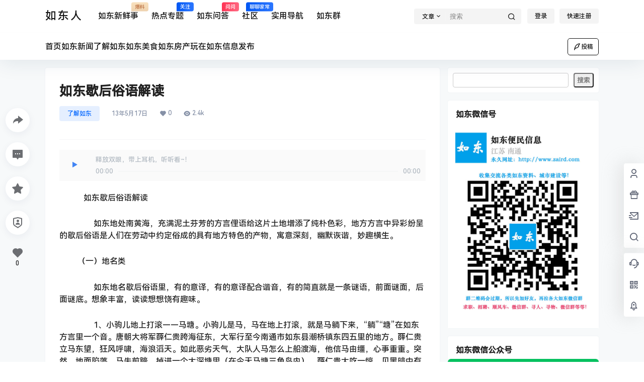

--- FILE ---
content_type: text/html; charset=UTF-8
request_url: http://www.zaird.com/rudong/1109.html
body_size: 92430
content:
<!doctype html>
<html lang="zh-Hans" class="avgrund-ready b2dark">
<head>
	<meta charset="UTF-8">
	<meta name="viewport" content="width=device-width, initial-scale=1.0, maximum-scale=1.0, user-scalable=no, viewport-fit=cover" />
	<meta http-equiv="Cache-Control" content="no-transform" />
	<meta http-equiv="Cache-Control" content="no-siteapp" />
	<meta name="renderer" content="webkit"/>
	<meta name="force-rendering" content="webkit"/>
	<meta http-equiv="X-UA-Compatible" content="IE=Edge,chrome=1"/>
	<link rel="profile" href="http://gmpg.org/xfn/11">
	<meta name="theme-color" content="#ffffff">
	<title>如东歇后俗语解读 - 如东人</title>
	<style>img:is([sizes="auto" i], [sizes^="auto," i]) { contain-intrinsic-size: 3000px 1500px }</style>
	<link rel='dns-prefetch' href='//www.zaird.com' />
<link rel='dns-prefetch' href='//res.wx.qq.com' />
<link rel='dns-prefetch' href='//use.fontawesome.com' />

    <meta property="og:locale" content="zh_CN" />
    <meta property="og:type" content="article" />
    <meta property="og:site_name" content="如东人" />
    <meta property="og:title" content="如东歇后俗语解读 - 如东人" />
    <meta property="og:url" content="http://www.zaird.com/rudong/1109.html" />
        
    <meta name="keywords" content="如东,歇后俗语,解读" />
    <meta name="description" content="　　　如东歇后俗语解读 　　 　　如东地处南黄海，充满泥土芬芳的方言俚语给这片土地增添了纯朴色彩，地方方言中异彩纷呈的歇后俗语是人们在劳动中约定俗成的具有地方特色的产物，寓意深刻，幽默诙谐，妙趣横生。&hellip;" />
    <meta property="og:image" content="http://www.zaird.com/wp-content/themes/b2/Assets/fontend/images/default-img.jpg" />
    <meta property="og:updated_time" content="2013-05-17T12:48:28+08:00" />
    <meta property="article:author" content="http://www.zaird.com/users/1" />
            <link rel='stylesheet' id='b2-style-main-css' href='http://www.zaird.com/wp-content/themes/b2/style.css' type='text/css' media='all' />
<link rel='stylesheet' id='b2-style-css' href='http://www.zaird.com/wp-content/themes/b2/Assets/fontend/style.css' type='text/css' media='all' />
<style id='b2-style-inline-css' type='text/css'>
[v-cloak]{
            display: none!important
        }
                    @font-face {
                        font-family:HarmonyOS_Sans_SC_Medium;
                        src: url('https://cdn.jsdelivr.net/gh/liruchun/b2procdn/HarmonyOS_Sans_SC_Medium.woff2') format('woff2'),
                             url('https://cdn.jsdelivr.net/gh/liruchun/b2procdn/HarmonyOS_Sans_SC_Medium.woff') format('woff');
                             font-display: swap;
                    }
                    body,button,select,input,textarea{
                        font-family: HarmonyOS_Sans_SC_Medium,-apple-system,BlinkMacSystemFont,Helvetica Neue,PingFang SC,Microsoft YaHei,Source Han Sans SC,Noto Sans CJK SC,WenQuanYi Micro Hei,sans-serif;
                    }
                    .wrapper{
            width:1100px;
            max-width:100%;
            margin:0 auto;
        }
        :root{
            --b2lightcolor:rgba(0, 102, 255, 0.2);
            --b2radius:4px;
            --b2color:#0066ff;
            --b2light:rgba(0, 102, 255, 0.03);
        }
        .header .login-button button{
            background-color:rgba(0, 102, 255, 0.03);
        }
        .header .login-button button.empty{
            background:none
        }
        .news-item-date{
            border:1px solid #0066ff;
        }
        .author .news-item-date{
            border:0;
        }
        .news-item-date p span:last-child{
            background:#0066ff;
        }
        .widget-newsflashes-box ul::before{
            border-left: 1px dashed rgba(0, 102, 255, 0.2);
        }
        .widget-new-content::before{
            background:#0066ff;
        }
        .modal-content{
            background-image: url(http://www.zaird.com/wp-content/themes/b2/Assets/fontend/images/model-bg.png);
        }
        .d-weight button.picked.text,.d-replay button.picked i,.comment-type button.picked i{
            color:#0066ff;
        }
        .d-replay button.text:hover i{
            color:#0066ff;
        }
        .slider-info-box {
            border-radius:4px;
        }
        .button,button{
            background:#0066ff;
            border:1px solid #0066ff;
            border-radius:4px;
        }
        .b2-menu-4 ul ul li a img{
            border-radius:4px;
        }
        input,textarea{
            border-radius:4px;
        }
        .post-carts-list-row .flickity-button{
            border-radius:4px;
        }
        button.b2-loading:after{
            border-radius:4px;
        }
        .bar-middle .bar-normal,.bar-footer,.bar-top,.gdd-quick-link-buy-vip{
            border-top-left-radius:4px;
            border-bottom-left-radius: 4px
        }
        .entry-content a.button.empty,.entry-content a.button.text{
            color:#0066ff;
        }
        .coll-3-top img{
            border-top-left-radius:4px;
            border-top-right-radius:4px;
        }
        .coll-3-bottom li:first-child img{
            border-bottom-left-radius:4px;
        }
        .coll-3-bottom li:last-child img{
            border-bottom-right-radius:4px;
        }
        .slider-info::after{
            border-radius:4px;
        }
        .circle-info{
            border-radius:4px 4px 0 0;
        }
        .b2-bg{
            background-color:#0066ff;
        }
        .gdd-quick-link-buy-vip__hover-block,.gdd-quick-link-buy-vip__popover--btn,.gdd-quick-link-buy-vip,.gdd-quick-link-buy-vip__popover{
            background-color:#0066ff;
        }
        .b2-page-bg::before{
            background: linear-gradient(to bottom,rgba(0,0,0,0) 40%,#f7f9fa 100%);
        }
        .site{
            background-color:#f7f9fa;
        }
        .site{
            
            background-repeat: no-repeat;
            background-attachment: fixed;
            background-position: center top;
        }
        .header-banner{
            
        }
        .b2-radius{
            border-radius:4px;
        }
        .ads-box img{
            border-radius:4px;
        }
        .post-style-4-top,.post-style-2-top-header,.tax-header .wrapper.box{
            border-radius:4px 4px 0 0;
        }
        .entry-content blockquote,.content-excerpt{
            border-radius:4px;
        }
        .user-sidebar-info.active{
            border-radius:4px;
        }
        .dmsg-header a{
            color:#0066ff;
        }
        .user-edit-button{
            color:#0066ff
        }
        .b2-color{
            color:#0066ff!important
        }
        .b2-light,.newsflashes-nav-in ul li.current-menu-item a{
            background-color:rgba(0, 102, 255, 0.18)
        }
        .b2-light-dark{
            background-color:rgba(0, 102, 255, 0.52)
        }
        .b2-light-bg{
            background-color:rgba(0, 102, 255, 0.12)
        }
        .b2-menu-1 .sub-menu-0 li a{
            background-color:rgba(0, 102, 255, 0.08)
        }
        .b2-menu-1 .sub-menu-0 li:hover a{
            background-color:rgba(0, 102, 255, 0.6);
            color:#fff;
        }
        .topic-footer-left button.picked,.single .post-list-cat a,.saf-z button.picked,.news-vote-up .isset, .news-vote-down .isset,.w-d-list.gujia button,.w-d-download span button{
            background-color:rgba(0, 102, 255, 0.1);
            color:#0066ff!important
        }
        .po-topic-tools-right .button-sm{
            color:#0066ff
        }
        .author-links .picked a, .collections-menu .current{
            background-color:#0066ff;
            color:#fff
        }
        .b2-widget-hot-circle .b2-widget-title button.picked:before{
            border-color: transparent transparent #0066ff!important
        }
        .login-form-item input{
            border-radius:4px;
        }
        .topic-child-list ul{
            border-radius:4px;
        }
        .b2-loading path {
            fill: #0066ff
        }
        .header-search-tpye a.picked{
            border-color:#0066ff
        }
        button.empty,.button.empty,li.current-menu-item > a,.top-menu-hide:hover .more,.header .top-menu ul li.depth-0:hover > a .b2-jt-block-down,button.text{
            color:#0066ff
        }
        input,textarea{
            caret-color:#0066ff; 
        }
        .login-form-item input:focus{
            border-color:#0066ff
        }
        .login-form-item input:focus + span{
            color:#0066ff
        }
        .mobile-footer-center i{
            background:#0066ff
        }
        .login-box-content a{
            color:#0066ff
        }
        .verify-number.picked span{
            background:#0066ff
        }
        .verify-header::after{
            color:#0066ff
        }
        .top-user-box-drop li a i{
            color:#0066ff
        }
        #bigTriangleColor path{
            fill: #f7f9fa;
            stroke: #f7f9fa;
        }
        .post-list-cats a:hover{
            color:#0066ff;
        }
        trix-toolbar .trix-button.trix-active{
            color:#0066ff;
        }
        .picked.post-load-button:after{
            border-color:#0066ff transparent transparent transparent;
        }
        .task-day-list li i{
            color:#0066ff
        }
        .task-day-list li .task-finish-icon i{
            background:#0066ff
        }
        .bar-item-desc{
            background:#0066ff;
        }
        .bar-user-info-row-title > a span:first-child::before{
            background:#0066ff;
        }
        .bar-item.active i{
            color:#0066ff
        }
        .bar-user-info .bar-mission-action{
            color:#0066ff
        }
        .gold-table.picked:after{
            border-color:#0066ff
        }
        .gold-table.picked{
            color:#0066ff
        }
        .user-sidebar-info p i{
            color:#0066ff
        }
        .user-sidebar-info.active p{
            color:#0066ff
        }
        .picked.post-load-button span{
            color:#0066ff;
            background-color:rgba(0, 102, 255, 0.18)!important
        }
        .post-carts-list-row .next svg,.post-carts-list-row .previous svg{
            color:#0066ff;
        }
        .picked.post-load-button:before{
            background-color:#0066ff
        }
        .aside-carts-price-left span{
            color:#0066ff
        }
        .top-user-avatar img,.header-user .top-user-box,.social-top .top-user-avatar img{
            border-radius:4px;
        }
        .link-in:hover{
            color:#0066ff
        }
        @media screen and (max-width:768px){
            .aside-bar .bar-item:hover i{
                color:#0066ff
            }
            .post-video-list li.picked .post-video-list-link{
                color:#0066ff;
                border-color:#0066ff
            }
            .post-style-2-top-header{
                border-bottom:8px solid #f7f9fa;
            }
            .po-form-box {
                border-radius:4px;
            }
            .circle-desc{
                border-radius:0 0 4px 4px;  
            }
        }
        .circle-admin-info>div:hover{
            border-color:#0066ff;
        }
        .circle-admin-info>div:hover span,.circle-admin-info>div:hover i{
            color:#0066ff;
            opacity: 1;
        }
        .bar-top{
            background:#0066ff
        }
        .bar-item.bar-qrcode:hover i{
            color:#0066ff
        }
        .b2-color-bg{
            background-color:#0066ff
        }
        .b2-color{
            color:#0066ff
        }
        .b2-hover a{
            color:#0066ff
        }
        .b2-hover a:hover{
            text-decoration: underline;
        }
        .filter-items a.current,.single-newsflashes .single-tags span,.single-infomation .single-tags span{
            color:#0066ff;
            background-color:rgba(0, 102, 255, 0.18)
        }
        .circle-vote{
            background:rgba(0, 102, 255, 0.04)
        }
        .user-sidebar-info.active{
            background:rgba(0, 102, 255, 0.04)
        }
        .user-w-qd-list-title{
            background-color:#0066ff
        }
        #video-list ul li > div:hover{
            background-color:rgba(0, 102, 255, 0.04)
        }
        .post-5 .post-info h2::before{
            background-color:#0066ff
        }
        .tox .tox-tbtn--enabled svg{
            fill:#0066ff!important
        }
        .entry-content a,.entry-content .content-show-roles > p a,.entry-content > ul li a,.content-show-roles > li a,.entry-content > ol li a{
            color:#0066ff;
        }
        .entry-content .file-down-box a:hover{
            color:#0066ff;
            border:1px solid #0066ff;
        }
        .entry-content h2::before{
            color:#0066ff;
        }
        .header-banner-left .menu li.current-menu-item a:after{
            background:#0066ff;
        }
        .user-w-announcement li a::before{
            background-color:#0066ff;
        }
        .topic-footer-right button{
            color:#0066ff
        }
        .content-user-money span{
            color:#0066ff;
            background:rgba(0, 102, 255, 0.08)
        }
        .vote-type button.picked{
            color:#0066ff;
        }
        .post-video-table ul li.picked{
            border-bottom:2px solid #0066ff;
        }
        .create-form-item button.picked{
            border-color:#0066ff;
        }
        .b2-widget-hot-circle .b2-widget-title button.picked{
            color:#0066ff;
        }
        .topic-type-menu button.picked{
            color:#fff;
            background:#0066ff;
        }
        .circle-topic-role{
            border:1px solid rgba(0, 102, 255, 0.4)
        }
        .circle-topic-role:before{
            border-color: transparent transparent #0066ff;
        }
        .topic-content-text p a{
            color:#0066ff;
        }
        .site-footer{
            background-image: url();
        }.shop-normal-item{width:33.333333333333%!important}
        .home_row_0.module-search{
            margin-top:-16px;
        }
        .home_row_0.home_row_bg_img{
            margin-top:-16px;
        }
        .shop-cats .shop-cats-item{
            margin-right:16px;
        }
        .mg-r{
            margin-right:16px;
        }
        .mg-b{
            margin-bottom:16px;
        }
        .mg-t{
            margin-top:16px;
        }
        .mg-l{
            margin-left:16px;
        }
        .b2-mg{
            margin:16px;
        }
        .b2-pd{
            padding:16px;
        }
        .b2_gap,.shop-normal-list,.shop-category,.user-search-list,.home-collection .collection-out{
            margin-right:-16px;
            margin-bottom:-16px;
            padding:0
        }
        .post-3-li-dubble .b2_gap{
            margin-right:-16px;
            margin-bottom:-16px;
        }
        .b2_gap>li .item-in,.shop-list-item,.shop-normal-item-in,.user-search-list li > div,.home-collection .home-collection-content,.post-3.post-3-li-dubble .b2_gap>li .item-in{
            margin-bottom:16px;
            margin-right:16px;
            overflow: hidden;
        }
        .b2-pd-r{
            padding-right:16px;
        }
        .widget-area section + section{
            margin-top:16px;
        }
        .b2-pd,.b2-padding{
            padding:16px;
        }
        .single-post-normal .single-article{
            margin-right:16px;
        }
        .site-footer .widget{
            padding:0 16px;
        }
        .author-page-right{
            margin-right:16px;
        }
        .single-article{
            margin-bottom:16px;
        }
        .home-collection .flickity-prev-next-button.next{
            right:-16px;
        }
        .post-style-5-top{
            margin-top:-16px
        }
        .home-collection-title{
            padding:12px 16px
        }
        .home_row_bg,.home_row_bg_img{
            padding:32px 0
        }
        .shop-coupon-box{
            margin-right:-16px
        }
        .shop-box-row .shop-coupon-item .stamp{
            margin-right:16px;
            margin-bottom:16px;
        }
        .mg-t-{
            margin-top:-16px;
        }
        .collection-box{
            margin:-8px
        }
        .collection-item{
            padding:8px;
            width:50%
        }
        .site-footer-widget-in{
            margin:0 -16px;
        }
        .module-sliders.home_row_bg{
            margin-top:-16px;
        }
        .home_row_0.homw-row-full.module-sliders{
            margin-top:-16px;
        }
        .widget-area.widget-area-left{
            padding-right:16px;
        }
        .widget-area{
                width:300px;
                min-width:300px;
                margin-left:16px;
                max-width:100%;
            }
            .widget-area-left.widget-area{
                width:220px;
                max-width:220px;
                min-width:220px;
            }
            .post-type-archive-circle #secondary.widget-area,.tax-circle_tags #secondary.widget-area,.page-template-page-circle #secondary.widget-area{
                width:280px;
                max-width:280px;
                min-width:280px;
            }
            .single .content-area,.page .content-area,.links-register .content-area{
                max-width: calc(100% - 300px);
                margin: 0 auto;
                flex:1
            }
            .page-template-pageTemplatespage-index-php .content-area{
                max-width:100%
            }
            
                .tax-collection .content-area,
                .tax-newsflashes_tags .content-area,
                .post-type-archive-newsflashes .content-area,.page-template-page-newsflashes .content-area
                .all-circles.content-area,
                .announcement-page.content-area,
                .single-announcement .content-area,
                .post-style-2.single .content-area,
                .create-circle.content-area,
                .mission-page.wrapper,
                ,#carts .vip-page{
                    max-width:840px;
                    width:100%;
                }
            
            .footer{
                color:#121212;
            }
            .footer-links{
                color:#121212;
            }
            .footer-bottom{
                color:#121212;
            }
        
</style>
<link rel='stylesheet' id='b2-sliders-css' href='http://www.zaird.com/wp-content/themes/b2/Assets/fontend/library/flickity.css' type='text/css' media='all' />
<link rel='stylesheet' id='b2-fonts-css' href='http://www.zaird.com/wp-content/themes/b2/Assets/fonts/iconfont.css' type='text/css' media='all' />
<link rel='stylesheet' id='b2_block_css-css' href='http://www.zaird.com/wp-content/themes/b2/Assets/admin/gd_block.css' type='text/css' media='all' />
<link rel='stylesheet' id='b2-mobile-css' href='http://www.zaird.com/wp-content/themes/b2/Assets/fontend/mobile.css' type='text/css' media='all' />
<link rel='stylesheet' id='ayecode-ui-css' href='http://www.zaird.com/wp-content/plugins/geodirectory/vendor/ayecode/wp-ayecode-ui/assets-v5/css/ayecode-ui-compatibility.css' type='text/css' media='all' />
<style id='ayecode-ui-inline-css' type='text/css'>
body.modal-open #wpadminbar{z-index:999}.embed-responsive-16by9 .fluid-width-video-wrapper{padding:0!important;position:initial}
</style>
<link rel='stylesheet' id='font-awesome-css' href='https://use.fontawesome.com/releases/v6.7.2/css/all.css?wpfas=true' type='text/css' media='all' />
<script type="text/javascript" src="http://www.zaird.com/wp-includes/js/jquery/jquery.min.js" id="jquery-core-js"></script>
<script type="text/javascript" id="jquery-core-js-after">
/* <![CDATA[ */
window.gdSetMap = window.gdSetMap || 'osm';window.gdLoadMap = window.gdLoadMap || '';
/* ]]> */
</script>
<script type="text/javascript" src="http://www.zaird.com/wp-includes/js/jquery/jquery-migrate.min.js" id="jquery-migrate-js"></script>
<script type="text/javascript" id="jquery-js-after">
/* <![CDATA[ */
window.gdSetMap = window.gdSetMap || 'osm';window.gdLoadMap = window.gdLoadMap || '';
/* ]]> */
</script>
<script type="text/javascript" src="http://www.zaird.com/wp-content/plugins/geodirectory/vendor/ayecode/wp-ayecode-ui/assets-v5/js/bootstrap.bundle.min.js" id="bootstrap-js-bundle-js"></script>
<script type="text/javascript" id="bootstrap-js-bundle-js-after">
/* <![CDATA[ */
function aui_init_greedy_nav(){jQuery('nav.greedy').each(function(i,obj){if(jQuery(this).hasClass("being-greedy")){return true}jQuery(this).addClass('navbar-expand');jQuery(this).off('shown.bs.tab').on('shown.bs.tab',function(e){if(jQuery(e.target).closest('.dropdown-menu').hasClass('greedy-links')){jQuery(e.target).closest('.greedy').find('.greedy-btn.dropdown').attr('aria-expanded','false');jQuery(e.target).closest('.greedy-links').removeClass('show').addClass('d-none')}});jQuery(document).off('mousemove','.greedy-btn').on('mousemove','.greedy-btn',function(e){jQuery('.dropdown-menu.greedy-links').removeClass('d-none')});var $vlinks='';var $dDownClass='';var ddItemClass='greedy-nav-item';if(jQuery(this).find('.navbar-nav').length){if(jQuery(this).find('.navbar-nav').hasClass("being-greedy")){return true}$vlinks=jQuery(this).find('.navbar-nav').addClass("being-greedy w-100").removeClass('overflow-hidden')}else if(jQuery(this).find('.nav').length){if(jQuery(this).find('.nav').hasClass("being-greedy")){return true}$vlinks=jQuery(this).find('.nav').addClass("being-greedy w-100").removeClass('overflow-hidden');$dDownClass=' mt-0 p-0 zi-5 ';ddItemClass+=' mt-0 me-0'}else{return false}jQuery($vlinks).append('<li class="nav-item list-unstyled ml-auto greedy-btn d-none dropdown"><button data-bs-toggle="collapse" class="nav-link greedy-nav-link" role="button"><i class="fas fa-ellipsis-h"></i> <span class="greedy-count badge bg-dark rounded-pill"></span></button><ul class="greedy-links dropdown-menu dropdown-menu-end '+$dDownClass+'"></ul></li>');var $hlinks=jQuery(this).find('.greedy-links');var $btn=jQuery(this).find('.greedy-btn');var numOfItems=0;var totalSpace=0;var closingTime=1000;var breakWidths=[];$vlinks.children().outerWidth(function(i,w){totalSpace+=w;numOfItems+=1;breakWidths.push(totalSpace)});var availableSpace,numOfVisibleItems,requiredSpace,buttonSpace,timer;function check(){buttonSpace=$btn.width();availableSpace=$vlinks.width()-10;numOfVisibleItems=$vlinks.children().length;requiredSpace=breakWidths[numOfVisibleItems-1];if(numOfVisibleItems>1&&requiredSpace>availableSpace){var $li=$vlinks.children().last().prev();$li.removeClass('nav-item').addClass(ddItemClass);if(!jQuery($hlinks).children().length){$li.find('.nav-link').addClass('w-100 dropdown-item rounded-0 rounded-bottom')}else{jQuery($hlinks).find('.nav-link').removeClass('rounded-top');$li.find('.nav-link').addClass('w-100 dropdown-item rounded-0 rounded-top')}$li.prependTo($hlinks);numOfVisibleItems-=1;check()}else if(availableSpace>breakWidths[numOfVisibleItems]){$hlinks.children().first().insertBefore($btn);numOfVisibleItems+=1;check()}jQuery($btn).find(".greedy-count").html(numOfItems-numOfVisibleItems);if(numOfVisibleItems===numOfItems){$btn.addClass('d-none')}else $btn.removeClass('d-none')}jQuery(window).on("resize",function(){check()});check()})}function aui_select2_locale(){var aui_select2_params={"i18n_select_state_text":"Select an option\u2026","i18n_no_matches":"No matches found","i18n_ajax_error":"Loading failed","i18n_input_too_short_1":"Please enter 1 or more characters","i18n_input_too_short_n":"Please enter %item% or more characters","i18n_input_too_long_1":"Please delete 1 character","i18n_input_too_long_n":"Please delete %item% characters","i18n_selection_too_long_1":"You can only select 1 item","i18n_selection_too_long_n":"You can only select %item% items","i18n_load_more":"Loading more results\u2026","i18n_searching":"Searching\u2026"};return{theme:"bootstrap-5",width:jQuery(this).data('width')?jQuery(this).data('width'):jQuery(this).hasClass('w-100')?'100%':'style',placeholder:jQuery(this).data('placeholder'),language:{errorLoading:function(){return aui_select2_params.i18n_searching},inputTooLong:function(args){var overChars=args.input.length-args.maximum;if(1===overChars){return aui_select2_params.i18n_input_too_long_1}return aui_select2_params.i18n_input_too_long_n.replace('%item%',overChars)},inputTooShort:function(args){var remainingChars=args.minimum-args.input.length;if(1===remainingChars){return aui_select2_params.i18n_input_too_short_1}return aui_select2_params.i18n_input_too_short_n.replace('%item%',remainingChars)},loadingMore:function(){return aui_select2_params.i18n_load_more},maximumSelected:function(args){if(args.maximum===1){return aui_select2_params.i18n_selection_too_long_1}return aui_select2_params.i18n_selection_too_long_n.replace('%item%',args.maximum)},noResults:function(){return aui_select2_params.i18n_no_matches},searching:function(){return aui_select2_params.i18n_searching}}}}function aui_init_select2(){var select2_args=jQuery.extend({},aui_select2_locale());jQuery("select.aui-select2").each(function(){if(!jQuery(this).hasClass("select2-hidden-accessible")){jQuery(this).select2(select2_args)}})}function aui_time_ago(selector){var aui_timeago_params={"prefix_ago":"","suffix_ago":" ago","prefix_after":"after ","suffix_after":"","seconds":"less than a minute","minute":"about a minute","minutes":"%d minutes","hour":"about an hour","hours":"about %d hours","day":"a day","days":"%d days","month":"about a month","months":"%d months","year":"about a year","years":"%d years"};var templates={prefix:aui_timeago_params.prefix_ago,suffix:aui_timeago_params.suffix_ago,seconds:aui_timeago_params.seconds,minute:aui_timeago_params.minute,minutes:aui_timeago_params.minutes,hour:aui_timeago_params.hour,hours:aui_timeago_params.hours,day:aui_timeago_params.day,days:aui_timeago_params.days,month:aui_timeago_params.month,months:aui_timeago_params.months,year:aui_timeago_params.year,years:aui_timeago_params.years};var template=function(t,n){return templates[t]&&templates[t].replace(/%d/i,Math.abs(Math.round(n)))};var timer=function(time){if(!time)return;time=time.replace(/\.\d+/,"");time=time.replace(/-/,"/").replace(/-/,"/");time=time.replace(/T/," ").replace(/Z/," UTC");time=time.replace(/([\+\-]\d\d)\:?(\d\d)/," $1$2");time=new Date(time*1000||time);var now=new Date();var seconds=((now.getTime()-time)*.001)>>0;var minutes=seconds/60;var hours=minutes/60;var days=hours/24;var years=days/365;return templates.prefix+(seconds<45&&template('seconds',seconds)||seconds<90&&template('minute',1)||minutes<45&&template('minutes',minutes)||minutes<90&&template('hour',1)||hours<24&&template('hours',hours)||hours<42&&template('day',1)||days<30&&template('days',days)||days<45&&template('month',1)||days<365&&template('months',days/30)||years<1.5&&template('year',1)||template('years',years))+templates.suffix};var elements=document.getElementsByClassName(selector);if(selector&&elements&&elements.length){for(var i in elements){var $el=elements[i];if(typeof $el==='object'){$el.innerHTML='<i class="far fa-clock"></i> '+timer($el.getAttribute('title')||$el.getAttribute('datetime'))}}}setTimeout(function(){aui_time_ago(selector)},60000)}function aui_init_tooltips(){jQuery('[data-bs-toggle="tooltip"]').tooltip();jQuery('[data-bs-toggle="popover"]').popover();jQuery('[data-bs-toggle="popover-html"]').popover({html:true,sanitize:false});jQuery('[data-bs-toggle="popover"],[data-bs-toggle="popover-html"]').on('inserted.bs.popover',function(){jQuery('body > .popover').wrapAll("<div class='bsui' />")})}$aui_doing_init_flatpickr=false;function aui_init_flatpickr(){if(typeof jQuery.fn.flatpickr==="function"&&!$aui_doing_init_flatpickr){$aui_doing_init_flatpickr=true;try{flatpickr.localize({weekdays:{shorthand:['Sun','Mon','Tue','Wed','Thu','Fri','Sat'],longhand:['Sun','Mon','Tue','Wed','Thu','Fri','Sat'],},months:{shorthand:['Jan','Feb','Mar','Apr','May','Jun','Jul','Aug','Sep','Oct','Nov','Dec'],longhand:['January','February','March','April','May','June','July','August','September','October','November','December'],},daysInMonth:[31,28,31,30,31,30,31,31,30,31,30,31],firstDayOfWeek:1,ordinal:function(nth){var s=nth%100;if(s>3&&s<21)return"th";switch(s%10){case 1:return"st";case 2:return"nd";case 3:return"rd";default:return"th"}},rangeSeparator:' to ',weekAbbreviation:'Wk',scrollTitle:'Scroll to increment',toggleTitle:'Click to toggle',amPM:['AM','PM'],yearAriaLabel:'Year',hourAriaLabel:'Hour',minuteAriaLabel:'Minute',time_24hr:false})}catch(err){console.log(err.message)}jQuery('input[data-aui-init="flatpickr"]:not(.flatpickr-input)').flatpickr()}$aui_doing_init_flatpickr=false}$aui_doing_init_iconpicker=false;function aui_init_iconpicker(){if(typeof jQuery.fn.iconpicker==="function"&&!$aui_doing_init_iconpicker){$aui_doing_init_iconpicker=true;jQuery('input[data-aui-init="iconpicker"]:not(.iconpicker-input)').iconpicker()}$aui_doing_init_iconpicker=false}function aui_modal_iframe($title,$url,$footer,$dismissible,$class,$dialog_class,$body_class,responsive){if(!$body_class){$body_class='p-0'}var wClass='text-center position-absolute w-100 text-dark overlay overlay-white p-0 m-0 d-flex justify-content-center align-items-center';var wStyle='';var sStyle='';var $body="",sClass="w-100 p-0 m-0";if(responsive){$body+='<div class="embed-responsive embed-responsive-16by9 ratio ratio-16x9">';wClass+=' h-100';sClass+=' embed-responsive-item'}else{wClass+=' vh-100';sClass+=' vh-100';wStyle+=' height: 90vh !important;';sStyle+=' height: 90vh !important;'}$body+='<div class="ac-preview-loading '+wClass+'" style="left:0;top:0;'+wStyle+'"><div class="spinner-border" role="status"></div></div>';$body+='<iframe id="embedModal-iframe" class="'+sClass+'" style="'+sStyle+'" src="" width="100%" height="100%" frameborder="0" allowtransparency="true"></iframe>';if(responsive){$body+='</div>'}$m=aui_modal($title,$body,$footer,$dismissible,$class,$dialog_class,$body_class);const auiModal=document.getElementById('aui-modal');auiModal.addEventListener('shown.bs.modal',function(e){iFrame=jQuery('#embedModal-iframe');jQuery('.ac-preview-loading').removeClass('d-none').addClass('d-flex');iFrame.attr({src:$url});iFrame.load(function(){jQuery('.ac-preview-loading').removeClass('d-flex').addClass('d-none')})});return $m}function aui_modal($title,$body,$footer,$dismissible,$class,$dialog_class,$body_class){if(!$class){$class=''}if(!$dialog_class){$dialog_class=''}if(!$body){$body='<div class="text-center"><div class="spinner-border" role="status"></div></div>'}jQuery('.aui-modal').remove();jQuery('.modal-backdrop').remove();jQuery('body').css({overflow:'','padding-right':''});var $modal='';$modal+='<div id="aui-modal" class="modal aui-modal fade shadow bsui '+$class+'" tabindex="-1">'+'<div class="modal-dialog modal-dialog-centered '+$dialog_class+'">'+'<div class="modal-content border-0 shadow">';if($title){$modal+='<div class="modal-header">'+'<h5 class="modal-title">'+$title+'</h5>';if($dismissible){$modal+='<button type="button" class="btn-close" data-bs-dismiss="modal" aria-label="Close">'+'</button>'}$modal+='</div>'}$modal+='<div class="modal-body '+$body_class+'">'+$body+'</div>';if($footer){$modal+='<div class="modal-footer">'+$footer+'</div>'}$modal+='</div>'+'</div>'+'</div>';jQuery('body').append($modal);const ayeModal=new bootstrap.Modal('.aui-modal',{});ayeModal.show()}function aui_conditional_fields(form){jQuery(form).find(".aui-conditional-field").each(function(){var $element_require=jQuery(this).data('element-require');if($element_require){$element_require=$element_require.replace("&#039;","'");$element_require=$element_require.replace("&quot;",'"');if(aui_check_form_condition($element_require,form)){jQuery(this).removeClass('d-none')}else{jQuery(this).addClass('d-none')}}})}function aui_check_form_condition(condition,form){if(form){condition=condition.replace(/\(form\)/g,"('"+form+"')")}return new Function("return "+condition+";")()}jQuery.fn.aui_isOnScreen=function(){var win=jQuery(window);var viewport={top:win.scrollTop(),left:win.scrollLeft()};viewport.right=viewport.left+win.width();viewport.bottom=viewport.top+win.height();var bounds=this.offset();bounds.right=bounds.left+this.outerWidth();bounds.bottom=bounds.top+this.outerHeight();return(!(viewport.right<bounds.left||viewport.left>bounds.right||viewport.bottom<bounds.top||viewport.top>bounds.bottom))};function aui_carousel_maybe_show_multiple_items($carousel){var $items={};var $item_count=0;if(!jQuery($carousel).find('.carousel-inner-original').length){jQuery($carousel).append('<div class="carousel-inner-original d-none">'+jQuery($carousel).find('.carousel-inner').html().replaceAll('carousel-item','not-carousel-item')+'</div>')}jQuery($carousel).find('.carousel-inner-original .not-carousel-item').each(function(){$items[$item_count]=jQuery(this).html();$item_count++});if(!$item_count){return}if(jQuery(window).width()<=576){if(jQuery($carousel).find('.carousel-inner').hasClass('aui-multiple-items')&&jQuery($carousel).find('.carousel-inner-original').length){jQuery($carousel).find('.carousel-inner').removeClass('aui-multiple-items').html(jQuery($carousel).find('.carousel-inner-original').html().replaceAll('not-carousel-item','carousel-item'));jQuery($carousel).find(".carousel-indicators li").removeClass("d-none")}}else{var $md_count=jQuery($carousel).data('limit_show');var $md_cols_count=jQuery($carousel).data('cols_show');var $new_items='';var $new_items_count=0;var $new_item_count=0;var $closed=true;Object.keys($items).forEach(function(key,index){if(index!=0&&Number.isInteger(index/$md_count)){$new_items+='</div></div>';$closed=true}if(index==0||Number.isInteger(index/$md_count)){$row_cols_class=$md_cols_count?' g-lg-4 g-3 row-cols-1 row-cols-lg-'+$md_cols_count:'';$active=index==0?'active':'';$new_items+='<div class="carousel-item '+$active+'"><div class="row'+$row_cols_class+' ">';$closed=false;$new_items_count++;$new_item_count=0}$new_items+='<div class="col ">'+$items[index]+'</div>';$new_item_count++});if(!$closed){if($md_count-$new_item_count>0){$placeholder_count=$md_count-$new_item_count;while($placeholder_count>0){$new_items+='<div class="col "></div>';$placeholder_count--}}$new_items+='</div></div>'}jQuery($carousel).find('.carousel-inner').addClass('aui-multiple-items').html($new_items);jQuery($carousel).find('.carousel-item.active img').each(function(){if(real_srcset=jQuery(this).attr("data-srcset")){if(!jQuery(this).attr("srcset"))jQuery(this).attr("srcset",real_srcset)}if(real_src=jQuery(this).attr("data-src")){if(!jQuery(this).attr("srcset"))jQuery(this).attr("src",real_src)}});$hide_count=$new_items_count-1;jQuery($carousel).find(".carousel-indicators li:gt("+$hide_count+")").addClass("d-none")}jQuery(window).trigger("aui_carousel_multiple")}function aui_init_carousel_multiple_items(){jQuery(window).on("resize",function(){jQuery('.carousel-multiple-items').each(function(){aui_carousel_maybe_show_multiple_items(this)})});jQuery('.carousel-multiple-items').each(function(){aui_carousel_maybe_show_multiple_items(this)})}function init_nav_sub_menus(){jQuery('.navbar-multi-sub-menus').each(function(i,obj){if(jQuery(this).hasClass("has-sub-sub-menus")){return true}jQuery(this).addClass('has-sub-sub-menus');jQuery(this).find('.dropdown-menu a.dropdown-toggle').on('click',function(e){var $el=jQuery(this);$el.toggleClass('active-dropdown');var $parent=jQuery(this).offsetParent(".dropdown-menu");if(!jQuery(this).next().hasClass('show')){jQuery(this).parents('.dropdown-menu').first().find('.show').removeClass("show")}var $subMenu=jQuery(this).next(".dropdown-menu");$subMenu.toggleClass('show');jQuery(this).parent("li").toggleClass('show');jQuery(this).parents('li.nav-item.dropdown.show').on('hidden.bs.dropdown',function(e){jQuery('.dropdown-menu .show').removeClass("show");$el.removeClass('active-dropdown')});if(!$parent.parent().hasClass('navbar-nav')){$el.next().addClass('position-relative border-top border-bottom')}return false})})}function aui_lightbox_embed($link,ele){ele.preventDefault();jQuery('.aui-carousel-modal').remove();var $modal='<div class="modal fade aui-carousel-modal bsui" id="aui-carousel-modal" tabindex="-1" role="dialog" aria-labelledby="aui-modal-title" aria-hidden="true"><div class="modal-dialog modal-dialog-centered modal-xl mw-100"><div class="modal-content bg-transparent border-0 shadow-none"><div class="modal-header"><h5 class="modal-title" id="aui-modal-title"></h5></div><div class="modal-body text-center"><i class="fas fa-circle-notch fa-spin fa-3x"></i></div></div></div></div>';jQuery('body').append($modal);const ayeModal=new bootstrap.Modal('.aui-carousel-modal',{});const myModalEl=document.getElementById('aui-carousel-modal');myModalEl.addEventListener('hidden.bs.modal',event=>{jQuery(".aui-carousel-modal iframe").attr('src','')});jQuery('.aui-carousel-modal').on('shown.bs.modal',function(e){jQuery('.aui-carousel-modal .carousel-item.active').find('iframe').each(function(){var $iframe=jQuery(this);$iframe.parent().find('.ac-preview-loading').removeClass('d-none').addClass('d-flex');if(!$iframe.attr('src')&&$iframe.data('src')){$iframe.attr('src',$iframe.data('src'))}$iframe.on('load',function(){setTimeout(function(){$iframe.parent().find('.ac-preview-loading').removeClass('d-flex').addClass('d-none')},1250)})})});$container=jQuery($link).closest('.aui-gallery');$clicked_href=jQuery($link).attr('href');$images=[];$container.find('.aui-lightbox-image, .aui-lightbox-iframe').each(function(){var a=this;var href=jQuery(a).attr('href');if(href){$images.push(href)}});if($images.length){var $carousel='<div id="aui-embed-slider-modal" class="carousel slide" >';if($images.length>1){$i=0;$carousel+='<ol class="carousel-indicators position-fixed">';$container.find('.aui-lightbox-image, .aui-lightbox-iframe').each(function(){$active=$clicked_href==jQuery(this).attr('href')?'active':'';$carousel+='<li data-bs-target="#aui-embed-slider-modal" data-bs-slide-to="'+$i+'" class="'+$active+'"></li>';$i++});$carousel+='</ol>'}$i=0;$rtl_class='justify-content-start';$carousel+='<div class="carousel-inner d-flex align-items-center '+$rtl_class+'">';$container.find('.aui-lightbox-image').each(function(){var a=this;var href=jQuery(a).attr('href');$active=$clicked_href==jQuery(this).attr('href')?'active':'';$carousel+='<div class="carousel-item '+$active+'"><div>';var css_height=window.innerWidth>window.innerHeight?'90vh':'auto';var srcset=jQuery(a).find('img').attr('srcset');var sizes='';if(srcset){var sources=srcset.split(',').map(s=>{var parts=s.trim().split(' ');return{width:parseInt(parts[1].replace('w','')),descriptor:parts[1].replace('w','px')}}).sort((a,b)=>b.width-a.width);sizes=sources.map((source,index,array)=>{if(index===0){return `${source.descriptor}`}else{return `(max-width:${source.width-1}px)${array[index-1].descriptor}`}}).reverse().join(', ')}var img=href?jQuery(a).find('img').clone().attr('src',href).attr('sizes',sizes).removeClass().addClass('mx-auto d-block w-auto rounded').css({'max-height':css_height,'max-width':'98%'}).get(0).outerHTML:jQuery(a).find('img').clone().removeClass().addClass('mx-auto d-block w-auto rounded').css({'max-height':css_height,'max-width':'98%'}).get(0).outerHTML;$carousel+=img;if(jQuery(a).parent().find('.carousel-caption').length){$carousel+=jQuery(a).parent().find('.carousel-caption').clone().removeClass('sr-only visually-hidden').get(0).outerHTML}else if(jQuery(a).parent().find('.figure-caption').length){$carousel+=jQuery(a).parent().find('.figure-caption').clone().removeClass('sr-only visually-hidden').addClass('carousel-caption').get(0).outerHTML}$carousel+='</div></div>';$i++});$container.find('.aui-lightbox-iframe').each(function(){var a=this;var css_height=window.innerWidth>window.innerHeight?'90vh;':'auto;';var styleWidth=$images.length>1?'max-width:70%;':'';$active=$clicked_href==jQuery(this).attr('href')?'active':'';$carousel+='<div class="carousel-item '+$active+'"><div class="modal-xl mx-auto ratio ratio-16x9" style="max-height:'+css_height+styleWidth+'">';var url=jQuery(a).attr('href');var iframe='<div class="ac-preview-loading text-light d-none" style="left:0;top:0;height:'+css_height+'"><div class="spinner-border m-auto" role="status"></div></div>';iframe+='<iframe class="aui-carousel-iframe" style="height:'+css_height+'" src="" data-src="'+url+'?rel=0&amp;showinfo=0&amp;modestbranding=1&amp;autoplay=1" allow="autoplay"></iframe>';var img=iframe;$carousel+=img;$carousel+='</div></div>';$i++});$carousel+='</div>';if($images.length>1){$carousel+='<a class="carousel-control-prev" href="#aui-embed-slider-modal" role="button" data-bs-slide="prev">';$carousel+='<span class="carousel-control-prev-icon" aria-hidden="true"></span>';$carousel+=' <a class="carousel-control-next" href="#aui-embed-slider-modal" role="button" data-bs-slide="next">';$carousel+='<span class="carousel-control-next-icon" aria-hidden="true"></span>';$carousel+='</a>'}$carousel+='</div>';var $close='<button type="button" class="btn-close btn-close-white text-end position-fixed" style="right: 20px;top: 10px; z-index: 1055;" data-bs-dismiss="modal" aria-label="Close"></button>';jQuery('.aui-carousel-modal .modal-content').html($carousel).prepend($close);ayeModal.show();try{if('ontouchstart'in document.documentElement||navigator.maxTouchPoints>0){let _bsC=new bootstrap.Carousel('#aui-embed-slider-modal')}}catch(err){}}}function aui_init_lightbox_embed(){jQuery('.aui-lightbox-image, .aui-lightbox-iframe').off('click').on("click",function(ele){aui_lightbox_embed(this,ele)})}function aui_init_modal_iframe(){jQuery('.aui-has-embed, [data-aui-embed="iframe"]').each(function(e){if(!jQuery(this).hasClass('aui-modal-iframed')&&jQuery(this).data('embed-url')){jQuery(this).addClass('aui-modal-iframed');jQuery(this).on("click",function(e1){aui_modal_iframe('',jQuery(this).data('embed-url'),'',true,'','modal-lg','aui-modal-iframe p-0',true);return false})}})}$aui_doing_toast=false;function aui_toast($id,$type,$title,$title_small,$body,$time,$can_close){if($aui_doing_toast){setTimeout(function(){aui_toast($id,$type,$title,$title_small,$body,$time,$can_close)},500);return}$aui_doing_toast=true;if($can_close==null){$can_close=false}if($time==''||$time==null){$time=3000}if(document.getElementById($id)){jQuery('#'+$id).toast('show');setTimeout(function(){$aui_doing_toast=false},500);return}var uniqid=Date.now();if($id){uniqid=$id}$op="";$tClass='';$thClass='';$icon="";if($type=='success'){$op="opacity:.92;";$tClass='alert bg-success w-auto';$thClass='bg-transparent border-0 text-white';$icon="<div class='h5 m-0 p-0'><i class='fas fa-check-circle me-2'></i></div>"}else if($type=='error'||$type=='danger'){$op="opacity:.92;";$tClass='alert bg-danger  w-auto';$thClass='bg-transparent border-0 text-white';$icon="<div class='h5 m-0 p-0'><i class='far fa-times-circle me-2'></i></div>"}else if($type=='info'){$op="opacity:.92;";$tClass='alert bg-info  w-auto';$thClass='bg-transparent border-0 text-white';$icon="<div class='h5 m-0 p-0'><i class='fas fa-info-circle me-2'></i></div>"}else if($type=='warning'){$op="opacity:.92;";$tClass='alert bg-warning  w-auto';$thClass='bg-transparent border-0 text-dark';$icon="<div class='h5 m-0 p-0'><i class='fas fa-exclamation-triangle me-2'></i></div>"}if(!document.getElementById("aui-toasts")){jQuery('body').append('<div class="bsui" id="aui-toasts"><div class="position-fixed aui-toast-bottom-right pr-3 pe-3 mb-1" style="z-index: 500000;right: 0;bottom: 0;'+$op+'"></div></div>')}$toast='<div id="'+uniqid+'" class="toast fade hide shadow hover-shadow '+$tClass+'" style="" role="alert" aria-live="assertive" aria-atomic="true" data-bs-delay="'+$time+'">';if($type||$title||$title_small){$toast+='<div class="toast-header '+$thClass+'">';if($icon){$toast+=$icon}if($title){$toast+='<strong class="me-auto">'+$title+'</strong>'}if($title_small){$toast+='<small>'+$title_small+'</small>'}if($can_close){$toast+='<button type="button" class="ms-2 mb-1 btn-close" data-bs-dismiss="toast" aria-label="Close"></button>'}$toast+='</div>'}if($body){$toast+='<div class="toast-body">'+$body+'</div>'}$toast+='</div>';jQuery('.aui-toast-bottom-right').prepend($toast);jQuery('#'+uniqid).toast('show');setTimeout(function(){$aui_doing_toast=false},500)}function aui_init_counters(){const animNum=(EL)=>{if(EL._isAnimated)return;EL._isAnimated=true;let end=EL.dataset.auiend;let start=EL.dataset.auistart;let duration=EL.dataset.auiduration?EL.dataset.auiduration:2000;let seperator=EL.dataset.auisep?EL.dataset.auisep:'';jQuery(EL).prop('Counter',start).animate({Counter:end},{duration:Math.abs(duration),easing:'swing',step:function(now){const text=seperator?(Math.ceil(now)).toLocaleString('en-US'):Math.ceil(now);const html=seperator?text.split(",").map(n=>`<span class="count">${n}</span>`).join(","):text;if(seperator&&seperator!=','){html.replace(',',seperator)}jQuery(this).html(html)}})};const inViewport=(entries,observer)=>{entries.forEach(entry=>{if(entry.isIntersecting)animNum(entry.target)})};jQuery("[data-auicounter]").each((i,EL)=>{const observer=new IntersectionObserver(inViewport);observer.observe(EL)})}function aui_init(){aui_init_counters();init_nav_sub_menus();aui_init_tooltips();aui_init_select2();aui_init_flatpickr();aui_init_iconpicker();aui_init_greedy_nav();aui_time_ago('timeago');aui_init_carousel_multiple_items();aui_init_lightbox_embed();aui_init_modal_iframe()}jQuery(window).on("load",function(){aui_init()});jQuery(function($){var ua=navigator.userAgent.toLowerCase();var isiOS=ua.match(/(iphone|ipod|ipad)/);if(isiOS){var pS=0;pM=parseFloat($('body').css('marginTop'));$(document).on('show.bs.modal',function(){pS=window.scrollY;$('body').css({marginTop:-pS,overflow:'hidden',position:'fixed',})}).on('hidden.bs.modal',function(){$('body').css({marginTop:pM,overflow:'visible',position:'inherit',});window.scrollTo(0,pS)})}$(document).on('slide.bs.carousel',function(el){var $_modal=$(el.relatedTarget).closest('.aui-carousel-modal:visible').length?$(el.relatedTarget).closest('.aui-carousel-modal:visible'):'';if($_modal&&$_modal.find('.carousel-item iframe.aui-carousel-iframe').length){$_modal.find('.carousel-item.active iframe.aui-carousel-iframe').each(function(){if($(this).attr('src')){$(this).data('src',$(this).attr('src'));$(this).attr('src','')}});if($(el.relatedTarget).find('iframe.aui-carousel-iframe').length){$(el.relatedTarget).find('.ac-preview-loading').removeClass('d-none').addClass('d-flex');var $cIframe=$(el.relatedTarget).find('iframe.aui-carousel-iframe');if(!$cIframe.attr('src')&&$cIframe.data('src')){$cIframe.attr('src',$cIframe.data('src'))}$cIframe.on('load',function(){setTimeout(function(){$_modal.find('.ac-preview-loading').removeClass('d-flex').addClass('d-none')},1250)})}}})});var aui_confirm=function(message,okButtonText,cancelButtonText,isDelete,large){okButtonText=okButtonText||'Yes';cancelButtonText=cancelButtonText||'Cancel';message=message||'Are you sure?';sizeClass=large?'':'modal-sm';btnClass=isDelete?'btn-danger':'btn-primary';deferred=jQuery.Deferred();var $body="";$body+="<h3 class='h4 py-3 text-center text-dark'>"+message+"</h3>";$body+="<div class='d-flex'>";$body+="<button class='btn btn-outline-secondary w-50 btn-round' data-bs-dismiss='modal'  onclick='deferred.resolve(false);'>"+cancelButtonText+"</button>";$body+="<button class='btn "+btnClass+" ms-2 w-50 btn-round' data-bs-dismiss='modal'  onclick='deferred.resolve(true);'>"+okButtonText+"</button>";$body+="</div>";$modal=aui_modal('',$body,'',false,'',sizeClass);return deferred.promise()};function aui_flip_color_scheme_on_scroll($value,$iframe){if(!$value)$value=window.scrollY;var navbar=$iframe?$iframe.querySelector('.color-scheme-flip-on-scroll'):document.querySelector('.color-scheme-flip-on-scroll');if(navbar==null)return;let cs_original=navbar.dataset.cso;let cs_scroll=navbar.dataset.css;if(!cs_scroll&&!cs_original){if(navbar.classList.contains('navbar-light')){cs_original='navbar-light';cs_scroll='navbar-dark'}else if(navbar.classList.contains('navbar-dark')){cs_original='navbar-dark';cs_scroll='navbar-light'}navbar.dataset.cso=cs_original;navbar.dataset.css=cs_scroll}if($value>0||navbar.classList.contains('nav-menu-open')){navbar.classList.remove(cs_original);navbar.classList.add(cs_scroll)}else{navbar.classList.remove(cs_scroll);navbar.classList.add(cs_original)}}window.onscroll=function(){aui_set_data_scroll();aui_flip_color_scheme_on_scroll()};function aui_set_data_scroll(){document.documentElement.dataset.scroll=window.scrollY}aui_set_data_scroll();aui_flip_color_scheme_on_scroll();
/* ]]> */
</script>
<link rel="https://api.w.org/" href="http://www.zaird.com/wp-json/" /><link rel="alternate" title="JSON" type="application/json" href="http://www.zaird.com/wp-json/wp/v2/posts/1109" /><link rel="canonical" href="http://www.zaird.com/rudong/1109.html" />
        <script>
            function b2loadScript(url, id,callback){
                var script = document.createElement ("script");
                script.type = "text/javascript";
                script.id = id;
                if (script.readyState){
                    script.onreadystatechange = function(){
                        if (script.readyState == "loaded" || script.readyState == "complete"){
                            script.onreadystatechange = null;
                            callback();
                        }
                    };
                } else {
                    script.onload = function(){
                        callback();
                    }
                }
                script.src = url;
                document.getElementsByTagName("head")[0].appendChild(script);
            }
            function b2loadStyle(url, id,callback){
                var script = document.createElement ("link");
                script.type = "text/css";
                script.rel = "stylesheet";
                script.id = id;
                if (script.readyState){
                    script.onreadystatechange = function(){
                        if (script.readyState == "loaded" || script.readyState == "complete"){
                            script.onreadystatechange = null;
                            callback();
                        }
                    };
                } else {
                    script.onload = function(){
                        callback();
                    }
                }
                script.href = url;
                document.getElementsByTagName("head")[0].appendChild(script);
            }
            function b2getCookie(name){
                var nameEQ = name + "=";
                var ca = document.cookie.split(';');
                for(var i=0;i < ca.length;i++) {
                    var c = ca[i];
                    while (c.charAt(0)==' ') c = c.substring(1,c.length);
                    if (c.indexOf(nameEQ) == 0) return c.substring(nameEQ.length,c.length);
                }
                return null;
            }

            function b2setCookie(name,value,days){
                days = days ? days : 100;
                var expires = "";
                if (days) {
                    var date = new Date();
                    date.setTime(date.getTime() + (days*24*60*60*1000));
                    expires = "; expires=" + date.toUTCString();
                }
                document.cookie = name + "=" + (value || "")  + expires + "; path=/";
            }

            function b2delCookie(name){
                document.cookie = name +'=; Path=/; Expires=Thu, 01 Jan 1970 00:00:01 GMT;';
            }
        </script>
        <link rel="icon" href="http://www.zaird.com/wp-content/uploads/2022/10/favicon.ico" sizes="32x32" />
<link rel="icon" href="http://www.zaird.com/wp-content/uploads/2022/10/favicon.ico" sizes="192x192" />
<link rel="apple-touch-icon" href="http://www.zaird.com/wp-content/uploads/2022/10/favicon.ico" />
<meta name="msapplication-TileImage" content="http://www.zaird.com/wp-content/uploads/2022/10/favicon.ico" />
<meta name="generator" content="WP Super Duper v1.2.30" data-sd-source="geodirectory" /><meta name="generator" content="WP Font Awesome Settings v1.1.10" data-ac-source="geodirectory" /></head>

<body class="post-template-default single single-post postid-1109 single-format-standard social-top  aui_bs5 gd-map-osm">
	
	<div id="page" class="site">
		
		
        <style>
                .header-banner{
                    background-color:#ffffff
                }
                .header-banner .ym-menu a,.header-banner,.social-top .site-title,.top-search-button button,.top-search input,.login-button .b2-account-circle-line
                {
                    color:#121212;
                    fill: #121212;
                }
                .social-top .login-button .b2-user{
                    color:#121212;
                    fill: #121212;
                }
                .top-search-select{
                    border-right-color:rgba(#121212,.5);
                    
                }
                .top-search input::placeholder {
                    color: #121212;
                }
                .header{
                    background-color:#ffffff;
                    color:#121212
                }
                .header .button,.header .login-button button{
                    border-color:#121212;
                    color:#121212;
                }
                .header .header-logo{
                    color:#121212
                }
                @media screen and (max-width: 768px){
                    .logo-center .header-banner-left,.logo-left .header-banner-left,.menu-center .header-banner-left,.logo-top .header-banner-left{
                        background:none
                    }
                    .header-banner-left{
                        background:#ffffff;
                    }
                    .header .mobile-box{
                        color: initial;
                    }
                    .logo-center .login-button .b2-account-circle-line,
                    .logo-left .login-button .b2-account-circle-line,
                    .menu-center .login-button .b2-account-circle-line,
                    .logo-top .login-button .b2-account-circle-line{
                        color:#121212
                    }
                    .logo-center .menu-icon .line-1,.logo-center .menu-icon .line-2,.logo-center .menu-icon .line-3,
                    .social-top .menu-icon .line-1,.social-top .menu-icon .line-2,.social-top .menu-icon .line-3,
                    .logo-left .menu-icon .line-1,.logo-left .menu-icon .line-2,.logo-left .menu-icon .line-3,
                    .menu-center .menu-icon .line-1,.menu-center .menu-icon .line-2,.menu-center .menu-icon .line-3,
                    .logo-top .menu-icon .line-1,.logo-top .menu-icon .line-2,.logo-top .menu-icon .line-3
                    {
                        background:#121212
                    }
                    .social-top .header-banner .ym-menu a{
                        color:#121212
                    }
                }
                
            </style>
        
            <div class="site-header mg-b social-top "><div class="site-header-in"><div class="header-banner top-style">
                <div class="header-banner-content wrapper">
                    <div class="header-banner-left">
                        <div class="header-logo"><div class="logo"><a rel="home" href="http://www.zaird.com"><p class="site-title">如东人</p></a></div></div>
                        <div id="ym-menu" class="ym-menu"><ul id="menu-b2%e9%a1%b6%e9%83%a8%e8%8f%9c%e5%8d%95" class="menu"><li><a href="http://www.zaird.com/news">如东新鲜事<small class="b2small vip-tips">爆料</small></a></li>
<li><a href="http://www.zaird.com/collection">热点专题<small class="b2small info-tips">关注</small></a></li>
<li><a href="http://www.zaird.com/ask">如东问答<small class="b2small shop-tips">问问</small></a></li>
<li><a href="http://www.zaird.com/circle">社区<small class="b2small info-tips">聊聊家常</small></a></li>
<li><a href="http://www.zaird.com/links">实用导航</a></li>
<li><a href="http://www.zaird.com/rdqun">如东群</a></li>
</ul></div>
                    </div>
                    <div class="header-banner-right">
                        <div class="top-search mobile-hidden" ref="topsearch" data-search='{"post":"\u6587\u7ae0","user":"\u7528\u6237","newsflashes":"\u5feb\u8baf","circle":"\u5708\u5b50","links":"\u7f51\u5740\u5bfc\u822a"}'>
            <form method="get" action="http://www.zaird.com" class="mobile-search-input b2-radius">
                <div class="top-search-button">
                    <a class="top-search-select" @click.stop.prevent="show = !show" href="javascript:void(0)"><span v-show="data != ''" v-text="data[type]">文章</span><i class="b2font b2-arrow-down-s-line "></i></a>
                    <div class="header-search-select b2-radius" v-cloak v-show="show" data-search='{"post":"\u6587\u7ae0","user":"\u7528\u6237","newsflashes":"\u5feb\u8baf","circle":"\u5708\u5b50","links":"\u7f51\u5740\u5bfc\u822a"}'><a href="javascript:void(0)" :class="type == 'post' ? 'select b2-radius' : 'b2-radius'" @click="type = 'post'">文章</a><a href="javascript:void(0)" :class="type == 'user' ? 'select b2-radius' : 'b2-radius'" @click="type = 'user'">用户</a><a href="javascript:void(0)" :class="type == 'newsflashes' ? 'select b2-radius' : 'b2-radius'" @click="type = 'newsflashes'">快讯</a><a href="javascript:void(0)" :class="type == 'circle' ? 'select b2-radius' : 'b2-radius'" @click="type = 'circle'">圈子</a><a href="javascript:void(0)" :class="type == 'links' ? 'select b2-radius' : 'b2-radius'" @click="type = 'links'">网址导航</a></div>
                </div>
                <input class="search-input b2-radius" type="text" name="s" autocomplete="off" placeholder="搜索">
                <input type="hidden" name="type" :value="type">
                <button class="search-button-action"><i class="b2font b2-search-line "></i></button>
            </form>
        </div>
                        <div class="header-user">
        <div class="change-theme" v-cloak>
            <div class="mobile-show">
                <button @click="b2SearchBox.show = true"><i class="b2font b2-search-line "></i></button>
            </div>
            <div class="mobile-hidden user-tips" v-show="login" v-cloak data-title="发起">
                <button @click="showBox"><i class="b2font b2-add-circle-line "></i></button>
            </div>
            <div v-show="login" v-cloak>
                <a href="http://www.zaird.com/message" data-title="消息" class="user-tips"><i class="b2font b2-notification-3-line "></i><b class="bar-mark" v-if="count > 0" v-cloak></b></a>
            </div>
        </div>
        <div class="top-user-info"><div class="user-tools" v-if="b2token">
            <div class="top-user-box" v-if="b2token" v-cloak>
            <div class="top-user-avatar avatar-parent" @click.stop="showDropMenu">
                <img :src="userData.avatar" class="avatar b2-radius"/>
                <span v-if="userData.user_title"><i class="b2font b2-vrenzhengguanli "></i></span>
            </div>
            <div :class="['top-user-box-drop jt b2-radius',{'show':showDrop}]" v-cloak>
                <div class="top-user-info-box" v-if="role.user_data">
                    <div class="top-user-info-box-name">
                        <img :src="userData.avatar" class="avatar b2-radius"/>
                        <div class="top-user-name">
                            <h2>{{userData.name}}<span v-if="userData.user_title">已认证</span></h2>
                            <div>
                                <div v-html="role.user_data.lv.lv.icon"></div>
                                <div v-html="role.user_data.lv.vip.icon"></div>
                            </div>
                        </div>
                        <a :href="userData.link" class="link-block" target="_blank"></a>
                        <div class="login-out user-tips" data-title="退出登录"><a href="javascript:void(0)" @click="out"><i class="b2font b2-login-circle-line "></i></a></div>
                    </div>
                    <div class="top-user-info-box-count" v-if="role.user_data">
                        <p>
                            <span>文章</span>
                            <b v-text="role.user_data.post_count"></b>
                        </p>
                        <p>
                            <span>评论</span>
                            <b v-text="role.user_data.comment_count"></b>
                        </p>
                        <p>
                            <span>关注</span>
                            <b v-text="role.user_data.following"></b>
                        </p>
                        <p>
                            <span>粉丝</span>
                            <b v-text="role.user_data.followers"></b>
                        </p>
                        <a :href="userData.link" class="link-block" target="_blank"></a>
                    </div>
                    <div class="user-w-gold">
                        <div class="user-money user-tips" data-title="余额"><a href="http://www.zaird.com/gold" target="_blank"><i>￥</i>{{role.user_data.money}}</a></div> 
                        <div class="user-credit user-tips" data-title="积分"><a href="http://www.zaird.com/gold" target="_blank"><i class="b2font b2-coin-line "></i>{{role.user_data.credit}}</a></div>
                    </div>
                    <div class="user-w-rw b2-radius">
                        <div class="user-w-rw-bg" :style="'width:'+role.user_data.task+'%'"></div>
                        <a class="link-block" href="http://www.zaird.com/task" target="_blank"><span>您已完成今天任务的<b v-text="role.user_data.task+'%'"></b></span></a>
                    </div>
                </div>
                <ul>
                    <li><a href="http://www.zaird.com/directmessage"  ><i class="b2font b2-mail-send-line "></i><p>私信列表<span class="top-user-link-des">所有往来私信</span></p></a></li><li><a href="http://www.zaird.com/gold"  ><i class="b2font b2-bit-coin-line "></i><p>财富管理<span class="top-user-link-des">余额、积分管理</span></p></a></li><li><a href="http://www.zaird.com/distribution"  ><i class="b2font b2-share-line "></i><p>推广中心<span class="top-user-link-des">推广有奖励</span></p><i class="menu-new">NEW</i></a></li><li><a href="http://www.zaird.com/task"  ><i class="b2font b2-task-line "></i><p>任务中心<span class="top-user-link-des">每日任务</span></p><i class="menu-new">NEW</i></a></li><li><a href="http://www.zaird.com/vips"  ><i class="b2font b2-vip-crown-2-line "></i><p>成为会员<span class="top-user-link-des">购买付费会员</span></p></a></li><li><a href="http://www.zaird.com/verify"  ><i class="b2font b2-shield-user-line "></i><p>认证服务<span class="top-user-link-des">申请认证</span></p><i class="menu-new">NEW</i></a></li><li><a href="http://www.zaird.com/dark-room"  ><i class="b2font b2-skull-2-line "></i><p>小黑屋<span class="top-user-link-des">关进小黑屋的人</span></p><i class="menu-new">NEW</i></a></li><li><a :href="userData.link+'/orders'"  ><i class="b2font b2-file-list-2-line "></i><p>我的订单<span class="top-user-link-des">查看我的订单</span></p></a></li><li><a :href="userData.link+'/settings'"  ><i class="b2font b2-user-settings-line "></i><p>我的设置<span class="top-user-link-des">编辑个人资料</span></p></a></li><li><a href="http://www.zaird.com/wp-admin/"  class="admin-panel" v-if="userData.is_admin"><i class="b2font b2-settings-3-line "></i><p>进入后台管理<span class="top-user-link-des"></span></p></a></li>
                </ul>
            </div>
        </div>
        </div><div class="login-button" v-if="!b2token" v-cloak><div class="header-login-button" v-cloak>
        <button class="empty mobile-hidden" @click="login(1)">登录</button>
        <button class="mobile-hidden" @click="login(2)">快速注册</button>
        </div>
        <div class="button text empty mobile-show" @click="login(1)"><i class="b2font b2-account-circle-line "></i></div></div></div></div>
                        <div class="mobile-show top-style-menu">
                            <div id="mobile-menu-button" class="menu-icon" onclick="mobileMenu.showAc()">
                                <div class="line-1"></div>
                                <div class="line-2"></div>
                                <div class="line-3"></div>
                            </div>
                        </div>
                    </div>
                </div>
            </div><div class="header social-top">
            <div class="top-style-bottom">
                <div class="top-style-blur"></div>
                <div class="wrapper">
                <div id="mobile-menu" class="mobile-box" ref="MobileMenu">
                    <div class="mobile-show"><div class="header-logo"><div class="logo"><a rel="home" href="http://www.zaird.com"><p class="site-title">如东人</p></a></div></div></div>
                    <div id="top-menu" class="top-menu"><ul id="top-menu-ul" class="top-menu-ul"><li ><a href="http://www.zaird.com/"><span class="hob" style="background-color:#fc3c2d"></span><span>首页</span></a></li>
<li ><a href="http://www.zaird.com/rdxw"><span class="hob" style="background-color:#fc3c2d"></span><span>如东新闻</span></a></li>
<li ><a href="http://www.zaird.com/rudong"><span class="hob" style="background-color:#fc3c2d"></span><span>了解如东</span></a></li>
<li ><a href="http://www.zaird.com/rudongmeishi"><span class="hob" style="background-color:#fc3c2d"></span><span>如东美食</span></a></li>
<li ><a href="http://www.zaird.com/rudongfangchan"><span class="hob" style="background-color:#fc3c2d"></span><span>如东房产</span></a></li>
<li ><a href="http://www.zaird.com/wan"><span class="hob" style="background-color:#fc3c2d"></span><span>玩在如东</span></a></li>
<li ><a href="http://www.zaird.com/rudongxinxifabu"><span class="hob" style="background-color:#fc3c2d"></span><span>信息发布</span></a></li>
</ul></div><div class="top-submit">
                    <a class="empty button" href="javascript:void(0)" onclick="postPoBox.go('http://www.zaird.com/write','write')"><i class="b2font b2-quill-pen-line "></i>投稿</a>
                </div>
                </div>
                <div class="site-opt" onclick="mobileMenu.showAc()"></div>
                </div>
            </div>
        </div></div></div>		<!-- <div class="topshory-box">
			<div class="wrapper">
				<img class="topshory-bunner" src="http://192.168.1.5:2256/wp-content/uploads/2022/06/v2-a4ff18cc184e45b953e949ffff1f3f8c.jpg" />
			</div>
		</div> -->
	<div id="content" class="site-content">
	
		

<div class="b2-single-content wrapper">

    
    <div id="primary-home" class="content-area">

        <article class="single-article b2-radius box">

    
    <header class="entry-header">
        <h1>如东歇后俗语解读</h1>
        <div id="post-meta">
            <div class="post-meta-row">
                <ul class="post-meta">
                    <li>
                        <div class="post-list-cat  b2-radius"><a target="__blank" class="post-list-cat-item b2-radius" href="http://www.zaird.com/rudong" style="color:#607d8b">
                    了解如东</a><a target="__blank" class="post-list-cat-item b2-radius" href="http://www.zaird.com/rudongfangchan" style="color:#607d8b">
                    如东房产</a></div>                    </li>
                                        <li class="single-date">
                        <span><time class="b2timeago" datetime="2013-05-17 12:48:28" itemprop="datePublished">13年5月17日</time></span>
                    </li>
                    <li class="single-like">
                        <span><i class="b2font b2-heart-fill "></i><b v-text="postData.up"></b></span>
                    </li>
                    <li class="single-eye">
                        <span><i class="b2font b2-eye-fill "></i><b v-text="postData.views"></b></span>
                    </li>
                    <li class="single-edit" v-cloak v-if="userData.is_admin">
                        <a href="" target="_blank">编辑</a>
                    </li>
                </ul>
                            </div>
                                                <div class="post-user-info">
                        <div class="post-meta-left">
                            <a class="link-block" href="http://www.zaird.com/users/1"></a>
                            <div class="avatar-parent"><img class="avatar b2-radius" src="http://www.zaird.com/wp-content/themes/b2/Assets/fontend/images/default-avatar.png" /></div>
                            <div class="post-user-name"><b>如东</b><span class="user-title"></span></div>
                        </div>
                        <div class="post-meta-right">
                            <div class="" v-if="self == false" v-cloak>
                                <button @click="followingAc" class="author-has-follow" v-if="following">取消关注</button>
                                <button @click="followingAc" v-else><i class="b2font b2-add-line "></i>关注</button>
                                <button class="empty" @click="dmsg()">私信</button>
                            </div>
                        </div>
                    </div>
                                        
        </div>
    </header>
    <div class="entry-content">
        
            <div class="b2-audio-content">
                <audio id="tts_autio_id" ref="audio" :src="url" data-id="1109"></audio>
                <div class="b2-audio-button" @click="play">
                    <i :class="['b2font',!playStatus ? 'b2-play-mini-fill' : 'b2-stop-mini-fill']"></i>
                </div>
                <div class="b2-audio-progress">
                    <div>释放双眼，带上耳机，听听看~！</div>
                    <div class="b2-audio-progress-bar">
                        <div class="b2-audio-start-time" v-text="startTime"></div>
                        <div class="b2-audio-start-bar-box">
                            <div class="b2-audio-progress-box" :style="'width:'+width"></div>
                        </div>
                        <div class="b2-audio-end-time" v-text="currentTime"></div>
                    </div>
                </div>
            </div>
                        <p>　　　如东歇后俗语解读</p>
<p>　　 　　如东地处南黄海，充满泥土芬芳的方言俚语给这片土地增添了纯朴色彩，地方方言中异彩纷呈的歇后俗语是人们在劳动中约定俗成的具有地方特色的产物，寓意深刻，幽默诙谐，妙趣横生。</p>
<p>　　 （一）地名类</p>
<p>　　 　　如东地名歇后俗语里，有的意译，有的意译配合谐音，有的简直就是一条谜语，前面谜面，后面谜底。想象丰富，读读想想饶有趣味。</p>
<p>　　 　　1、小驹儿地上打滚——马塘。小驹儿是马，马在地上打滚，就是马躺下来，“躺”“塘”在如东方言里一个音。唐朝大将军薛仁贵跨海征东，大军行至今南通市如东县潮桥镇东四五里的地方。薛仁贵立马东望，狂风呼啸，海浪滔天。如此恶劣天气，大队人马怎么上船渡海，他信马由缰，心事重重。突然，地面陷落，马失前蹄，掉进一个大深塘里（在今天马塘三角岛内）。薛仁贵大吃一惊，见黑暗中有一物光芒灿烂，一看，原来是一颗定海龙珠，旁边还有兵书一本。薛仁贵大喜，天助我也。迅速带兵上船，拿定海龙珠一照，果然，风平浪静。后人把此地叫做马塘，塑白龙马以纪念。</p>
<p>　　 　　革命先驱吴亚鲁吴亚苏在这块土地上播下了革命的火种；革命先辈王盈朝、叶胥朝在这块土地上缔造了民主抗日县政府。马塘的教育踏踏实实，镇外的家长乐送子女前来上学。镇内的工业随着化工农药外迁需要填补，举步维艰。</p>
<p>　　 　　马塘素以"岛镇"的雅号远近闻名。马塘的发展本该一马当先，可能也是马失前蹄，三角岛内，难闻的气味刺鼻，破旧的瓦房依然。也得一本经书，像周庄一样打造古典雅致的岛镇特色，振兴一方……</p>
<p>　　 　　2、两个瘸子走路——双甸。瘸子走路脚总是踮着，头一伸一伸的，两个瘸子一双，双踮（甸）。双甸的发展可不是瘸子，是刘翔打飞脚，劲头足。</p>
<p>　　 　　3、专卖细伢子的搞子——童店。“细伢子”是儿童，“搞子”是买的物品，相当于儿童专卖店，简称“童店”。儿童的商品好卖，利润空间大，童店有好的发展。</p>
<p>　　 　　4、船头上晒裤子——岔河。船头上晒裤子，裤子有两条裤管，随风飘荡中，从两条裤管看去，前面的一条河岔开成了两条河——岔河。岔河不岔，岔河人有一股合力，交通、工农业发展生气勃勃，市镇建设井井有条。</p>
<p>　　 　　5、外国人的嘴——洋口。外国人洋人，嘴就是口。看来洋口港要想兴旺发达，注定要对外开发才能盘活。</p>
<p>　　 　　6、两个人离婚——掘郊（绝交）。两个人离婚，断绝了交往，断绝了昔日的恩恩爱爱，谐音得有点离谱。</p>
<p>　　 　　7、存一得十——丰利。存一块钱能得十块钱，利润当然丰厚。如东的地名里，最吉祥如意非其莫属。丰利人杰地灵，善于经商。不说一本万利，一本十利的买买有谁不愿做。丰利文园就是如东商业文明的产物，是如东历史上的著名私家园林建筑。</p>
<p>　　 　　8、海沟子上放跳板——潮桥。大约两三千年前，海水涨潮到扶海州西三十多里的地方，海沟子里全是汹涌的潮水。一个姓杨的船工拿来一块跳板，架在海沟子上，方便了两边的行人来往。人们就在此生活居住，居住的地方总得有个名儿，人们想起了姓杨的船工，海沟子上放跳板就是在海潮上架桥，就叫潮桥吧。潮桥街，马路两边是街，想要发展，必须有新的空间。</p>
<p>　　 　　9、打仗的人住的宿舍——兵房。打仗的人，当兵扛枪带刀的人，宿舍，房子。春秋时期的“扶海洲”，在其生长并连接大陆的同时，孕育了兵房瑰丽独特的风土民情与绚丽多彩的群众文化。兵房的人口，多数因避战乱从外地迁来。地理位置重要，唐朝就在此屯兵，屯兵防守的地方，称做“兵房”。</p>
<p>　　 　　10、才出家剪头——新光。和尚的头光秃秃，才出家是新和尚。新来的和尚头发光光，修行度时光。</p>
<p>　　 　　11、才开张的买买——新店。新店新气象，与通州接壤，工业发达，铁链走向了世界。说不定哪一天，划归南通市区。</p>
<p>　　 　　12、挖出来的码头——掘港。有的说，唐代大将薛仁贵征东至此，海边无淡水，将士饥渴,掘地三尺涌现甘泉，于是得名。有的说，古代掘港虽地处南黄海海滨，但附近却缺少入海港口，人称“缺港”，而“缺”字为世人所忌讳，于是用同音字“掘”来代替，故名掘港。有的说，唐大历年间(公元766年至799年)淮南黜陟使李承建捍海堰以挡潮水。虽然“秦徒绝地脉，公能捍海波”(明万历进士冒伯麟语)，但由于天降大雨，内河水涨，不得排泄，时时酿成水灾。遂掘开捍海堰放水，潮来时则再堵上，循环往复，由此掘港之名得以传开。</p>
<p>　　 　　13、佛祖离开西天去——如东。扶海洲本是如东大地最早的称谓，始见于《后汉书．郡国志》。扶海洲原是南黄海与长江交汇形成的一块沙洲，好像是大海与长江搀扶出的一个孩子，故此得名。它形成于二三千年前的西周，唐朝时才和大陆相联。</p>
<p>　　 　　那后来为什么叫如东呢？有这么一个美丽动人的传说。</p>
<p>　　 　　八仙过海前，遇雾怪漫天吐雾，用尽法力，也不能冲破重重雾网。只得停在扶海洲东海边。何仙姑问路遇见渔郎，渔郎告诉仙姑：“蓬莱此去三千里，子夜雾怪瞌睡升明月。”原来雾虫每到半夜时分，打瞌睡半个时辰。八仙半夜突袭，拔剑刺死雾虫，为民除害。仙姑见渔郎聪慧俊美顿生爱慕之意，有意考他：“渔郎啊，你可知我们所站的地方叫什么地名？”渔郎摇头，何仙姑飘然说道：“我出一个迷，你猜一下，就知道了——与郎好似旧相识，驾云西辞赴蓬莱。”渔郎沉思不解，恰巧如来佛祖东行经过，有意相助渔郎，于是现出金身慈笑不语。渔郎和仙姑跪拜，渔郎一刹那间恍然大悟，感谢佛祖指点迷津，脱口而出：“如东。”原来，何仙姑出的是会意藏字谜，“好似”解为“如”“西辞”是向“东。”如来佛祖从西天到东土来，不就是“如东”吗？渔郎请来能工巧匠刻下“如我东来”的巨碑谢恩。</p>
<p>　　 　　14、栟树茶树结婚孩子姓啥——栟茶。都是独生子女，复姓栟茶，双方不找茬儿。晋朝时，海岸上比邻长着栟树和茶树，高大茂盛，几十里外，都看得见，下海的人以此为方向标，潮来了，朝它们奔走没错。人们就把这块地方叫做栟茶。栟茶古有血腥冤案一柱楼——清风不识字，何必乱翻书。今天的栟茶中学的教育全国一流，走出了将军，走出了省长，走出了博士多多。</p>
<p>　　 　　15、照着去深圳讲话走——沿南。沿南是如东的西北利亚，不走出如东，只有沿着那条界河向南走。沿南，沿着邓小平南行讲话的春风前行，旧貌变新颜。</p>
<p>　　 　　16、出兵黄岩岛——靖海。黄岩岛自古就是中国的领土，出兵就是平定，使黄岩岛海域秩序安定，保卫了自己的领海。原来“靖海”有着浓浓的爱国情怀。</p>
<p>　　 　　17、宋代的范公堤——古坝。如东的范公堤修筑于宋代可以说得上“古”，“堤”和“坝”有着相同的作用。范公堤为“先天下之忧而忧，后天下之乐而乐”的北宋范仲淹征集兵夫四万余人所筑，筑堰挡潮，造福了一方百姓。后来一个姓古的官员为行洪排水修了一座坝，人们就叫这个地方古坝。为老百姓做了好事，人们往往以地名留念他。</p>
<p>　　 　　18、元宵——汤圆。最直截了当，元宵就是汤圆。汤圆起源于宋朝，用各种果饵做馅，外面用糯米粉搓成球，煮熟后，吃起来香甜可口，饶有风趣。吃元宵意味新的一年合家幸福、万事如意。如东的汤圆的得名也比较有意思，一个姓汤的人在卖汤圆，来了一个问路的：“老板，这是什么地方呀？”姓汤的人说：“我买什么就叫什么。”</p>
<p>　　 　　19、不是一般的迟疑——大豫。“不是一般的”解读为“大”，“迟疑”就是“犹豫”，简称“豫”。大豫镇位于如东县东南部，东临黄海，南与通州接壤，其中有几个村并入通州新区。大豫镇人杰地灵，物阜民丰，是清未状元、民族实业家张謇创办的“大豫垦殖公司”所在地，素有“中国文蛤第一镇”之美誉。</p>
<p>　　 　　20、千里戈壁——长沙。长沙位于如东的的东北，海滩是泥质的，本没有沙子。为何叫长沙呢？原来那里的沙泥（如东人把软软的泥叫沙泥）脚一踩下去，很快就上来，人们就说这是长（zhǎng）沙，“长”是一个多音字，长（zhǎng）沙拗口，长（cháng）沙顺口，一来二去，就成了今天的长（cháng）沙。</p>
<p>　　 　　21、不是改装的——袁庄（原装）。只能是谐音，原装的产品正宗，受客户亲睐。</p>
<p>　　 　　22、给人力量的草市——苴镇。“苴”是一种给人力量的草，“市”为镇。原先叫“唐家苴”，人们嫌唐家苴镇拗口，简化一下就成了“苴镇”。苴镇自古就是海防要塞，千百年来，古苴人民筑堰御潮，建寺营宇，抗倭寇、斗海匪。如东县第一支由共产党领导的武装部队——盐民自卫队就建于此，苏中四分区的首脑机关和如皋（东）县政府曾长期驻扎于此。粟裕、陶勇、姬鹏飞、梁灵光、刘先胜等老一辈革命家先后在这里领导、指挥分区人民抗战，并取得反清乡斗争最后胜利。</p>
<p>　　 　　23、孟德家的码头——曹埠。曹操字孟德，“埠”是停船的码头。因村中一条圩岸河边住的大多是曹姓的人而得名。曹埠的“一心、两轴、五片区”布局建设目光长远，大多付诸实施。不久，一个新的曹埠屹立在旧的马塘南面。</p>
<p>　　 　　24、离水稍远的平地没有——浒（xǔ)零。离水稍远的平地是“浒”，没有为零。浒零最有名的是花鼓，又称下洋花鼓。它是一种融歌、舞、戏为一体的民间表演艺术。浒零花鼓自清雍正乾隆年间开始流行，至今约有二三百年历史。浒零花鼓曲调质朴、流畅、优美、动听，与当地方言配合，更加显得水乳交融，朗朗上口。曲调中的同音反复运用，多处上行下行的跳进，造成了热烈诙谐的情趣，与舞蹈风格和谐一致。1986年整理后的浒零花鼓《闹春》晋京在怀仁堂演出，得到了专家的肯定，现已公布为江苏省非物质文化遗产。</p>
<p>　　 　　25、绕一圈儿再去首都——环北。绕一圈儿为一环，首都在北。环北地理位置优越，在县城掘港西北不远。环北人勤劳持家，很少闲人，想着法儿发家致富。</p>
<p>　　 　　26、拿刀跳水——河口。拿刀跳入水中，河水被锋利的刀划开一道口子。抽刀断水水更流，河开了口子，有源之水，河口的工业如日中天。</p>
<p>　　 （二）动植物类</p>
<p>　　 　　动植物歇后俗语往往借动物的所为或植物的特点说明一个事理。</p>
<p>　　 　　1、老母鸡上茅港——寻（音）蛆嚼。茅港就是厕所，老母鸡到厕所上去找蛆子做食物。鸡子蛆嚼如人在说话，没话找话，有嫌弃人说话啰嗦的意思。</p>
<p>　　 　　2、王猫儿看鸡——又看又稀。“王猫儿”就是黄鼠狼，給鸡拜年没安好心，让它去看护鸡子，一只只鸡子当然成了它的美餐，数量一天天减少。数量锐减，有监守自盗的意思，有不胜任此项工作的自嘲。</p>
<p>　　 　　3、老鼠拖的摊耙柄——大头在后头。摊耙柄小，摊耙推板大，大的在小的后面，眼前只是小的，后面还有更大的诱惑，不要鼠目寸光。</p>
<p>　　 　　4、落雨天放牛——跟着畜生受害。牛，畜生，落雨天去放牛，跟着畜生一起风吹雨淋，深受其害。跟着不会做事的人一起受过，愤恨无奈。买面的钱麻子、既养猪又杀猪的张愣子、卖蔬菜的刘斤两、大厨陈四个人一起玩开了南通长牌。有这么一副牌，钱麻子、张楞子、刘斤两三人一局。牌到最后只剩下两张，不出意外，牌局和了。张胖子出牌，桌上碰了三路，形成了大屁股（就是荤胡）牌局。他得意忘形，出了一张7万，刘斤两成了素胡。钱麻子打了散，肯定不会出牌其余两人成，刘斤两摸一张，没牌了，也会出熟，张愣子的大屁股一点希望都没有。气得钱麻子边掏钱边骂道：“我是落雨天放牛——”言外之意就是跟着畜生倒霉，张胖子嘿嘿地笑着，大厨陈笑得前仰后合。打牌是这样，生活也是这样，对的时间，对的地点，遇对了人，事事有成。在一个单位，遇到了落雨天放的牛，只有跟着倒霉，喝口水也塞牙缝……</p>
<p>　　 　　5、江边上的蚊子——专吃客。江边上平时很少有人来往，来的大多数是旅客，此时不吸血，更待何时。比喻专门宰人，吃别人的。</p>
<p>　　 　　8、陈家园柏树——一边倒。潮桥陈家园长的柏树不知何故，都朝东面倾斜。其余的人倒向一边，不支持你，你就成了孤家寡人，也许有朝一日墙倒众人推。</p>
<p>　　 　　7、锅堂里烧玉米——老交。锅堂的烧玉米时，火力猛，一不留心就烧焦了，“焦”和“交”谐音。老交，老朋友，老相好，老相识。</p>
<p>　　 　　6、床底下放鹞子——飞不高。鹞子，一种流行的民间玩具，在制成的各种形状的骨架上糊纸或绢，拉着系在上面的长线，趁着风势可以放飞天空。有才能的人受环境条件所限，也难有什么作为。</p>
<p>　　 　　7、老鼠掉进风箱里——两头受气。老鼠够倒霉的，风箱一拉两头的气浪都冲它而来，站立不稳。处境和心情不佳，各方面不讨好。</p>
<p>　　 　　8、狗捉耗子——多管闲事。狗本职责看家护院，捉老鼠是猫分内的事情，管了不该管的事,反而不好。</p>
<p>　　 　　9、猴子屁股——坐不住。猴子生性好动，哪能坐得住呢。</p>
<p>　　 　　10、凤仙花儿——不能碰。别碰我，只要轻轻一碰，我的籽荚就会弹射很多出籽儿来。人如凤仙花不能碰，难纠缠，难交往。</p>
<p>　　 　　11、老虎头上拍苍蝇——好大的胆。老虎吃人，在其头上拍打苍蝇，有胆识，不怕死。</p>
<p>　　 　　12、落水的凤凰——不如鸡。凤凰美丽，落水了羽毛湿漉漉开不了屏，比鸡子丑。身价虽高，由于处境不佳而被人轻视。</p>
<p>　　 　　13、落水鬼吃蟛蜞——遇到桩桩鬼。蟛蜞小，喜欢爬在芦苇根部。落水鬼去吃它，蟛蜞灵巧躲闪，落水鬼咬住了芦柴，嘴被刺坏了。自以为能力大，稳操胜券，反而伤了自己，够郁闷的，只好自认倒霉。</p>
<p>　　 　　13、癞宝爬到脚上——死恶（Wü）夙。癞宝一身疙瘩，让人厌恶，躲都来不及，更何况爬到自己脚上。恶（Wü）夙虫说话做事恶作剧，花花肠子多，不好惹。惹不起，躲得起。</p>
<p>　　 　　14、王八兄弟的屁股——规（龟）定（腚）。王八的兄弟王八是乌龟，屁股又叫腚。“龟”定的制度对龟有利，“龟”定的制度人是可以改的。</p>
<p>　　 　　15、瞎猫碰到死老鼠——难得。瞎猫可怜，一只死老鼠怎么就这么巧撞到它身上死了，填了它饥饿的肚子，侥幸成功。</p>
<p>　　 　　16、牛吃破草帽――滿肚子的坏圈圈。牛爱食草，一只破草帽吃进肚子里，坏成一圈又一圈。有些人，表面人模人样，一肚子坏水，是要当心。</p>
<p>　　 　　17、六月里吃薄荷――好良心。六月天气炎热，吃下薄荷凉爽。“凉”心“良”心，人有好良心，其利断金，好人好心好报应。</p>
<p>　　 　　18、乌龟吃萤火虫儿——肚里亮。乌龟吃下萤火虫儿，肚子里亮闪闪的。肚里亮，心中有数，谁好谁坏，无需说出。</p>
<p>　　 　　19、树锯倒了捉老鸦——呆板。老鸦在树上，捉的方法很多。等到树锯倒了，乌鸦也飞走了。做事方法笨拙，劳而无功。</p>
<p>　　 　　20、白鸽子亮处飞——又穷又杀窖。白鸽子本身白的，它又朝亮处飞，不飞到光线暗淡的地方给人带来光明。富的更富，穷的叮当响。“朱门酒肉臭，路有冻死骨”，贫富差距别拉大，大了社会不稳定。</p>
<p>　　 　　21、高瓜心——黑心。高瓜是茭白的别称，里面有一个个黑心。黑心的人不顾他人死活，心狠手辣，不择手段。黑心棉、地沟油、染色馒头、褪色笔无一不是黑心肠所为。</p>
<p>　　 　　22、变成鸟的投河儿媳——苦哇。大约是在唐代，如东马塘南荡村柳琴一家三口人本来日子过得虽不富裕但安稳，不幸的是十二岁那年，亲娘下河摸螺丝不幸淹死。后来父亲娶了后娘，生下一子。柳琴只能吃弟弟剩下的饭菜，起早贪黑干农活。后娘稍不如意，见啥拿啥就打，柳琴身上体无完肤。柳琴只有在野外无人时哼唱着：“苦妹命似萝卜缨，亲娘后娘两样心，亲娘吃饭先给我，晚娘给我吃锅水……”</p>
<p>　　 　　十四岁那年，狠心贪财的后娘把柳琴嫁给财主丛一刀家当儿媳。别看丛一刀不在了，他瞎子老婆依然一只母老虎凶恶无比，二十出头的儿子成天跟一帮混混一起不务正业，最讨厌的是十六岁的小姑子经常挑弄是非，柳琴不是挨罚跪就是没饭吃……</p>
<p>　　 　　一天，丈夫买回了一斤多鳅鱼，一扔说：“柳姑，麻利点，今天红烧鳅鱼给老太太吃。”柳琴低低地答应一声，转身走了。柳琴忙好鳅鱼正要端去，小姑子邪笑着进来了：“吆，今天我帮你端……”柳琴木立在那儿，以为太阳从西边出来了。“死妮子，滚进来，你碗里藏的啥？”瞎子财主婆和丈夫厉声喝道。柳琴傻眼了——碗里哪来的蚯蚓？瞎子财主婆抓起那只盛鱼的碗砸向柳琴，柳琴额角破了，血滴答滴答；丈夫气急败坏，抓起一根棍子劈头盖脸打来；小姑子在一旁幸灾乐祸：“该打，打死这大逆不道的东西……”</p>
<p>　　 　　柳琴边逃边喊：“冤呀，我没有放蚯蚓；苦呀，我的亲娘呀；小姑子你好恶呀。”她一口气逃到南荡河边，望望追上来的丈夫家一族人，纵身跳入南荡河中……丛家请人打捞了三天也没有捞到尸首。</p>
<p>　　 　　第四天黄昏时分，南荡河里腾飞出一只人们从没见过的鸟，“苦哇苦哇”的凄叫着，箭一样低飞到丛家屋顶，“姑恶姑恶”地发出一声声哀鸣，听得小姑子心惊胆寒。你前面赶走了，她后面又来了，终于小姑子在一声比一声凄婉、悠长、仇恨的“苦哇……姑恶”的带着颤抖的瘆人尾音中一病不起……乡邻说那只鸟就是柳琴变的精灵，乡亲们见了苦哇鸟也不惹它，念其命苦，常抓起食物洒在河边。</p>
<p>　　 　　“不知姑恶何所恨，时时一声能断魂。”人世间的苦痛怨恨何止你苦哇鸟一个呀？恨齿齿，魂断悠悠……</p>
<p>　　 　　23、桑树条趁早握——笔笔直。古坝的桑家夫妇结婚几年了，还没有一个孩子。一天，桑家男的把掉在野地里一棵即将枯死的桑树苗捡回来栽在自家田头，浇浇水，小桑树居然成活了。</p>
<p>　　 　　桑树活了，主人也就随它去了。说奇怪也真奇怪，桑家夫妇不久就生了一个宝贝儿子，村邻说这孩子是小桑树精报恩托生。夫妇俩异常地宝贝，含在嘴里怕化了，抱在手里怕掉了。邻居们都叫他桑宝儿，也有的叫他桑不得了。打人，骂人，由着性子。到他娘老子那里告状，娘老子说：“孩子小，就像田头的小桑树，大了就自热而然直的。”</p>
<p>　　 　　田头的小桑树大了长歪了，桑宝儿长大了坏了。偷鸡摸狗抓寡妇的大腿，无所不为。父亲一说，他挥起拳头：“要不是看你是老子的老子，老子废了你……”妈妈一说，他吐沫一吐，张口就素骂：“老不死的老母鸡，再啰嗦，一个耳光子。”</p>
<p>　　 　　种瓜得瓜，种豆得豆。有一次桑宝儿因抢劫杀人，被官差抓去，判了死刑。行刑前，他哀求举着明晃晃大刀的刽子手见一见父亲，刽子手答应了。老父亲泪眼满面抚摸着自己宝贝疙瘩，他一口咬住父亲的手指，愤恨地说：“我是小桑树，你为何不桑树条儿趁早握？”</p>
<p>　　 　　桑树枝要在它没有成形前，抓住时机，握在手中修整，剪掉不良枝条，修整树的姿态，才能树正枝繁叶茂。一旦小桑树长大，不管你怎么努力，“树歪了”再修剪也是一棵歪脖树。</p>
<p>　　 　　其实，小时候必要的适度的惩戒教育是必须的。“棒打出孝子，惯养忤逆儿”有它的道理。“桑树条儿要趁早握”的俗语不俗，喜爱不能溺爱，体贴不能包办。严是真爱，松是大害，不管不教孩子会变坏。必要时，家长该沉下来脸来，伸出手来，对一些明显的错误言行，当头棒喝，会收到震耳醒木的效果。切记，光批评不表扬奖励的教育是失去动力的教育，光表扬不批评惩戒的教育是失去方向的教育，只有二者有机结合才是教育的全部。</p>
<p>　　 　　24、内人放胡椒——肉麻。内里有人——肉，胡椒放进肉里有点麻。如东方言里的“肉麻”带有褒义，“这个人吃没吃的穿没穿的肉麻呢”，带有同情的意思。“他当面吹捧上司的那种样子，真让人看了肉麻”，这里的“肉麻”绝对贬义，溜须拍马，过分轻佻虚伪的言行使人看不惯。</p>
<p>　　 　　25、不蒸馒头——争（蒸）口气。掘港街上的周二想开馒头店，邻居讥笑他学不会，蒸的馒头既酸又塌。周二不服气说：“就是馒头蒸不熟，把气也要蒸熟。”周二有骨气，有志气，争气，蒸的老糕远近闻名。别人越说你做不好,你就越要做好！</p>
<p>　　 　　26、扁食皮破了——露了馅。扁食就是饺子，它的制法是先用面粉做成薄而软的饺子皮，再以鲜肉、白菜等切碎，拌以佐料为馅，包成后下锅煮至饺子浮上水面即可。其特点是皮薄馅嫩，味道鲜美，形状独特，百食不厌。饺子源于古代的角子，饺子原名“娇耳”，形状扁的，如东人就叫它叫它扁食。距今已有一千八百多年的历史了，它是我国人民喜爱的传统食品。饺子原名“娇耳”，是我国医圣张仲景首先发明的。</p>
<p>　　 　　东汉末年，各地灾害严重，很多人身患疾病。南阳有个名医叫张机，字仲景，自幼苦学医书，博采众长，成为中医学的奠基人。张仲景不仅医术高明，什么疑难杂症都能手到病除，而且医德高尚，无论穷人和富人，他都认真施治，挽救了无数的性命。</p>
<p>　　 　　张仲景在长沙为官时，常为百姓除疾医病。有一年当地瘟疫盛行，他在衙门口垒起大锅，舍药救人，深得长沙人民的爱戴。张仲景从长沙告老还乡后，走到家乡白河岸边，见很多穷苦百姓忍饥受寒，耳朵都冻烂了。他心里非常难受，决心救治他们。张仲景回到家，求医的人特别多，他忙的不可开交，但他心里总挂记着那些冻烂耳朵的穷百姓。他仿照在长沙的办法，叫弟子在南阳东关的一块空地上搭起医棚，架起大锅，在冬至那天开张，向穷人舍药治伤。</p>
<p>　　 　　张仲景的药名叫“祛寒娇耳汤”，其做法是用羊肉、辣椒和一些祛寒药材在锅里煮熬，煮好后再把这些东西捞出来切碎，用面皮包成耳朵状的“娇耳”，下锅煮熟后分给乞药的病人。每人两只娇耳，一碗汤。人们吃下祛寒汤后浑身发热，血液通畅，两耳变暖。吃了一段时间，病人的烂耳朵就好了。</p>
<p>　　 　　张仲景舍药一直持续到大年三十。大年出一，人们庆祝新年，也庆祝烂耳康复，就仿娇耳的样子做过年的食物，并在初一早上吃。人们称这种食物为“饺耳”、“饺子”或偏食，在冬至和年初一吃，以纪念张仲景开棚舍药和治愈病人的日子。</p>
<p>　　 　　扁食皮破了，当然里面的馅儿就露出来了。不愿意让人知道的事暴露出来了，里面的货色一览无余。要想人不知，除非己莫为。</p>
<p>　　 27、狐狸精跳扭屁股舞——露出了尾巴。狐狸精跳扭屁股舞，得意忘形，夹着的尾巴露了出来，比干一把火烧了狐狸老巢，引来掏心大祸。真相在大意时最容易暴露，人往往酒后吐真言，人没有尾巴，人的尾巴都藏起来了。</p>
<p>　　 有时，适当露出点尾巴也不是坏事。有一年秋天，英布谋反，刘邦亲征。每次萧何派人输送军粮到前方时，刘邦都要问：“萧相国在长安做什么？”使者说萧相国爱民如子，除办军需以外，无非是做些安抚、体恤百姓的事。刘邦听后，总是默不作声。来使回报萧何，萧何也没弄明白领导是什么意思。一天，萧何偶尔问及门客，一门客说：“公不久要满门抄斩了。”</p>
<p>　　 　　萧何吓了一跳，忙问为什么？门客说：“您是百官之首，一人之下，领导再没有什么职位可以封给你了。您体恤民情对老百姓好，您的威望是不是快超过皇上了呢？皇上怕您借助民望有不轨行动啊！</p>
<p>　　 　　萧何一听，吓得腿肚子发抖，不知怎么办才好。门客建议干点“坏事”，比如贱价强买民间田宅，故意让百姓骂他、怨恨他，“制造”些坏名声，皇上才会放心他。</p>
<p>　　 　　萧何照做，不久，萧何的所作所为就被密报给刘邦。果然，刘邦听后，像没有发生什么事一样，放心地笑了……</p>
<p>　　 　　人人想完美，说话完美，做事完美，干工作也完美。追求完美就是追求悲剧，追求过分完美等于自己上吊。</p>
<p>　　 　　“尾巴”是缺点，人都有缺点，但没人想露出自己的缺点。有缺点不怕，改了就好。</p>
<p>　　 　　28、黑鱼河上的斜木桥——扶不正。“黑鱼河，弯儿多，跳下河去捉田螺。斜木桥，扶不正，岱神老爷眼如灯。”这首童年歌谣深深地扎在我记忆深处，我的眼前仿佛浮现出故乡如东县潮桥境内黑鱼河上那座远近闻名的斜木桥，。</p>
<p>　　 　　关于黑鱼河有这么一个传说。蒋庙后院的井与众不同，水乡平原的井大都是用砖箍成圆坨子筑成的。而蒋庙的这口井全是岩石筑成，上面用沉甸甸的石板压着。新来的小和尚觉得奇怪，问师傅，师傅沉默不语。一日，师傅出门为大户人家做法事。临走吩咐道：“徒儿，为师走后，你要多温习《金刚经》。后院的井盖千万莫打开。”</p>
<p>　　 　　师傅走了，有口无心的小和尚念经累了，他眯起了眼睛打瞌睡。“小师傅，小师傅……”哪儿来的声音？小和尚循声找到了后院。咦！井里怎么有人？“小师傅，快掀开石板，救我出来陪你玩。”好奇的小和尚使出了吃奶的力气，井盖刚一移开，一道黑气旋舞着冲向天空。</p>
<p>　　 　　“啪啦！”在大户人家做佛事的老和尚的木鱼裂为两半，“不好，黑鱼精被不懂事的徒儿放出来了。”老和尚大吃一惊，双目凝神，元神出窍，瞬间来到了狼山上的岱神前，岱神挥挥手：“你不要说了，我已知道，看我怎么收拾他。”原来，这条黑鱼精兴风作浪，祸害一方百姓。狼山上的岱神法眼如炬，收服了黑鱼精，将他压在蒋庙的石井下。哪知被不明究竟的小和尚给放了出来。</p>
<p>　　 　　金秋十月，丰收在望，庄稼人心里乐开了花。刚才还是阳光灿烂，可眨眼间，天昏地暗，飞沙走砖。黑鱼精逞开了淫威，狂风暴雨，夹带着冰雹。庄稼被打得七零八落，房屋一片片倒塌了，人们哭天喊地。“哈哈，哈哈，我是黑大神，你们不敬奉我，我要你们的好看。”黑鱼精得意忘形。正在此时，狼山上的岱神驾着金光赶来了。一看这惨不忍睹的情景，岱神怒火冲天，飞出手中的金杖，顿时，一条赤色的蛟龙扑向黑鱼精，撕咬着。黑鱼精疼痛难忍，跌落尘埃，挣扎游动，游出了一条几十里的九曲十八湾的河。岱神又挥起雷霆万钧的金杖，黑鱼精一命呜呼。岱神嘱咐老和尚在黑鱼精葬身的河上面建造了一座桃木桥，四根（死根，根子都死了，黑鱼精是永不超生了）桥桩震邪。从此，这条河叫做黑鱼河，这座桥叫做桃木桥。</p>
<p>　　 　　时间一晃到了1940年，日本鬼子、“二黄”经常下乡扫荡，抢粮，抓人。“黑鱼精，黄鱼精，全是害人精，新四军，快东进，昏天马上晴……”黑鱼河一带传唱着这样的童谣。鬼子、二黄经常从这座桥上经过，民兵大队开会商议对策，有人提出干脆将桥拆掉，高队长沉思片刻说：“不！让它留着……。”</p>
<p>　　 　　四个鬼子，二十几个“二黄”又忘乎所以地下乡来了。“你们的，前面开路开路的干活。”四个鬼子指挥着。二黄们见前几次平安无事，坦然地哼着小曲上了桃木桥，鬼子见没事也跟着上了桥。“霹雳啪啦……”铁皮桶里的鞭炮就像那机关枪。鬼子、“二黄”大惊失色，转身要逃跑。埋伏在水湾处的民兵一拉水的麻绳，北边的桥桩早以锯断了，顷刻，桥大坡度倾斜，鬼子、“二黄”纷纷掉进冰冷的河水里。民兵们驾着小船冲上来，用鸟枪打，用渔叉刺，用大刀砍。四个鬼子，二十几个“二黄”报销喂了王八，黑鱼河水血红血红的。后来，人们换新桥桩，说来也怪，桥桩打下去没几天就倾斜了。从此，鬼子、“二黄”再也不敢走这座斜木桥了。</p>
<p>　　 　　“扶不正”一说是多年当副职就是不能变为一把手，一说是人沾染上了坏习惯再三劝说教育当成耳边风不能改掉。</p>
<p>　　 　　29、蒜田长葱——不算（蒜）。顾名思义，蒜田里长的事葱，不是蒜。说话不算数，等于放屁。言而无信非君子，落子无悔大丈夫。口里吐吐沫，板子上订订，言而凿凿。</p>
<p>　　 　　30、鸡窝里钻进一只王猫——不得安宁。王猫就是给鸡拜年的黄鼠狼，他钻进了鸡窝里，搅得鸡犬不宁。爱惹是生非的人找麻烦，不利于安定团结。</p>
<p>　　 　　31、猪子搀到杀猪凳上——挨宰。猪子搀到杀猪凳上，一刀见红，一命呜呼，剖肚开膛，剥皮剐肉。购物或接受服务时被索取高价而遭受经济损失的现象比比皆是，顾客是挨宰的上帝，顾客被放了血还不能做声，他有霸王条款，行业潜规则，你之奈何。</p>
<p>　　 　　32、一当先和山大王养的伢儿——马虎。“一当先”是马，“山大王”是老虎，它们生的当然是马虎了。古时候有一个糊涂画家画画，刚画了一个虎头，这时来了一位朋友想看他画马，画家顺笔一挥在虎头下画了个马身子。朋友问他你这画的是马还是虎呢？画家说“啊，都差不多，马马虎虎吧。”朋友走后，画家把这幅画挂在墙上，他的大儿子问他：“这画上画的是什么？”画家说：“是马。”他的二儿子来了又问他，他说：“画的是虎。”因此，画家的两个儿子对马与虎辨别不清。有一天，画家的大儿子遇到一只老虎，以为是马，想骑它，结果被老虎吃掉了。二儿子见到一匹马，以为是老虎，吓的惊慌失措，竟用弓箭把马给射死了。于是，人们送给这位画家一个绰号“马虎先生”。</p>
<p>　　 　　画家悲痛万分，把画烧了，还写了一首诗自责：“马虎图，图马虎，似马又似虎，长子依图喂了虎，次子依图射死马。草堂焚毁马虎图，奉劝诸君莫学吾。”</p>
<p>　　 　　诗算不上好诗，教训实在太深刻了，从此，“马虎”这个词就流传开了。</p>
<p>　　 人们就用“马虎”来形容某人办事草率或粗心大意，殊不知在这个俗语的背后，原来有这样一个血泪斑斑的故事。</p>
<p>　　 33、胶鞋里面有水——纰漏（皮漏）。胶鞋皮做的，里面有水，皮坏了漏水了。胶鞋漏水补补就好了，人惹了纰漏除了钱遭殃，还要担心思，承担引起的后果。纰漏因疏忽而产生的错误疏漏，大的就是事故，不论做什么，还是小心为好，不出纰漏，特别不出安全方面的纰漏，小心驶得万年船 。</p>
<p>　　 34、鸡子不撒尿——各有各的去路。鸡子没有大便和小便之分，都经过泄殖腔口排出来。处理事情各人有各人的方法，各人有各人的门路，有时说不定殊途同归。</p>
<p>　　 （三）庸俗类</p>
<p>　　 　　听起来庸俗，不伦不类，回味回味，还是那么一回事，庸俗里有道理</p>
<p>　　 　　1、脱裤子放屁——多此一举。吃五谷杂粮会排出污浊气味不足为奇，脱下裤子放屁的人也许有洁癖，没有这个必要，做了多余的事情。</p>
<p>　　 　　2、岱斧劈屁眼——找死（屎）。斧头本为木工打家具用，去劈屁眼，找到的只有屎。还是要遵纪守法，掂量自己的能耐，切莫自寻死路，活着我就是世界，一切美好。</p>
<p>　　 　　3、新郎官儿的屌子——等用。新郎官儿朝思梦想迎娶新娘子，合二为一。等着用，说明迫切。</p>
<p>　　 　　4、公替媳妇抓痒——多事的不是。媳妇背后痒痒，手够不着。公老爹自告奋勇用手帮媳妇挠痒痒，媳妇舒服了，儿子看见了不舒服了，儿子训骂了老子。确实不该多事，多事多吃屁。</p>
<p>　　 　　5、孙窑街上的儿爸——老不正经。土生土长的如东人都知道孙窑街又叫扒灰街，一个公公趁儿子出远门和媳妇有染。他连累了所有的孙窑有媳妇的公老爹，不扒灰也扒灰。老要有长者风范，开几句玩笑可以，还是稍微正经些妥当。</p>
<p>　　 　　6、二姑娘找相好——倒贴。马塘街上的二姑娘长得实在是有鼻子没脸，难看没人要。袁大头头有簸箕大，没找到媳妇，也看不上她。一日，二姑娘拿出自己的积蓄对袁大头说：“只要你跟我睡一觉，我给十两银子。”这事情划算，袁大头答应了。帮人做事，奉献了自己和钱财，一点好处没捞到。</p>
<p>　　 7、陆丙做龟——不做事。陆家园的的陆丙家中排行老三，好吃懒做死怕动，烟不离嘴，“啪”（如东方言吹牛闲聊的话语）不离嘴。老婆与人通奸，陆丙无奈，提出了一个条件，家中的什么事情也不做，每月还要老婆的姘头供他银子摸胡，他就睁眼闭只眼。那两人就答应了，当地就留下了陆丙做龟不做事的笑话。</p>
<p>　　 为不做事情找借口，理由多多。不做事的闲人一直都在注意做事的，不做事的经常主动提醒做事的该做事了；不做事的人经常指责做事的人没把事情做得更好；不做事的人喜欢对做事的人说三道四，品头论足。</p>
<p>　　 （四）人物类</p>
<p>　　 　　人物类歇后语，有的由一个特定的故事演变而成，有来龙去脉，给人启思。有的形象，一点就明明白白。</p>
<p>　　 　　1、郭呆子帮忙——越帮越忙。沙家庄一个姓郭的呆子，人家红白事，去帮忙，所做的事情，别人还要做第二次，真是帮倒忙。</p>
<p>　　 　　2、吊死鬼儿搽粉——死要脸。爱打扮的崔寡妇吊死变成鬼，念念不忘搽粉，美容去见阎王爷，想得到阎王爷的青睐，死要脸比死不要脸好，漂亮的脸蛋在阳间在阴朝地府一样是一张不可拒绝的通行证。</p>
<p>　　 　　3、棺材里伸手——死要钱。爱财的李财主死了，躺在棺材里，死了手还长长伸着，忘不了向佃户要钱。死要钱干嘛，也许是去地府打通关节，免受苦役。</p>
<p>　　 　　4、张二呆子认不得汗衫——枉为人（网围人）。汗衫初出现，掘港有个张二呆子不认得，反而笑话穿汗衫的人是用网围在人身上。人们以“网围人”的谐音“枉为人”，讽刺不懂事的人。</p>
<p>　　 　　5、老奶奶吃海蜇——不响（想）。海蜇为如东特产，嚼之有声，因老人齿落，故嚼之不响。取其谐音为“不想”，不去想那些烦心事情，该放手时就放手。</p>
<p>　　 　　6、孙四麻子打的喷嚏——翻枉的。潮桥有一个孙四麻子，打喷嚏与众不同，别人打喷嚏一般是“啊——切”，而孙四麻子是“切啊切啊切啊”，因此人们流传孙四麻子打的喷嚏时翻枉的。“翻枉的”含有跟其它的不一样，不谐调。放在今天，他不同的发声，说不定也是一个喷嚏大人，能上吉尼斯世界大全呢。</p>
<p>　　 　　7、康二家的执照——假的。据说掘港东街有个康二负责发售烧盐执照，盐民凭执照烧盐、售盐。康二为牟取私利，便私自制作执照，售给盐民，盐民目不识丁，不知底细。等到凭执照售盐是时，收购处发现执照是假的，便不收购，盐民们懊恼地说：“康二家的执照——假的。”从此便广为流传，用来形容不真实的事。</p>
<p>　　 　　8、曹瘦脸儿打官司——坐赢不输。这是在如东境内家喻户晓的歇后语故事。如东地处海滨，自然灾害常有发生，旧时官府非但不抚恤，反而变本加利欺压百姓。曹瘦脸儿能不畏权势，仗义执言帮老百姓打赢了一桩桩官司，为老百姓称道。曹瘦脸儿是掘港人，能文善书，思考独特、敏捷，善于舌战，不怕权势，敢于打不平，打官司常常取胜。后来人们比喻胜利在握。</p>
<p>　　 　　9、乾隆皇帝吃文蛤——真新鲜。相传，乾隆皇帝下江南时，一路吃尽人间美味。一日来到扬州，知府大人正在为拿不出美味佳肴而犯愁，这时，一位家住如东的师爷献计道：“大人，我家乡的海边出产一种又鲜又嫩的文蛤，其味雅而不俗，是否寻点来让皇上品尝。”知府一听，十分高兴，立即派人快马置办。回府后，差掌勺用文蛤烧冬瓜，将冬瓜数片削成弯月形状。玉碗中，清烟袅袅，一颗颗文蛤似珍珠一样，在水中嬉戏，仿佛抬头望着水中初月倒影。看着这充满诗情画意的情境，吃够山珍海味的乾隆，从未品尝过这么鲜美的海味野肴，鲜得直咂嘴。“此鲜只应天宫有，人间能得几回尝”乾隆边吟诗赞道，边唤来师爷，问这是什么菜，师爷灵机一动，答曰：“回皇上话，这是海珠恋月。”乾隆龙颜大悦，“好一个海珠恋月，真乃天下第一鲜也。”</p>
<p>　　 　　10、土地佬儿的嘴和手——吃了人家的嘴软，拿人家的手短。海边有一座海匪造的土地庙。土地佬儿本身手脚就不长，三十那一天，海匪就来给他烧香敬贡，他就不会上天告发杀人越货的事情，只说好话。得了人家好处后，无法理直气壮地制止他人的不良行为。</p>
<p>　　 　　11、客来扫地去烧茶——假客气。张二嫂子的嘴像抹了麻油，来了客人：“好久不来啦，你坐，我扫地。”客人走了，她口渴了，烧茶自己喝。做人做到这种地步，真是虚情假意，世态炎凉。</p>
<p>　　 　　12、孙麻子当参谋——点子多。马塘街上有个孙麻子，替人参谋出主意时，脸上的麻子一动一动，他的办法多，照他的点子去做，事情准成。</p>
<p>　　 　　13、王小二过年——一年不如一年。王猫庄的王小二上一年过年还有一碗米，今年过年只有半碗糠，生存环境越来越差，明年也许什么也没有，一命呜呼。</p>
<p>　　 　　14、头顶害疮，脚底冒浓——坏透了顶。曹埠街上有个曹歪嘴，一肚子坏水，盘算别人，生怕别人的东西不得到自己的口袋子里，欺行霸市。他身上害了一个疮，一个蛇医路过。曹歪嘴把他抓来给其看疮，蛇医开了药，吩咐用黑鱼做药引子。曹歪嘴服用后，毒性大发，头顶害疮，脚底冒浓，不几天翘了辫子（死了）。善有善报恶有恶报，不是不报，时候未到，时候一到，立马就报。坏透了顶的人是没有好下场的。</p>
<p>　　 　　15、和尚头——没法（发）。和尚头上光秃秃，清晰的戒疤。没有办法，无能为力，不得已而为之，苦衷自制，无可奈何的悲叹。</p>
<p>　　 　　16、看见强头吃肉——不知道强头挨打。“强头”就是强盗，强盗大块吃肉你看见了，羡慕不已。强盗月黑风高去抢劫，有时被抓住了挨打你没有看见。只看人家表面的风光，自己不干实事，专门议论他人。</p>
<p>　　 　　17、门缝里看人——把人看扁了。比喻目光短浅，认识不全面，不正确，看不到别人的长处；看不起人，把有本领的人看成了平庸之辈。</p>
<p>　　 　　18、人在屋檐下——不得不低头。葛家庄的葛大个儿，身高一丈有余，做事莽撞，看不起人。一天惹了祸，告到里保那儿。里保让人准备好了套索、棍棒。“葛大个儿，你今天挺直腰板，昂着头走进来，就没事。”葛大个儿站在门前，自己比门还高一头，哪能进去呢？想回头溜走，套索已然套在脖子上，众人三下五除二把他捆绑起来。葛大个儿只好低着头进了门，看看屋檐发出感叹：“人在屋檐下——不得不低头”的感叹，低头认错受罚。迫于某种形势，受条件限制，做不得已的事情。人在江湖，身不由己。</p>
<p>　　 　　19、驼子跌跟头——两头不着实。驼子腰弓着，跌了跟头，头脚翘着。事情悬空着，两头不落实。</p>
<p>　　 　　20、寿仙佬儿上吊——活得不耐烦。寿仙佬长命，名字钉在阎王簿本的钉住的封闭的地方，索命的勾魂笔找不到，寿命无疆。自己却去上吊，自寻死路。</p>
<p>　　 　　21、秀才碰着兵——有理说不清。秀才喜爱讲理，遇到了练武的，挥起拳头就打，不和你道理，道理再多说不清，道不明。</p>
<p>　　 　　22、嘴上无毛——办事不牢。嘴上无毛的是年轻人，办不好事情。</p>
<p>　　 　　23、儿媳妇肚子有男孩——装孙子。儿媳妇肚子有了男孩，里面装的是爷爷奶奶的孙子。做孙子好，疼的人多。现实社会装孙子的法子多多：用虚伪的手段，争取多数人的同情；尽可能多的表现自己的无辜；占了便宜也要跟吃了多大亏似的……奉承别人装孙子，多少有些无奈，有事求人，低三下四，溜须拍马，最好别拍到大马腿上。</p>
<p>　　 　　24、聋子看戏-——饱眼福。聋子看戏听不见所以然，只能凭借眼睛欣赏。眼睛看到了美好的东西，感觉快乐。</p>
<p>　　 　　26、吃骨头开口——说话带刺。鱼骨头吃在嘴里开口说话，说出的话尖酸刻薄，不中听。</p>
<p>　　 　　27、矮子开店——高的不要。沙家庄的邓矮子开店招聘小二，专拣矮小的要，妒忌能人。</p>
<p>　　 　　28、坐吃三年——海也空。坐吃三年，只消费，不劳动，再大的家业也会消耗光，一无所有。</p>
<p>　　 　　29、九曲桥上散步——尽走弯路。九曲桥一个弯儿又一个弯儿，走的弯路多。人生办事不顺利，做事失败的次数多。九曲桥上散步完了，应该有一段笔直的光明大道。</p>
<p>　　 　　30、抱着木炭亲嘴——碰了一鼻子灰。谈的对象一个个吹了，潮桥陈家园的杨大个儿夜里做梦，梦见一个美女走了进来。他赶紧下地，抱住就亲嘴。姑娘的嘴上怎么有灰呀，张开眼一看，自己抱住的是一根烧过的木炭棒头呢。想讨好巴结别人上司，结果落个没趣。做事不得要领，失败悻悻而归，尴尬极了。</p>
<p>　　 　　31、沈万三打死人——钱偿命。明朝的沈万三富了以后，神气活现，耀武扬威了。打死了人，用钱抵命。你去官府和他打官司，他用钱买通，吃亏的还是你。沈万三家产何止万贯，简直富可敌国，连朱元璋都忌讳他，是个横行霸道的“黑老大”。有理没钱莫打官司，有理走遍天下，有钱走遍天上地下。以钱代法原来不是现代人的专利，有了钱就胡来，趾高气昂，什么都无所谓，目无法纪，这样的人如今比比皆是。沈万三终究没有斗过朱元璋，衰落了。统治者为了维护自己根基，不会让你一直肆意妄为下去，网早就张开，收网只是时间。</p>
<p>　　 　　32、日不做，夜摸索——假着忙。环北王家园的周哈子白天耍子，家里看不见一个人影子，上街喝茶港大头（聊天）。夜里在蜡烛光下摸索着做这做那，速度慢，效果差。不懂的人看见了认为这个人勤劳，夜以继日。该做事情的时候不做，等到时间来不及了恶补。</p>
<p>　　 　　33、超八行——多嘴。栟茶的开茶馆的张二浪子薄嘴唇，想唱就唱，想说就说。八个行业的人在她的茶馆里喝茶，议论自己行当里的事情。张二浪子接过话茬装作很懂样子。说完了，其中一个说书的嘲讽道：“张二浪子，你超过了我们八行，第九行你也懂。”于是栟茶就留下了“超八行——多嘴”的歇后语，人家说话，还是多听听，少多嘴。多嘴多舌的人不怎么讨人喜爱，甚至厌恶。</p>
<p>　　 　　33、点了馒头数了客——数目有限。双甸蒸馒头的谢一刀，工于心计。蒸一次馒头，有多少人卖，八九不离十。一次，新来的伙计藏了十个馒头想带回去。有一个客人来了，馒头不够了。谢一刀进来了，眼睛一瞟说：“少了十个馒头，谁拿的？每天有多少客人来买馒头，一块糕能蒸多少馒头，我心中有数。”新来的伙计红着脸拿出了馒头。准备的东西刚好够数，不能超过。</p>
<p>　　 　　34、一粒米煮了一锅子饭——混账（胀）。曹埠街上的曹二混子骗粮：“你给我一粒米，我煮一锅子饭给你。”孙二不信，拿来一粒米。曹二混子放进锅中，装模作样烧煮起来。曹二混子乘孙二抽烟台咳嗽岛外，到外面吐痰的功夫，将早就备好的一锅子饭换放到锅子里。孙二深信不疑，拿来一袋子米给他，要他每天煮一粒米，送一大半给他。第一天，曹二混子送来大半锅子饭。第二天人毛没了，用米换了钱耍子去了。一粒米煮了一锅子饭只能是一个劲儿复制膨胀。《醒世恒言•杜子春三入长安》：“这人好混帐，吃透了许多东西，到说这样冠冕话。”“混账”一词顾名思义就是由于单位里的会计把自己所管理的几种账目混淆在一起，变得错综复杂混乱不堪，看不明白，也算不清楚。于是就成了“混账”。有些人吃人饭不做人事，信口雌黄，满口混账话。</p>
<p>　　 　　35、脚踩西瓜皮——走到哪儿滑到哪儿。西瓜皮在脚下，滑溜溜的，走得不稳。一点计划打算都没有，工作生活稀里糊涂，太随意了。吃不穷，穿不穷，没有打算一世穷。</p>
<p>　　 　　36、张傻子横着扁担进门——不会转弯。丰利张家庄的张傻子一身面蛮劲，几个年青的伢子捉弄他：“傻子，只要你横着扁担能进门，这一碗猪头肉和三大碗酒送给你喝。”张傻子横着扁担嗨吆嗨吆打着号子，门墙都被摇了起来……“张傻子横着扁担进门——不会转弯”就传开了。遇到了问题要学会动动脑子转弯，不要一条路走到黑，转转弯，也许会柳暗花明又一村。</p>
<p>　　 　　37、睡早起不懂天大亮——失晓。“失晓”就是起来晚了。“晓”是指早晨，睡觉特别香，不知不觉天就亮了。欧阳修有一首《晏太尉西园贺雪歌》诗，其中“恍然天地半夜白，群鸡失晓不及鸣”写的是瑞雪急降，天地皆白，鸡因不辨昼夜而“失晓”。</p>
<p>　　 　　“失晓人家逢五道，溟冷饥鬼撞钟馗。”大意是说人睡得迷迷糊糊时踫到了掌管生死的五道将军，饥寒交迫中撞到了钟馗，死于非命。这样看来，还是不“失晓”的好，失晓了，小命儿丢了不划算呀。</p>
<p>　　 　　“闻鸡三五夜，失晓对菱花。”——八大山人朱耷，从小聪慧异常，受过良好的艺术熏陶，八岁能作诗，十一岁能画青绿山水，悬腕写米体小楷。八大山人十几岁那年，明朝灭亡。他二十三岁那年削发为僧，“栖隐奉新山，一切尘事冥”。这里的“菱花”指八角菱花形铜镜。身在佛界，难忘国仇家恨。他寄希望于郑成功，他想着总有一天能恢复明朝统治，兴奋得有几天半夜一听到鸡鸣就起来，对着镜子，一直到天亮。这里的“失晓”代指天亮。</p>
<p>　　 　　对失晓最美最好的解读是唐代孟浩然的《春晓》——春眠不觉晓，处处闻啼鸟。夜来风雨声，花落知多少。”“春眠不觉晓”就是失晓，诗人因春宵梦酣，天已大亮了还不知道。一觉醒来，听到的是屋外处处鸟儿的欢鸣。春晓充满活力，失晓了，没能看到春晓的充满活力。昨夜“花落知多少”，留下的是对对春光流逝的淡淡哀怨，孟浩然可谓是古今第一失晓诗人。</p>
<p>　　 　　如今书面用语中很少用“失晓”一词，它飞入寻常百姓家，成了下里巴人的一个口语用词。</p>
<p>　　 　　失晓的反义词应该是知晓。知晓知晓——“一年之计在于春，一天之计在于晨。”知晓知晓——春不播种秋无获，少不勤奋学无成。知晓知晓——“人生的路虽然漫长，紧要处只有一步。”</p>
<p>　　 　　劝君莫失晓，珍惜分与秒。身在浮云宵，是非自知晓。知晓！知晓！时刻拥有一颗清醒的头脑，趋利避害。处世做事，当为而为之，不为不为之……</p>
<p>　　 　　38、西瓜田里捡芝麻——捡了芝麻，丢了西瓜。抓住了小的，却把大的给丢了；重视了次要的，忽视了主要的。为人做事因小失大，得不偿失。</p>
<p>　　 　　39、跟着托儿炒股——进多出少。托儿是庄家的狗子，托儿的嘴是乌鸦嘴，跟着他去炒股，有一千输八百。</p>
<p>　　 　　40、做梦娶两个美女——好事成双。好事同时到来，一下子娶到两个美女，有艳福。好事成双，喜气洋洋，坏事一件，捶足顿胸。金榜题名时，洞房花烛夜。</p>
<p>　　 　　41、黎校长作曲——离（黎）谱。黎校长常在会上讲：“我黎外航当校长心里有数，是内行，不是外行。”黎外航一言堂，工作分工有点奇怪，工会主席抓教学，保卫主任抓体育，总务主任不管食堂，分管总务的校长抓教育科研，校医派去教文化课，管不好纪律的当班主任搞教学。学生在校午餐，值班服务老师的补贴教师的绩效工资里面算。教师当面不说私下理论，就有了“黎校长作曲——离（黎）谱”的歇后语。</p>
<p>　　 　　“说话、做事离开了公认的准则”就是离谱。现实中往往就有一些人说话、办事脱离了规律，不切合实际，不着调，不和谐。到头来，只能是搬起石头砸自己的脚。房价离谱，普通老百姓买不起房；医药离谱，老百姓看不起病；食品卫生离谱，有毒的食品曝光的又来又多……</p>
<p>　　 　　42、瞎子打人——不犯法。小时候，小朋友去打人，嘴里念着：“瞎子瞎，打人不犯法。”瞎子打人为什么不犯法，儿童的心里大概是瞎子眼睛看不见，他打你你不躲，不能怪他。瞎子打人肯定是不对的，致人伤残是犯法的。不过，我们还是要“瞎子打人——不犯法”，遵纪守法。违犯了国家法律、法规要受到惩罚。法网恢恢，疏而不漏。</p>
<p>　　 　　43、戏弄严嵩——耍奸。“戏弄”是“耍”，严嵩是臭名昭著的奸臣，对奸臣耍奸，可谓老虎头上扑苍蝇。玩弄奸猾手段去坑害人，宋有秦桧，“莫须有”三字害得抗金名将岳飞被害风波亭；女人耍奸的高手有慈禧、吕后、武则天。大小和尚抬水，大和尚在后，悄悄把桶绳往移动，小和尚的肩头又来有重。驴子也耍奸，商人用驴驮盐，驴子觉得太重,很不情愿地走着。来到一条河边,驴子便打起了坏主意。在渡河时，驴子有意跌在河里，袋里的盐化为盐水流掉,感到减轻许多。</p>
<p>　　 　　44、十三阵分为二——五花八门。十三阵分为二不是简单的除以二，十三阵指的是古时候的五花阵和八门阵，这是战术变化很多的阵势。五花阵指金花阵、木花阵、水花阵、火花阵、土花阵；八门阵就是八卦阵，三国时诸葛孔明御敌时以乱石堆成石阵，按遁甲分成休、生、伤、杜、景、死、惊、开八门，变化万端，可当十万精兵。如今“五花八门”比喻变化多端或花样繁多。上级的评比检查五花八门，民间的送红包五花八门，各种垃圾广告五花八门……</p>
<p>　　 　　45、上吊的女人——长舌妇。妇人人上吊断了气，舌头伸得老长。爱扯闲话、搬弄是非的人；在背后对别人说三道四的人；一点小事就当大事宣传，令人们极为反感的人。</p>
<p>　　 　　从字面上理解，长舌妇说的是女人，在实际生活中，是男女不限的。</p>
<p>　　 　　长舌妇的舌头太长了。有一次，儿子想要挂在树梢上的一枚红枣，用竹竿怎么也够不着，急得想哭。长舌妇一着急，舌头哧溜窜上去，就把那枣子衔进嘴里。这时，儿子却不要红枣，惊惧的直往后退，哆嗦着问：“妈妈你是蛇吗？”</p>
<p>　　 长舌妇的舌头有两项嗜好：一是伸进人家的混水中搅混水，二是伸进人家的清水中争取搅成混水。日子长了，大家都讨厌她，见了她，避瘟神似的避开，留下一片寂寞的空白。</p>
<p>　　 44、吃的扁担排出的木头——直来直去。吃的扁担排出的还是木头，没有消化，原来的样子，不能领悟人说话的本意，灵活地做事，含有贬义。指人指说话、做事不绕弯子，是个直性子人，含有褒义。</p>
<p>　　 五（物件类、自然现象类）</p>
<p>　　 　　物件类、自然现象类歇后语具有本地特色，后一部分对前一部分做出加以意会，这样才能解释得出。</p>
<p>　　 　　1、针眼里吹风——小气。针眼小，要想吹风通过，必须是一气呵成的小小气流。比喻吝啬、气量小、举止行为不大方。</p>
<p>　　 　　2、烂泥粉墙——不是这块料。烂泥稀稀的，刚糊上了墙就滑落下。才能不行，不能胜任此项工作。</p>
<p>　　 　　3、茅缸里捞起来的把宝剑----文(闻)又文不得武又(舞)不得。宝剑刚刚从茅缸里捞起来，闻着臭烘烘，如果舞动起来，粪便溅得人身上。对一些人说又不听，打又不行，真是没办法。</p>
<p>　　 　　4、马塘锣鼓——各打各的。打锣的一个曲调，敲鼓的一个曲调。各行其是，不团结，不和谐。</p>
<p>　　 　　5、鼻眼儿养伢儿——哄人。婴儿本是从妈妈肚子里出来的，鼻涕是从鼻眼中哄出的，如今鼻眼儿中生养出小孩子，就是哄出了人。“哄人”就是欺骗人。</p>
<p>　　 　　6、炒米炖鸡蛋—面子帐。炒米炖的鸡蛋，面子上炒米多就涨厚了，底下薄。人与人之间面子上说得过去，骨子里不一定知己，相处得来。</p>
<p>　　 　　7、冷水烧的夹底锅——生饭（番）。用冷水煮饭本是可以的，但却烧的夹底锅，变成了夹生饭，半生不熟的。“饭”谐“番”，“生番”指朋友、邻里、亲戚之间久不走串，关系疏远了，还是常来常往，常回家看看，热熟的气氛好。</p>
<p>　　 　　8、榔头打别人——随你。榔头打别人捶的是别人——你，如东人“捶”“随”音不分，就成了“随你”。客随主便，你想怎么干就这么干，我是撒手不管，爱莫能助。</p>
<p>　　 　　9、布袋麻袋草袋——一代（袋）不如一代（袋）。今不如昔，一个比一个弱。</p>
<p>　　 　　10、出头椽子——先烂。出头椽子露在外面，风吹雨打，腐烂在前。做事情，冲在前面的人没有好结果，看看再做，见风使舵。</p>
<p>　　 　　11、船到桥头——自然直。船到了桥头，自然笔直通过。功到自然成，事情到了一定的时候，瓜熟蒂落。</p>
<p>　　 　　12、一个月下了31天雨——倒霉。月大也就是31天，天天下雨，梅雨天气也有放晴的时候，现在可谓梅天倒着又来了，倒霉透顶。</p>
<p>　　 　　13、擀面棒吹火——一窍不通。吹火本是用打通的竹筒，擀面棒实心的，自然不行。一点不懂，大外行。</p>
<p>　　 　　14、高山上倒马桶——臭名远扬。高山上倒马桶的臭气千里，人怕出名猪怕壮，何况出的是臭名，名声不佳呀。</p>
<p>　　 　　15、过河的卒儿——没有退路。卒儿过了河，只有前进送死的份儿，别无选择。想要有活命的希望，去当官吧。</p>
<p>　　 　　16、鸡蛋里挑丝骨——没事找事。鸡蛋里原本无骨，你却要他挑出丝骨，难为人到了如此地步，挑剔找茬。</p>
<p>　　 　　17、鸡蛋碰石头——靠不住。鸡蛋硬跟石头碰，力量悬殊，没有取胜的可能，自不量力。</p>
<p>　　 　　18、脚后跟牵绳子——拉倒。脚后跟被牵绳子牵着，你要前行，他就用力向后拉，一拉就到。因为种种不便言明的关系或原因作罢，不再管，无奈何。</p>
<p>　　 　　19、筷子造桥——难过。筷子造的桥谁敢走，除非不要命，难过。生活上的桥难过，心里就不痛快。</p>
<p>　　 　　20、麻袋上绣花——底子太差。麻袋本是粗糙植物，装东西的，用来绣花，底子太差。原来基础差，本质差，再努力也很难上去。</p>
<p>　　 　　21、十网就有九网空——一网捞到扎草功。张网打鱼时，打鱼人砍青草放到网中吸引鱼，九次一无所获，其中捞了满满一网鱼。有付出总有回报，做事有耐心就会有收获。</p>
<p>　　 　　22、小蒜拌豆腐——一清二白。小蒜青（清）的，豆腐白的，没有其它颜色，当官的品行这样端正，社会才会更加和谐。</p>
<p>　　 　　23、绣花枕头——空有其表。美丽的外壳里面是稻草，草包一个，中看不中用。没有真才实学。</p>
<p>　　 　　24、盐店老板——闲人。盐店老板专卖盐，身上全是咸（闲）味，人就成了闲人。无事可干的人是非多，还是找点事干干。</p>
<p>　　 　　25、阎罗王的布告——鬼话连篇。阎罗王是鬼头头，布告长，说的话当然是长篇的鬼话。尽说慌话，满嘴胡言乱语，人不信，鬼也不相信。</p>
<p>　　 　　26、眼睛长在额头上——目空一切。眼睛朝上看，什么都不在眼里，骄傲自大。</p>
<p>　　 　　27、一面打墙——两面光。一面打墙，两面好看，会办事，讨得双方满意，皆大欢喜。</p>
<p>　　 　　28、轮船出内海——外行。轮船出了内海就是外出航行，船长船员都是行家里手。偏偏这句歇后语引申为人对业务不熟悉，假装驴子三只脚。</p>
<p>　　 　　29、飞机上挂口袋——装疯。飞机上挂口袋，装进去的是风（疯）。有某种需要故意装扮成某种状态，假作真时真亦假，华子良装疯可以完成党的使命，有人卖傻得以活命。只要能救命，抓住一根稻草也无妨。</p>
<p>　　 　　30、虾儿下锅——红起来。虾儿一下锅加热炒，一会儿就发红。自然现象里有着“发达兴旺”的意思，花无千日红，人无一世官。红可以，不能忘乎所以，红得发紫了，就会物极必反得皮肤癌。到头来，爬得高跌得重。吃进容易吐出难，被纪委请去喝茶，茶的滋味如何，可想而知。</p>
<p>　　 　　31、钥匙挂在心门口——开心。钥匙挂心口，打开心房门。人的一生就是要快快乐乐，抛开烦恼，开心工作。</p>
<p>　　 　　32、虾猫窝游顶水——甩起了身。虾猫窝就是蝌蚪，小小蝌蚪逆水而游费劲，身子不停甩动，还是前进不了多少。“甩起了身”含有不稳重，骄傲的意思。</p>
<p>　　 　　33、六八万——等吃万(饭)。南通长牌里，同一花色连续三张为一搭，六八万之间差七万，等七万的谐音就是等吃饭，有游手好闲，不劳而获的意思。</p>
<p>　　 　　34、七里镇的痒疮药——一把抓。七里镇位于马塘镇东七里，该镇有范姓开的仁寿堂药店，祖传善治痒疮（疥疮）药，药名（一把抓）。治痒疮七天后，就收毒结痂。“一把抓”说明技术熟练，效果好。如今引申为某些领导眉毛胡子一把抓，不分轻重，专权垄断。事无巨细一把抓，抓死了鞠躬尽瘁死而后已的诸葛亮。还是要放心用人，用人不疑疑人不用。</p>
<p>　　 　　35、三十晚上看皇历——没日子。农历大年三十是这一年的最后一天，要钱的人往往在这一天去人家讨账，一般没有特殊情况，差钱的在这最后的一天还清。没日子，不好再拖延了，时间紧迫。</p>
<p>　　 　　36、四六七八相加乘十——二百五。（1）源于战国故事。战国时有一说客，名叫苏秦，身佩六国相印，一时很是威风，但也结下了很多仇人，后来终于在齐国被杀。齐王很恼怒，要为苏秦报仇，可一时拿不到凶手，于是，他想了一条计策，让人把苏泰的头从尸体上割下来，悬挂在城门上，旁边贴着一道榜文说：“苏秦是个内奸，杀了他黄金千两，望来领赏。”榜文一贴出，就有四个人声称是自己杀了苏秦。齐王说：“这可不许冒充呀！”四个人又都咬定说自己干的。齐王说：“一千两黄金，你们四个人各分得多少？”四个齐声回答：“一人二百五。”齐王拍案大怒道：“来人，把这四个‘二百五’推出去斩了！”“二百五”一词就这样流传下来。（2）源于唐朝故事。唐朝的长安“市长”京兆尹权势很大，出巡时有庞大的仪仗队伍。在最前开路的小吏官名叫“喝道伍佰”，他手拿一根长竿赶开路人。后来，喝道伍佰增为二人，但长安群众并没有以两个伍佰称他们，反而说他们是共称伍佰，于是每人就被称为二百五，又因为他们每人手中持一长竿，所以又称他们为二秆子。这说明了长安群众对作威作福的官吏的反感。流传至今，二百五与二秆子都成了莽撞、无礼、粗鲁之人的代名词。（3）源于民间传说。从前有一个秀才，为了考取功名废寝忘食、发奋苦读，可是终其一生都不曾中举，连儿子都没有生。到了晚年，老秀才终于心灰意冷淡泊名利了，反而喜得贵子，添得双丁。秀才回想一生成败，不由得感慨万千，于是给两个儿子起名：一个叫做成事，一个叫做败事。从此秀才在家闭门课子，日子过得其乐融融。一天，秀才吩咐妻子道：“我要去集市上逛逛，你在家督促二子写字，大儿子写三百，小儿子写二百。”秀才赶集回来之后询问二子在家用功如何，老妻回答道：“写是写了，不过成事不足，败事有余，两个都是二百五！”（4）源于推牌九。牌九系一种赌具，其中有“二板”（四个点）和“么五”（六个点）两张牌，这两张牌配在一起就是十个点，在推牌九这一赌博活动中，被称为“毙十”。它在牌九里是最小的点，谁都比它大，它什么牌也“吃”不了，所以后来人们就用“二板五”（二板和么五的简称）这个词来戏称什么事也做不好，也管不了的人。时间久了，就把“二板五”叫成了“二百五”。在香港，习惯上又称为“二五仔”。（5）古代人用银子按两划分，一般五百两是个整数单位，用纸包好，当时包五百两是为“一封”，而二百五十两就是“半封”银子，因为跟“半疯”谐音，所以后来人们也把疯疯癫癫的人做“二百五”。（6）从前有一个傻瓜，家道中落。有一天他去卖传家至宝，宝物上写“卖尽二百五十八两”，结果他卖的时候有人和他讨价还价，硬是只给250，他想250就250，于是卖得金子250两，很多人笑话他少要了8两金子，笨蛋一个。从那以后人们就把做事糊涂的人称为二百五。</p>
<p>　　 二百五是傻子、呆子的代号。人生在世还是做一个明白人，猪八戒是呆子，孙猴子常常奚落他。</p>
<p>　　 37、木头儿投河——不成（沉）。木头儿身子轻，水的浮力大于它的重力，漂浮在水面上。不成——事情不成功，可能是自身功夫未到，可能是塞的卡儿少，可能是没遇到伯乐。没有成功，看开些，不能不成功便成仁，那样划不来，生命属于自己只有一次，宁在世上挨，不在土里埋。看那些得意忘形、狗眼看人低之徒到头变为粪土，粪土不如。</p>
<p>　　 　　唐代诗仙李白有“一事无成惊逝水，今生有梦化成烟”。唐代白居易有：“事事无成身也老，醉乡不去欲何归。”1962年，在美甲天下的桂林，一个姑娘因考大学三次落榜、爱情失意，准备在漓江跳水寻短见。幸好她遗落的笔记本随即被郭沫若拾获，笔记本上有绝命诗一首，并有一对联一幅：“年年失望年年望，处处难寻处处寻。”横批：“春在哪里”。郭老马上叫人找到她，当面劝导。赠与她手书改写的对联：“年年失望年年望，事事难成事事成”，横批：“春在心中”。姑娘从此扬起希望的风帆，事业有成，爱情丰收。</p>
<p>　　 　　38、西边乌云东边晴——阴阳怪气。一边是乌云密布的阴天，一边是阳光灿烂，这种气象真奇怪。有的人说话腔调怪异，冷言冷语，不可捉摸。“小沈阳”阴阳怪气为逗观众开心。阴阳怪气是他自身的艺术特色。舞台上可以阴阳怪气逗乐子，现实生活中听阴阳怪气的人说话身上直起鸡皮疙瘩。</p>
<p>　　 39、三十晚上的挂历——好景不长。挂历印制精美，好美的风景。三十到了，最后的一张就要翻过去，明天也许就丢弃在垃圾箱里，好花不常开，好景不常在。美好的光景不能永远存在，欢乐的时光总是那么短暂，天下没有不散的宴席，也许一山还有一山高。</p>
<p>　　 　　40、轰隆震天啪啦芝麻粒——雷声大雨点小。太有才了，形象具体。“轰隆”是下雷的象声词，“震天”声音大，’啪啦”是雨点的象声词，“芝麻粒”够小的。领导说起来多么重要，做起来装装样子，检查起来马马虎虎，得过且过。家中的小孩儿做错了事挨骂，哭起来也是雷声大雨点小，只发出声音而并没有真正流下眼泪。</p>
<p>　　 41、下雨天客栈打烊——不留人。“客栈”——旅馆，下雨的天气里，来了客人却关门，不愿意留下客人。南朝陈国时期，张贵妃得到皇帝的宠爱，沈皇后受到排斥，经常是大半年得不到皇帝的临幸。一次皇帝临幸沈皇后，刚坐一会就要离开，皇后也不挽留，皇帝感到奇怪就作诗：“留人不留人，不留人也去。此处不留人，会有留人处。”客人来了不留人在家住拉拉家常，喝点米酒，吃点小菜，显得不懂礼数。不留住人才，一个单位难得兴旺发达，这样的周瑜领导心胸狭窄，妒忌能人。你比我有才，说不定哪一天你上去了，我的屁股坐在哪儿？此处不留人，自有留爷处，多少中华英才无奈海外为他人做嫁衣。“说你行，你就行，不行也行；说你不行你就不行，行也不行”！一些地方埋没、压制、浪费人才的现象比比皆是，蠢材当家的现象屡见不鲜。沦丧的风气，浮躁重关系的官场体制就是一把我不留人的风刀。</p>
<p>　　 42、木壶打酒——一穷两家。潮桥，蔡家庄的酒鬼蔡六常去杨五那儿打酒喝，有时欠账。杨五用木壶给人打酒，木壶渗透性强，给顾客打酒用木壶，一木壶的酒往往只有二成被木壶吸收，卖家亏了，折本了，穷了。酒鬼蔡六喝了酒就打呼噜，做不了事，也穷了。当地就留下了“木壶打酒——一穷两家”的歇后俗语。民间喜欢做事请酒，建新房，结婚，生孩子，生日，丧事的大事和七七数数、周年等等，一一请客。你请我也请，结果一穷两家，发了做买卖的，发了和尚、道士、乐队……</p>
<p>　　 43、毛竹扁担挑肚肺——心挂两头。心在肚儿和肺子的中间，毛竹扁担挑肚肺，又怕肚儿掉了，又怕肺子掉了，确实心挂两头。操心两头的事情，费神劳心，天下的中年人大抵如此，儿女在外挂念着，家中的老人挂念着。</p>
<p>　　 44、三十晚上吃鲶鱼——年年有余。“爆竹声声除旧岁，家家户户吃鲶鱼。如东一带，过年前的鲶鱼特别贵。人们想方设法去买，三十的晚上端上桌，全家团圆时吃它。原来“鲶鱼”谐音“年余”，民间喜爱讨个吉利，你看，年年有余呀，这样的日子谁不盼望呀！</p>
<p>　　 家乡的歇后俗语犹如一根根土尾巴草生长在田头沟边，不经意间就会看见。江海大地原汁原味的歇后俗语听来忍俊不禁，听来受益匪浅。谁有家乡的歇后俗语请发13485174718的信息给我，以便留下更多的歇后俗语给人们茶余饭后添乐打趣……</p>
<div class='yarpp yarpp-related yarpp-related-website yarpp-template-list'>
<!-- YARPP List -->
<h3>相关文章：</h3><ol>
<li><a href="http://www.zaird.com/rudong/1096.html" rel="bookmark" title="验证你是不是如东人，如东话八级考试">验证你是不是如东人，如东话八级考试</a></li>
<li><a href="http://www.zaird.com/rudong/1134.html" rel="bookmark" title="讨论如东哪个银行服务态度比较好">讨论如东哪个银行服务态度比较好</a></li>
<li><a href="http://www.zaird.com/rudong/1341.html" rel="bookmark" title="注意手足口病：炎炎夏日，冷气，冷饮，冷食">注意手足口病：炎炎夏日，冷气，冷饮，冷食</a></li>
<li><a href="http://www.zaird.com/rudong/1346.html" rel="bookmark" title="美丽如东—“江苏最具魅力休闲乡村”">美丽如东—“江苏最具魅力休闲乡村”</a></li>
</ol>
</div>

                    </div>

    <div id="content-ds" class="content-ds" v-show="data != ''" v-cloak>
            <p v-cloak v-show="data.single_post_ds_text"><span v-text="data.single_post_ds_text"></span></p>
            <div class="content-ds-button">
                <div id="con">
                    <div id="TA-con" @click="show()">
                        <div id="text-con">
                            <i class="b2font b2-tang "></i>
                            <div id="TA">给TA打赏</div>
                        </div>
                    </div> 
                    <div id="tube-con">
                        <svg viewBox="0 0 1028 385" fill="none" xmlns="http://www.w3.org/2000/svg"><path d="M1 77H234.226L307.006 24H790" stroke="#e5e9ef" stroke-width="20"></path> <path d="M0 140H233.035L329.72 71H1028" stroke="#e5e9ef" stroke-width="20"></path> <path d="M1 255H234.226L307.006 307H790" stroke="#e5e9ef" stroke-width="20"></path> <path d="M0 305H233.035L329.72 375H1028" stroke="#e5e9ef" stroke-width="20"></path> <rect y="186" width="236" height="24" fill="#e5e9ef"></rect> <ellipse cx="790" cy="25.5" rx="25" ry="25.5" fill="#e5e9ef"></ellipse> <circle r="14" transform="matrix(1 0 0 -1 790 25)" fill="white"></circle> <ellipse cx="790" cy="307.5" rx="25" ry="25.5" fill="#e5e9ef"></ellipse> <circle r="14" transform="matrix(1 0 0 -1 790 308)" fill="white"></circle></svg> 
                        <div id="mask">
                            <svg viewBox="0 0 1028 385" fill="none" xmlns="http://www.w3.org/2000/svg"><path d="M1 77H234.226L307.006 24H790" stroke="#f25d8e" stroke-width="20"></path> <path d="M0 140H233.035L329.72 71H1028" stroke="#f25d8e" stroke-width="20"></path> <path d="M1 255H234.226L307.006 307H790" stroke="#f25d8e" stroke-width="20"></path> <path d="M0 305H233.035L329.72 375H1028" stroke="#f25d8e" stroke-width="20"></path> <rect y="186" width="236" height="24" fill="#f25d8e"></rect> <ellipse cx="790" cy="25.5" rx="25" ry="25.5" fill="#f25d8e"></ellipse> <circle r="14" transform="matrix(1 0 0 -1 790 25)" fill="white"></circle> <ellipse cx="790" cy="307.5" rx="25" ry="25.5" fill="#f25d8e"></ellipse> <circle r="14" transform="matrix(1 0 0 -1 790 308)" fill="white"></circle></svg></div> <div id="orange-mask"><svg viewBox="0 0 1028 385" fill="none" xmlns="http://www.w3.org/2000/svg"><path d="M1 77H234.226L307.006 24H790" stroke="#ffd52b" stroke-width="20"></path> <path d="M0 140H233.035L329.72 71H1028" stroke="#ffd52b" stroke-width="20"></path> <path d="M1 255H234.226L307.006 307H790" stroke="#ffd52b" stroke-width="20"></path> <path d="M0 305H233.035L329.72 375H1028" stroke="#ffd52b" stroke-width="20"></path> <rect y="186" width="236" height="24" fill="#ffd52b"></rect> <ellipse cx="790" cy="25.5" rx="25" ry="25.5" fill="#ffd52b"></ellipse> <circle r="14" transform="matrix(1 0 0 -1 790 25)" fill="white"></circle> <ellipse cx="790" cy="307.5" rx="25" ry="25.5" fill="#ffd52b"></ellipse> <circle r="14" transform="matrix(1 0 0 -1 790 308)" fill="white"></circle></svg>
                        </div> 
                        <span id="people">共{{data.count}}人</span>
                    </div>
                </div>
            </div>
            <div class="content-ds-count"><span v-if="data.count"><b v-text="data.count"></b>人已打赏</span><span v-else v-text="data.single_post_ds_none_text"></span></div>
            <ul class="content-ds-users">
                <li v-for="(user,index) in data.users">
                    <a :href="user.link" class="b2tooltipbox" :data-title="user.name+':'+user.money">
                        <img :src="user.avatar" class="avatar b2-radius"/>
                    </a>
                </li>
            </ul>
        </div>
            <div class="content-footer post-content-footer" v-cloak>
                <div class="post-content-footer-in">
                    <div class="content-footer-poster">
                        <button class="poster-span b2tooltipbox" @click="openPoster()" data-title="海报分享"><i class="b2font b2-share-forward-fill "></i><b class="mobile-show">海报分享</b></button>
                        <button @click="goComment()" class="mobile-hidden b2tooltipbox comment-span" data-title="去评论"><i class="b2font b2-chat-2-fill "></i></button>
                        <button :class="['text favorite-button',{'sc':postData.favorites_isset},'b2tooltipbox']" @click="postFavoriteAc" data-title="收藏"><i class="b2font b2-star-fill "></i><b class="mobile-show">{{postData.favorites_isset ? '已收藏' : '收藏'}}</b></button>
                        <button class="text favorite-button b2tooltipbox" data-title="举报" @click="jubao.close('post',1109)" v-cloak><i class="b2font b2-shield-user-line "></i><b class="mobile-show">举报</b></button>
                    </div>
                    <div class="content-footer-zan-cai b2tooltipbox" data-title="喜欢">
                        <span @click="vote('up')" :class="postData.up_isset ? 'picked' : ''"><i class="b2font b2-heart-fill "></i><b v-text="postData.up"></b></span>
                        <span @click="vote('down')" :class="postData.down_isset ? 'picked mobile-show' : 'mobile-show'"><i class="b2font b2-dislike-fill "></i><b v-text="postData.down"></b></span>
                    </div>
                </div>
            </div>
        <div class="post-tags-meat"><a class="b2-radius" href="http://www.zaird.com/tag/3/"><span class="tag-img"><i class="b2font b2-price-tag-3-line "></i></span><span class="tag-text">如东</span></a><a class="b2-radius" href="http://www.zaird.com/tag/646/"><span class="tag-img"><i class="b2font b2-price-tag-3-line "></i></span><span class="tag-text">歇后俗语</span></a><a class="b2-radius" href="http://www.zaird.com/tag/647/"><span class="tag-img"><i class="b2font b2-price-tag-3-line "></i></span><span class="tag-text">解读</span></a></div></article>
                <div class="post-pre-next mg-b">
                    <div class="post-pre">
                        <div class="post-pre-next-in">
                            <div class="post-pre-next-info b2-pd b2-radius box">
                                <div class="next-jt"><a href="http://www.zaird.com/rudongfangchan/1103.html"><i class="b2font b2-arrow-left-s-line "></i></a></div>
                                <div class="post-per-next-cats"><a href="http://www.zaird.com/rudongfangchan" ><span>如东房产</span></a></div>
                                <h2><a href="http://www.zaird.com/rudongfangchan/1103.html">从南通鬼城，论如东房价</a></h2>
                                <p>2013-5-16 23:54:57</p>
                            </div>
                        </div>
                    </div>
                    <div class="post-next">
                        <div class="post-pre-next-in">
                            <div class="post-pre-next-info b2-pd b2-radius box">
                                <div class="post-per-next-cats"><a href="http://www.zaird.com/rudong" ><span>了解如东</span></a></div>
                                <h2><a href="http://www.zaird.com/rudong/1113.html">掘港上真观 </a></h2>
                                <p>2013-5-17 12:52:50</p>
                                <div class="next-jt"><a href="http://www.zaird.com/rudong/1113.html"><i class="b2font b2-arrow-right-s-line "></i></a></div>
                            </div>
                        </div>
                    </div>
                </div>
            <div class="related-posts mg-t mg-b box b2-radius"><div class="related-posts-title">猜你喜欢</div><div class="hidden-line"><div class="related-posts-in">
            <div class="related-posts-item">
                <div>
                    <div class="related-post-thumb" style="background-image:url(http://ctc.qzs.qq.com/ac/b.gif)"><a href="http://www.zaird.com/rudong/1096.html" class="link-block"></a></div>
                    <h2><a href="http://www.zaird.com/rudong/1096.html">验证你是不是如东人，如东话八级考试</a></h2>
                    <div class="realte-post-meta">
                        <span><time class="b2timeago" datetime="2013-05-16 23:23:47" itemprop="datePublished">13年5月16日</time></span><span><i class="b2font b2-chat-2-fill "></i>0</span><span><i class="b2font b2-eye-fill "></i>1.6k</span>
                    </div>
                </div>
            </div>
            
            <div class="related-posts-item">
                <div>
                    <div class="related-post-thumb" style="background-image:url(http://www.zaird.com/wp-content/themes/b2/Assets/fontend/images/default-img.jpg)"><a href="http://www.zaird.com/rudong/1134.html" class="link-block"></a></div>
                    <h2><a href="http://www.zaird.com/rudong/1134.html">讨论如东哪个银行服务态度比较好</a></h2>
                    <div class="realte-post-meta">
                        <span><time class="b2timeago" datetime="2013-05-20 16:12:21" itemprop="datePublished">13年5月20日</time></span><span><i class="b2font b2-chat-2-fill "></i>0</span><span><i class="b2font b2-eye-fill "></i>1.2k</span>
                    </div>
                </div>
            </div>
            
            <div class="related-posts-item">
                <div>
                    <div class="related-post-thumb" style="background-image:url(http://www.zaird.com/wp-content/themes/b2/Assets/fontend/images/default-img.jpg)"><a href="http://www.zaird.com/rudong/1341.html" class="link-block"></a></div>
                    <h2><a href="http://www.zaird.com/rudong/1341.html">注意手足口病：炎炎夏日，冷气，冷饮，冷食</a></h2>
                    <div class="realte-post-meta">
                        <span><time class="b2timeago" datetime="2013-07-06 04:10:13" itemprop="datePublished">13年7月6日</time></span><span><i class="b2font b2-chat-2-fill "></i>0</span><span><i class="b2font b2-eye-fill "></i>1.4k</span>
                    </div>
                </div>
            </div>
            
            <div class="related-posts-item">
                <div>
                    <div class="related-post-thumb" style="background-image:url(http://www.zaird.com/wp-content/themes/b2/Assets/fontend/images/default-img.jpg)"><a href="http://www.zaird.com/rudong/1346.html" class="link-block"></a></div>
                    <h2><a href="http://www.zaird.com/rudong/1346.html">美丽如东—“江苏最具魅力休闲乡村”</a></h2>
                    <div class="realte-post-meta">
                        <span><time class="b2timeago" datetime="2013-07-06 04:15:40" itemprop="datePublished">13年7月6日</time></span><span><i class="b2font b2-chat-2-fill "></i>0</span><span><i class="b2font b2-eye-fill "></i>1.1k</span>
                    </div>
                </div>
            </div>
            </div></div></div><div class="comments-box">
<div id="comments" class="comments-area box b2-radius">
		<div class="comments-title">
		<div class="comment-info">
			<span ref="commentCount" class="comment-count">
				0 条回复			</span>
			<span><b class="comment-auth-mod comment-auth">A</b><i>文章作者</i></span>
			<span><b class="comment-auth-mod comment-mod">M</b><i>管理员</i></span>
		</div>
		<div class="comment-tips" v-show="tips" v-cloak>
			<span v-if="!tips.url"><span v-text="tips.title"></span></span>
			<a :href="tips.url" v-else target="_blank"><span v-text="tips.title"></span></a>
		</div>
	</div><!-- .comments-title -->

	<div id="comment-form" class="comment-form">
				<div id="respond" class="respond" ref="respond">
						<div class="com-info">
				<img class="com-info-avatar avatar b2-radius" :src="data.avatar">
			</div>
			<div class="com-form" ref="formData" data-commenter='{"name":"","user_email":"","avatar":"http:\/\/www.zaird.com\/wp-content\/themes\/b2\/Assets\/fontend\/images\/default-avatar.png"}'>
				<div id="com-form-title" :class="['com-form-title',{'b2-show':!data.link}]" v-cloak v-show="!b2token">
					<div>
						<div class="" v-if="data.user_name" v-html="data.name+'，欢迎您老朋友！'"></div>
						<div class="" v-else>
							<span v-if="!data.name" v-html="data.name+'欢迎您，新朋友，感谢参与互动！'"></span>
							<span v-else v-html="data.name+'，感谢您的参与！'"></span>
						</div>
					</div>
					<div>
						<button class="text" @click="show.info = !show.info">{{show.info ? '确认修改' : '修改资料'}}</button>
					</div>
				</div>
				<div class="b2-radius">
					<div :class="['com-form-input',{'b2-show':show.info}]" v-cloak>
						<input id="author" type="text" name="nickname" v-model="data.name" placeholder="称呼" @focus="focus = true" @blur="focus = false" autocomplete="new-password">
						<input id="email" type="text" name="email" v-model="data.user_email" placeholder="邮箱" @focus="focus = true" @blur="focus = false" autocomplete="new-password">
					</div>
					<div class="com-form-textarea" :id="drawing ? 'drawing-box' : ''" ref="_textarea_box">
						<textarea v-show="!drawing" id="textarea" ref="textarea_box" placeholder="说说你的看法" @focus="focus = true;((data.name && data.user_email) || b2token  ? show.info = false : show.info = true)" @blur="focus = false;((data.name && data.user_email) || b2token ? show.info = false : show.info = true)"></textarea>
			
													<div v-show="b2token && canImg">
								<canvas id="sketchpad" v-show="drawing" v-cloak ref="sketchpad"></canvas>

								<div class="drawing-tools" v-show="drawing" v-cloak>
									<div>
										<div class="d-color">
											<button :class="'text d-black '+(sketchpadOpt.color == '#121212' ? 'picked' : '')" @click="color('#121212')"></button>
											<button :class="'text d-red '+(sketchpadOpt.color == '#FF3355' ? 'picked' : '')" @click="color('#FF3355')"></button>
											<button :class="'text d-green '+(sketchpadOpt.color == '#71a257' ? 'picked' : '')" @click="color('#71a257')"></button>
											<button :class="'text d-yellow '+(sketchpadOpt.color == '#ff9900' ? 'picked' : '')" @click="color('#ff9900')"></button>
										</div>
										<div class="d-weight">
											<button :class="'text '+(sketchpadOpt.penSize == '2' ? 'picked' : '')" @click="penSize(2)">细</button>
											<button :class="'text '+(sketchpadOpt.penSize == '5' ? 'picked' : '')" @click="penSize(5)">中</button>
											<button :class="'text '+(sketchpadOpt.penSize == '10' ? 'picked' : '')" @click="penSize(10)">粗</button>
										</div>
									</div>
									<div class="d-replay">
										<button class="text" @click="undo" data-title="撤销"><i class="b2font b2-arrow-go-back-line "></i></button>
										<button class="text" @click="redo" data-title="重做"><i class="b2font b2-arrow-go-forward-line "></i></button>
										<button class="text" @click="animate" data-title="回放"><i class="b2font b2-magic-fill "></i></button>
									</div>
								</div>
								<div class="comment-type" v-cloak>
									<button :class="'text '+(!drawing ? 'picked' : '')" @click="drawing = false" data-title="文本"><i class="b2font b2-font-size-2 "></i></button>
									<button :class="'text '+(drawing ? 'picked' : '')" @click="drawing = true" data-title="涂鸦"><i class="b2font b2-brush-line "></i></button>
								</div>
							</div>
											</div>
				</div>
				<div class="com-form-button">
					<div class="com-form-button-l" :id="drawing ? 'toolopt' :''">
													<span @click.stop="show.smile = !show.smile;show.image = false" v-cloak><i :class="focus || show.smile ? 'b2font b2-emotion-laugh-line' : 'b2font b2-emotion-line'"></i></span>
							<div :class="['comment-smile-box',{'b2-show':show.smile}]" v-cloak @click.stop="">
								<button class="text smily-button" @click="addSmile('😁')">😁</button><button class="text smily-button" @click="addSmile('😊')">😊</button><button class="text smily-button" @click="addSmile('😎')">😎</button><button class="text smily-button" @click="addSmile('😤')">😤</button><button class="text smily-button" @click="addSmile('😥')">😥</button><button class="text smily-button" @click="addSmile('😂')">😂</button><button class="text smily-button" @click="addSmile('😍')">😍</button><button class="text smily-button" @click="addSmile('😏')">😏</button><button class="text smily-button" @click="addSmile('😙')">😙</button><button class="text smily-button" @click="addSmile('😟')">😟</button><button class="text smily-button" @click="addSmile('😖')">😖</button><button class="text smily-button" @click="addSmile('😜')">😜</button><button class="text smily-button" @click="addSmile('😱')">😱</button><button class="text smily-button" @click="addSmile('😲')">😲</button><button class="text smily-button" @click="addSmile('😭')">😭</button><button class="text smily-button" @click="addSmile('😚')">😚</button><button class="text smily-button" @click="addSmile('💀')">💀</button><button class="text smily-button" @click="addSmile('👻')">👻</button><button class="text smily-button" @click="addSmile('👍')">👍</button><button class="text smily-button" @click="addSmile('💪')">💪</button><button class="text smily-button" @click="addSmile('👊')">👊</button>							</div>
																			<div class="" v-if="data.link && canImg" v-cloak>
								<label class="comment-img-button" @click.stop="show.smile = false" v-cloak>
									<i class="b2font b2-image-fill "></i>									<input id="comment-img" type="file" ref="fileInput" accept="image/jpg,image/jpeg,image/png,image/gif" @change="getFile($event)">
								</label>
								<div :class="['comment-image-box',{'b2-show':progress > 0 && show.smile == false}]" v-cloak @click.stop="">
									<div v-if="commentData.imgUrl">
										<img :src="commentData.imgUrl" class="comment-sub-img">
										<div class="comment-sub-img-button">
											<label for="comment-img">更换</label>
											<label @click="deleteImage()">删除</label>
										</div>
									</div>
									<div v-else="" class="comment-sub-img-msg">
										<span v-text="progress+'%'" v-if="progress < 99"></span>
										<span v-else-if="progress > 99" v-text="'合法性检查中...'"></span>
									</div>
								</div>
							</div>
											</div>
					<div class="com-form-button-r">
						<button class="text mg-r" @click="resetmove()" :disabled="subLocked || locked">取消回复</button>
						<button @click="submit()" :disabled="subLocked || locked" :class="[{'b2-loading':subLocked}]">提交</button>
					</div>
				</div>
			</div>
		</div>
			</div>

	<div class="comments-area-content">

		<ol class="comment-list" ref="commentList">
			<div class="none-comment" ref="noneComment">暂无讨论，说说你的看法吧</div>		</ol><!-- .comment-list -->
			</div>
	<div class="b2-pagenav comment-nav b2-radius b2-hidden-always">
		<page-nav ref="commentPageNav" paged="1" navtype="comment" pages="0" type="p" :box="selecter" :opt="opt" :api="api" @finish="finish" url="http://www.zaird.com/rudong/1109.html" title="如东歇后俗语解读"></page-nav>
	</div>
</div><!-- #comments -->

</div>
            </div>

    
    <aside id="secondary" class="widget-area">
    <div class="sidebar">
        <div class="sidebar-innter widget-ffixed">
            <section id="search-4" class="widget widget_search mg-b box b2-radius"><form role="search" method="get" id="searchform" class="searchform" action="http://www.zaird.com/">
				<div>
					<label class="screen-reader-text" for="s">搜索：</label>
					<input type="text" value="" name="s" id="s" />
					<input type="submit" id="searchsubmit" value="搜索" />
				</div>
			</form></section><section id="media_image-6" class="widget widget_media_image mg-b box b2-radius"><h2 class="widget-title">如东微信号</h2><img width="680" height="925" src="http://www.zaird.com/wp-content/uploads/2022/03/rdshj.jpg" class="image wp-image-2799  attachment-full size-full" alt="如东微信号" style="max-width: 100%; height: auto;" decoding="async" loading="lazy" /></section><section id="media_image-4" class="widget widget_media_image mg-b box b2-radius"><h2 class="widget-title">如东微信公众号</h2><img width="780" height="284" src="http://www.zaird.com/wp-content/uploads/2020/02/rd-gzh.jpg" class="image wp-image-2714  attachment-full size-full" alt="如东微信公众号" style="max-width: 100%; height: auto;" decoding="async" loading="lazy" /></section><section id="b2-widget-ask-4" class="mobile-hidden widget b2-widget-ask mg-b box b2-radius"><div class="b2-widget-title"><h2 class="widget-title">问答</h2></div><div class="comment-widget-nav"><span :class="{'locked':prev}" @click="prevAc()"><i class="b2font b2-arrow-left-s-line "></i>PREV</span><span :class="{'locked':next}" @click="nexAc()">NEXT<i class="b2font b2-arrow-right-s-line "></i></span></div><div class="b2-widget-box"><div id="ask-widget" ref="askwidget" data-count="6" data-time="0">
			<div class="ask-widget-fliter">
				<span :class="fliter == 'hot' ? 'b2-color' : ''" @click="fliter = 'hot'">热门</span>
				<span :class="fliter == 'last' ? 'b2-color' : ''" @click="fliter = 'last'">最新</span>
				<span :class="fliter == 'waiting' ? 'b2-color' : ''" @click="fliter = 'waiting'">等待回答</span>
			</div>
			<div class="ask-widget-list">
				<ul class="ask-widget-list gujia"><li><span></span></li><li><span></span></li><li><span></span></li><li><span></span></li><li><span></span></li><li><span></span></li><li><span></span></li></ul>
				<div v-if="data !== ''" v-cloak>
					<div v-if="empty">
						没有内容
					</div>
					<ul class="ask-widget-ul" v-else>
						<li v-for="(item,i) in data.data">
							<a :href="item.link" target="_blank" class="link-block"></a>
							<div class="ask-widget-title"><span v-text="item.title"></span></div>
							<div class="b2flex ask-widget-meta">
								<div><span v-text="item.metas.answer_count"></span>个回答</div>
								<div>
									<div v-if="item.metas.reward" class="green">
										<span v-if="item.metas.reward.rewardType == 'credit'">
											<i class="b2font b2-coin-line "></i>{{item.metas.reward.money}}
										</span>
										<span v-else>
											￥{{item.metas.reward.money}}
										</span>
									</div>
								</div>
							</div>
						</li>
					</ul>
				</div>
			</div>
		</div></div></section>        </div>
    </div>
</aside>
</div>

            <!-- 登陆与注册组件 -->
            <div id="login-box">
                <login-box 
                ref="loginBox"
                :show="show" 
                :allow-register="'1'" 
                :check-type="'text'" 
                :login-type="loginType" 
                :login-text="'用户名'"
                :invitation="'0'"
                :invitation-link="'#'"
                :invitation-text="'获取邀请码'"
                :img-box-code="imgCode"
                @close-form="close" 
                @login-ac="loginAc" v-cloak></login-box>
            </div>

            <!-- 验证码组件 -->
            <div id="recaptcha-form">
                <recaptcha-box :show="show" :type="type" @close-form="close" v-cloak></recaptcha-box>
            </div>

            <!-- 搜索组件 -->
            <div id="search-box">
                <search-box :show="show" :search-type="searchType" @close="close" v-cloak></search-box>
            </div>

            <!-- 公告弹窗 -->
            <div id="gong-box">
                <gg-box :show="show" @close="close" v-cloak></gg-box>
            </div>
            
            <!-- 私信弹窗 -->
            <div id="dmsg-box" @click.stop="">
                <dmsg-box :show="show" :userid="userid" :type="select" @close="close" v-cloak></dmsg-box>
            </div>

            <!-- 扫码支付 -->
            <div id="scan-box" @click.stop="">
                <scan-box :show="show" :data="data" @close="close" v-cloak></scan-box>
            </div>

            <!-- 支付检查 -->
            <div id="pay-check" @click.stop="">
                <check-box :show="show" :title="title" :type="type" :payt="payType" @close="close" v-cloak></check-box>
            </div>

            <!-- 支付组件 -->
            <div id="ds-box" ref="dsmoney">
                <ds-box :show="show" :money="money" :msg="msg" :user="user" :author="author" :data="data" :showtype="showtype" @close="close" @clean="clean" @change="change" v-cloak></ds-box>
            </div>

            <!-- 积分支付组件 -->
            <div id="credit-box" ref="creditbox">
                <credit-box :show="show" :data="data" :user="user" @close="close" v-cloak></credit-box>
            </div>

            <!-- 财富页面组件 -->
            <div id="money-buy" ref="moneyBuy">
                <money-buy :show="show" :data="data" :user="user" @close="close" v-cloak></money-buy>
            </div>

            <!-- 微信绑定组件 -->
            <div id="weixin-bind" ref="weixinBind">
                <weixin-bind :show="show" :url="url" :msg="msg" @close="close" v-cloak></weixin-bind>
            </div>

            <!-- 公告弹窗 -->
            <div id="post-gg">
                <post-gg :show="show" :title="title" :content="content" @close="close" v-cloak></post-gg>
            </div>

            <!-- 举报弹窗 -->
            <div id="jubao-box">
                <jubao :show="show" :id-type="idType" :id="id" @close="close" v-cloak></jubao>
            </div>

            <!-- 关注公众号登录 -->
            <div id="mp-box">
                <mp-box ref="b2mp"
                    :show="show"             
                    :invitation="'0'"
                    :invitation-link="'#'"
                    :invitation-text="'获取邀请码'" 
                    @close="close" 
                v-cloak></mp-box>
            </div>

            <!-- 社交强制绑定 -->
            <div id="binding-login" ref="bindLogin">
                <bind-login :show="show" :type="type" @close="close" v-cloak ref="bindBox"></bind-login>
            </div>
        
                <!-- 海报组件 -->
                <div id="poster-box">
                    <poster-box :show="show" :data="data" @close-form="close" v-cloak></poster-box>
                </div>
                    <div class="aside-container" @click.stop="" ref="asideContainer">
            <div class="aside-bar">
                <div class="bar-middle" v-cloak>
                    <div class="bar-top" v-if="showBox" @click="showAc(false)" v-cloak>
                        <div>
                            ❯
                        </div>
                    </div>
                                                            <div class="bar-normal">
                                                    <div :class="['bar-item',{'active':showType.user}]" @click="show('user')">
                                <i class="b2font b2-user-heart-line "></i>                                <span class="bar-item-desc">个人中心</span>
                            </div>
                                                                                                                            <div :class="['bar-item bar-mission',{'active':showType.mission}]" @click="show('mission')">
                                <i class="b2font b2-gift-2-line "></i>                                <span class="bar-item-desc">今日签到</span>
                            </div>
                                                                            <div :class="['bar-item',{'active':showType.dmsg}]" @click="show('dmsg','http://www.zaird.com/directmessage')">
                                <b v-show="dmsg.count" class="bar-mark"></b>
                                <i class="b2font b2-mail-send-line "></i>                                <span class="bar-item-desc" v-if="dmsg.count">有新私信</span>
                                <span class="bar-item-desc" v-else>私信列表</span>
                            </div>
                                                <!--                             <div :class="['bar-item',{'active':showType.msg}]" @click="show('msg','http://www.zaird.com/message')">
                                <i class="b2font b2-notification-3-line "></i>                                <b v-show="msg.count" class="bar-mark" v-text="msg.count"></b>
                                <span class="bar-item-desc" v-if="msg.count">有新消息</span>
                                <span class="bar-item-desc" v-else>消息中心</span>
                            </div>
                         -->
                                                    <div class="bar-item" @click="showSearch()">
                                <i class="b2font b2-search-line "></i>                                <span class="bar-item-desc">搜索</span>
                            </div>
                        
                                            </div>
                    <div class="bar-footer">
                                                    <div class="bar-item" @click="chat">
                                <i class="b2font b2-customer-service-2-line1 "></i>                                <span class="bar-item-desc">客服</span>
                            </div>
                                                <div class="bar-item bar-qrcode">
                            <i class="b2font b2-qr-code-fill "></i>                            <div class="bar-item-desc bar-qrcode-box">
                                <ul><li class="b2-radius"><img :src="getQrcode('http://www.zaird.com/rudong/1109.html')"><p>扫码打开当前页</p></li><li class="b2-radius"><img src="http://www.zaird.com/wp-content/uploads/2022/03/rdshj.jpg"><p>如东人官方微信</p></li></ul>
                            </div>
                        </div>
                        <div class="bar-item" @click="goTop">
                            <i class="b2font b2-rocket-2-line "></i>                            <span class="bar-item-desc">返回顶部</span>
                        </div>
                    </div>
                </div>
            </div>
            <div class="bar-user-info" ref="asideContent" v-cloak>
                <div class="bar-box bar-mission" v-if="showType.mission && mission.data !== ''">
                    <div v-cloak>
                        <div :class="['bar-user-info-row bar-mission-action',{'cur':mission.data.mission.credit === ''}]" @click="mission.mission()" v-if="mission.data !== ''">
                            <div class="" v-if="mission.locked"><i class="b2font b2-coin-line "></i>幸运之星正在降临...</div>
                            <div class="" v-else-if="!mission.data.mission.credit"><i class="b2font b2-coin-line "></i>点击领取今天的签到奖励！</div>
                            <div class="" v-else><i class="b2font b2-coin-line "></i>恭喜！您今天获得了<b>{{mission.data.mission.credit}}</b>积分</div>
                        </div>
                        <div class="bar-user-info-row">
                            <div class="user-w-qd-list-title">
                                <p :class="mission.type == 'today' ? 'picked' : ''" @click="mission.type = 'today'">今日签到</p>
                                <p :class="mission.type == 'always' ? 'picked' : ''" @click="mission.type = 'always'">连续签到</p>
                            </div>
                            <div class="mission-today-list" v-cloak>
                                <ul v-if="mission.type === 'today'">
                                    <li v-for="item in mission.data.mission_today_list.data">
                                        <a :href="item.user.link" class="user-link-block avatar-parent"><img :src="item.user.avatar" class="b2-radius avatar"><span v-if="item.user.user_title" v-html="item.user.verify_icon"></span></a>
                                        <div class="user-mission-info">
                                            <div class="user-mission-info-left">
                                                <a :href="item.user.link"><p v-text="item.user.name"></p></a>
                                                <p v-html="item.date"></p>
                                            </div>
                                            <div class="user-mission-info-right">
                                                <span class="user-money"><i class="b2font b2-coin-line "></i>{{item.credit}}</span>
                                            </div>
                                        </div>
                                    </li>
                                </ul>
                                <ul v-else>
                                    <li v-for="item in mission.data.mission_always_list.data">
                                        <a :href="item.user.link" class="user-link-block avatar-parent"><img :src="item.user.avatar" class="b2-radius avatar"><span v-if="item.user.user_title" v-html="item.user.verify_icon"></span></a>
                                        <div class="user-mission-info">
                                            <div class="user-mission-info-left">
                                                <a :href="item.user.link"><p v-text="item.user.name"></p></a>
                                                <p v-html="item.date"></p>
                                            </div>
                                            <div class="user-mission-info-right">
                                                连续{{item.count}}天                                            </div>
                                        </div>
                                    </li>
                                </ul>
                            </div>
                        </div>
                        <div class="bar-user-info-row" style="padding:5px 10px">
                            <a href="http://www.zaird.com/mission">查看所有</a>
                        </div>
                    </div>
                </div>
                <div class="bar-box" v-if="showType.coupon">
                    <div class="bar-user-info-row">
                        <div class="new-dmsg-title">我的优惠劵</div>
                    </div>
                    <div class="bar-user-info-row aside-carts-list" v-if="coupon.count > 0">
                        <ul>
                            <li v-for="item in coupon.data">
                                <div class="shop-coupon-item">
                                    <div :class="'stamp b2-radius ' + couponClass(item)">
                                        <div class="par">
                                            <p v-if="couponClass(item) == 'stamp01'" v-text="'限制商品'"></p>
                                            <p v-else-if="couponClass(item) == 'stamp02'" v-text="'限制商品分类'"></p>
                                            <p v-else v-text="'不限制使用'"></p>
                                            <sub class="sign">￥</sub><span v-text="item.money"></span><sub>优惠劵</sub>
                                            <div class="coupon-date">
                                                <div>
                                                    <div class="" v-if="item.expiration_date.expired">使用时效：<span>无法使用</span></div>
                                                    <div class="coupon-desc" v-else-if="item.expiration_date.date != 0">使用时效：<p><span v-text="item.expiration_date.expired_date"></span>之前</p></div>
                                                    <div class="coupon-desc" v-else>使用时效：永久有效</div>
                                                </div>
                                            </div>
                                        </div>
                                        <i class="coupon-bg"></i>
                                    </div>
                                    <div class="coupon-info b2-radius" v-show="showCouponInfo !== [] && showCouponInfo[item.id] == true" v-cloak>
                                        <div class="shop-coupon-title">
                                            <div class="coupon-title"><span>优惠劵ID：                                                </span><span class="coupon-id" v-text="item.id"></span>
                                            </div>
                                            <span class="close-coupon-info" @click="couponMoreInfo(item.id)">×</span>
                                        </div>
                                        <div class="">
                                            <span class="coupon-title" v-if="couponClass(item) == 'stamp01'">限制以下商品使用：</span>
                                            <span class="coupon-title" v-else-if="couponClass(item) == 'stamp02'">限制以下商品分类使用：</span>
                                            <span class="coupon-title" v-else>不限制使用：</span>
                                            <div class="" v-if="couponClass(item) == 'stamp01'">
                                                <a :href="it.link" target="_blank" v-for="it in item.products" ><img :src="it.image" :title="it.name"/></a> 
                                            </div>
                                            <div class="" v-else-if="couponClass(item) == 'stamp02'">
                                                [<a :href="ct.link" target="_blank" v-for="ct in item.cats">{{ct.name}}</a>] 
                                            </div>
                                            <div class="" v-else>
                                                所有商品和商品类型均可使用                                            </div>
                                        </div>
                                    </div>
                                </div>
                                <div class="bar-coupon-button">
                                    <button class="text" @click="deleteCoupon(item.id)">删除</button>
                                    <button class="text" @click="couponMoreInfo(item.id)">详情</button>
                                </div>
                            </li>
                        </ul>
                    </div>
                    <div class="bar-user-info-row aside-cart-empty" v-else v-cloak>
                        没有优惠劵可用!                        <p><i class="b2font b2-notification-badge-line "></i></p>
                    </div>
                </div>
                <div class="bar-box" v-if="showType.cart">
                    <div class="bar-user-info-row">
                        <div class="new-dmsg-title">购物车</div>
                    </div>
                    <div class="bar-user-info-row aside-carts-list" v-if="carts.count > 0">
                        <ul>
                            <li v-for="item in carts.data">
                                <div class="aside-carts-title">
                                    <img :src="item.thumb" class="b2-radius">
                                    <div>
                                        <a :href="item.link" v-html="item.title"></a>
                                        <template v-if="item.desc.length > 0">
                                            <div v-for="(_item,i) in item.desc" class="shop-item-desc">
                                                <span v-text="_item.name"></span>:
                                                <span v-text="_item.value"></span>
                                            </div>
                                        </template>
                                    </div>
                                </div>
                                <div class="aside-carts-price">
                                    <div class="aside-carts-price-left"><span v-text="'￥'+item.price.current_price"></span>×<span v-text="item.count"></span></div>
                                    <div class="aside-carts-delete" @click="deleteCarts(item.id)">删除</div>
                                </div>
                            </li>
                        </ul>
                    </div>
                    <div class="bar-user-info-row aside-cart-empty" v-else v-cloak>
                        购物车空空如也!                        <p><i class="b2font b2-notification-badge-line "></i></p>
                    </div>
                    <div class="bar-user-info-row bar-dmsg-write">
                        <a class="text" href="javascript:void(0)" @click="deleteCarts('all')">清空购物车</a>
                        <a href="http://www.zaird.com/carts">前往结算</a>
                    </div>
                </div>
                <div class="bar-box" v-if="showType.dmsg && dmsg.count > 0">
                    <div class="bar-user-info-row">
                        <div class="new-dmsg-title" v-if="dmsg.count">您有新的私信</div>
                        <div class="new-dmsg-title" v-else>没有新私信</div>
                    </div>
                    <div class="bar-user-info-row">
                        <ul v-if="dmsg.data.length > 0" class="bar-dmsg-list">
                            <li v-for="item in dmsg.data" @click="jumpTo('http://www.zaird.com/directmessage/to/'+item.from.id)">
                                <img class="avatar b2-radius" :src="item.from.avatar">
                                <div class="new-dmsg-content">
                                    <h2 v-text="item.from.name"></h2>
                                    <div class="b2-radius jt" v-html="item.content"></div>
                                </div>
                            </li>
                        </ul>
                    </div>
                    <div class="bar-user-info-row bar-dmsg-write">
                        <a class="text" @click="b2Dmsg.show = true;b2Dmsg.select = 'select'" href="javascript:void(0)"><i class="b2font b2-quill-pen-line "></i>写新私信</a>
                        <a href="http://www.zaird.com/directmessage">查看全部</a>
                    </div>
                </div>
                <div class="bar-box" v-if="showType.user">
                    <template v-if="b2token">
                        <div class="bar-user-info-row">
                            <div class="user-w-avatar">
                                <a :href="userData.link" class="avatar-parent"><img :src="userData.avatar" v-if="userData.avatar" class="avatar b2-radius"/></a>
                            </div>
                            <div class="user-w-name">
                                <a :href="userData.link"><h2 v-text="userData.name"></h2><span v-html="userData.verify_icon" v-if="userData.verify"></span></a>
                                <div class="user-w-lv">
                                    <div v-html="userData.lv.vip.icon" v-if="userData.lv.vip.icon"></div><div v-html="userData.lv.lv.icon" v-if="userData.lv.lv.icon"></div>
                                </div>
                            </div>
                            <div class="user-w-tj">
                                <div>
                                    <p>文章</p>
                                    <span v-text="userData.post_count"></span>
                                </div>
                                <div>
                                    <p>评论</p>
                                    <span v-text="userData.comment_count"></span>
                                </div>
                                <div>
                                    <p>关注</p>
                                    <span v-text="userData.following"></span>
                                </div>
                                <div>
                                    <p>粉丝</p>
                                    <span v-text="userData.followers"></span>
                                </div>
                            </div>
                        </div>
                        <div class="bar-user-info-row my-order-button">
                            <a :href="userData.link"><i class="b2font b2-user-heart-line "></i>个人中心</a>
                        </div>

                        
                        <div class="bar-user-info-row my-order-button">
                            <a :href="userData.link+'/orders'"><i class="b2font b2-file-list-2-line "></i>我的订单</a>
                        </div>
                                                    <div class="bar-user-info-row">
                                <div class="bar-user-info-row-title"><a href="http://www.zaird.com/verify"><span>认证</span><span>❯</span></a></div>
                                <div class="user-w-rw">
                                    <p v-if="userData.verify">
                                        <span class="aside-verify"><b v-text="userData.verify"></b></span>
                                    </p>
                                    <p v-else>未认证</p>
                                </div>
                            </div>
                                                <div class="bar-user-info-row">
                            <div class="bar-user-info-row-title"><a href="http://www.zaird.com/task"><span>任务</span><span>❯</span></a></div>
                            <div class="user-w-rw">
                                <div class="bar-user-next-lv">
                                    <div class="bar-lv-bar" :style="'width:'+userData.task+'%'"></div>
                                    <span>今日任务完成</span>
                                    <span v-text="userData.task+'%'"></span>
                                </div>
                            </div>
                        </div>
                        <div class="bar-user-info-row">
                            <div class="bar-user-info-row-title"><a href="http://www.zaird.com/gold"><span>升级</span><span>❯</span></a></div>
                            <div class="user-w-rw">
                                <div class="bar-user-next-lv">
                                    <div class="bar-lv-bar" :style="'width:'+userData.lv.lv.lv_ratio+'%'"></div>
                                    <span v-text="userData.lv.lv.name+'→'+userData.lv.lv.lv_next_name"></span>
                                    <span v-text="userData.lv.lv.lv_ratio+'%'"></span>
                                </div>
                            </div>
                        </div>
                        <div class="bar-user-info-row">
                            <div class="bar-user-info-row-title"><a href="http://www.zaird.com/gold"><span>财富</span><span>❯</span></a></div>
                            <div class="user-w-gold">
                                <div class="user-money"><a href="http://www.zaird.com/gold"><span>￥</span><b>余额：{{userData.money}}</b></a></div>
                                <div class="user-credit"><a href="http://www.zaird.com/gold"><span><i class="b2font b2-coin-line "></i></span><b>积分：{{userData.credit}}</b></a></div>
                            </div>
                        </div>
                    </template>
                </div>
            </div>
        </div>
        
                    <script type="application/ld+json">
                        {
                            "@context": "https://ziyuan.baidu.com/contexts/cambrian.jsonld",
                            "@id": "http://www.zaird.com/rudong/1109.html",
                            "appid": "否",
                            "title": "如东歇后俗语解读",
                            "images": ["http://www.zaird.com/wp-content/themes/b2/Assets/fontend/images/default-img.jpg"],
                            "description": "　　　如东歇后俗语解读 　　 　　如东地处南黄海，充满泥土芬芳的方言俚语给这片土地增添了纯朴色彩，地方方言中异彩纷呈的歇后俗语是人们在劳动中约定俗成的具有地方特色的产物，寓意深刻，幽默诙谐，妙趣横生。&hellip;",
                            "pubDate": "2013-05-17T12:48:28",
                            "upDate": "2013-05-17T12:48:28"
                        }
                    </script>
                            
            
	</div>
	<style>
		.site-footer{
			background-color:#ffffff		}
		.site-footer-nav{
			background-color:#ffffff		}
		#bigTriangleColor{
			background-color:#ffffff		}
	</style>
	<!-- <svg id="bigTriangleColor" width="100%" height="40" viewBox="0 0 100 102" preserveAspectRatio="none"><path d="M0 0 L50 100 L100 0 Z"></path></svg> -->
	<footer id="colophon" class="footer">
							<div class="site-footer">
				<div class="wrapper">
					<div class="site-footer-widget-in">
						<section id="text-6" class="widget widget_text mg-b b2-radius">			<div class="textwidget"><p>关于</p>
</div>
		</section>					</div>
				</div>
							</div>
				<div class="site-footer-nav">
			<div class="wrapper">
				
												<div class="footer-bottom">
					<div class="footer-bottom-left">
						<div class="copyright">Copyright &copy; 2026<a href="http://www.zaird.com" rel="home">&nbsp;如东人</a></div>
						<div class="beian">
							<span class="b2-dot">・</span><a rel="nofollow" target="__blank" href="https://beian.miit.gov.cn">苏ICP备09080741号-3</a>							
						</div>
					</div>
					<div class="footer-bottom-right">
						查询 99 次，耗时 0.2604 秒					</div>
				</div>
			
			</div>
					</div>
	</footer>
		<div id="mobile-footer-menu" class="mobile-footer-menu mobile-show footer-fixed" ref="footerMenu" v-show="show">
				<div class="mobile-footer-left">
			<a :href="'http://www.zaird.com'"><span><i class="b2font b2-home-heart-line"></i></span><b>首页</b></a><a :href="'http://www.zaird.com/collection'"><span><i class="b2font b2-bookmark-3-line"></i></span><b>专题</b></a><a :href="'http://www.zaird.com/verify'"><span><i class="b2font b2-shield-user-line"></i></span><b>认证</b></a>		</div>
		<div class="mobile-footer-center">
			<button @click="postPoBox.show = true"><span><i class="b2font b2-add-line b2-radius "></i></span></button>
		</div>
		<div class="mobile-footer-right">
			<a href="javascript:void(0)" onclick="b2SearchBox.show = true"><span><i class="b2font b2-search-line "></i></span><b>搜索</b></a><a href="javascript:void(0)" onclick="mobileMenu.showAc(true)"><span><i class="b2font b2-menu-fill "></i></span><b>菜单</b></a><a href="javascript:void(0)" onclick="window.event.cancelBubble = true;b2AsideBar.showAc(true)"><span v-if="!msg"><i class="b2font b2-user-heart-line "></i></span><span v-else v-cloak><i class="b2font b2-notification-3-line "></i></span><b id="footer-menu-user">我的</b><b class="footer-new-msg" v-show="msg" v-cloak></b></a>		</div>
	</div>
			<div id="post-po-box" class="post-po-box">
		<div :class="['post-box-content',{'show':show}]" @click="show = false">
			<div class="po-post-in b2-radius" v-cloak>
				<div class="po-post-icons">
											<div>
							<button @click.stop="go('http://www.zaird.com/write','write')">
								<span class="po-post-icon"><i class="b2font b2-quill-pen-line "></i></span>
								<span class="po-post-title">发布文章</span>
							</button>
						</div>
																<div>
							<button @click.stop="go('http://www.zaird.com/news?action=showbox','newsflashes')">
								<span class="po-post-icon"><i class="b2font b2-flashlight-line "></i></span>
								<span class="po-post-title">发布快讯</span>
							</button>
						</div>
																<div>
							<button @click.stop="go('http://www.zaird.com/create-circle','create_circle')">
								<span class="po-post-icon"><i class="b2font b2-donut-chart-fill "></i></span>
								<span class="po-post-title">创建圈子</span>
							</button>
						</div>
						<div>
							<button @click.stop="go('http://www.zaird.com/circle','create_topic')">
								<span class="po-post-icon"><i class="b2font b2-chat-smile-3-line "></i></span>
								<span class="po-post-title">发表话题</span>
							</button>
						</div>
																<div>
							<button @click.stop="go('http://www.zaird.com/po-info','infomation')">
								<span class="po-post-icon"><i class="b2font b2-document1196064easyiconnet "></i></span>
								<span class="po-post-title">发布供求信息</span>
							</button>
						</div>
																<div>
							<button @click.stop="go('http://www.zaird.com/po-ask','ask')">
								<span class="po-post-icon"><i class="b2font b2-ask "></i></span>
								<span class="po-post-title">发布问答</span>
							</button>
						</div>
										
											<div>
							<button @click.stop="go('http://www.zaird.com/link-register','link')">
								<span class="po-post-icon"><i class="b2font b2-xitongdaohang "></i></span>
								<span class="po-post-title">发布网址导航</span>
							</button>
						</div>
					
											<div class="po-verify">
							<button @click.stop="go('http://www.zaird.com/requests','request')">
								<i class="b2font b2-clipboard-line "></i><span>提交工单</span>
							</button>
						</div>
									</div>
				<div class="po-close-button">
					<button @click.stop="show = false"><i class="b2font b2-close-line "></i></button>
				</div>
			</div>
		</div>
    </div>
	<form id="wechataction" name="wechataction" action="" method="post">
    	<input type="submit" value="ok" style="display:none;">
	</form>
</div>

		<script type="text/javascript">
			var default_location = 'Philadelphia';
			var latlng;
			var address;
			var dist = 0;
			var Sgeocoder = (typeof google!=='undefined' && typeof google.maps!=='undefined') ? new google.maps.Geocoder() : {};

			
			function geodir_setup_submit_search($form) {
				jQuery('.geodir_submit_search').off('click');// unbind any other click events
				jQuery('.geodir_submit_search').on("click",function(e) {
					e.preventDefault();

					var s = ' ';
					var $form = jQuery(this).closest('form');
					
					if (jQuery("#sdistance input[type='radio']:checked").length != 0) dist = jQuery("#sdistance input[type='radio']:checked").val();
					if (jQuery('.search_text', $form).val() == '' || jQuery('.search_text', $form).val() == 'Search for') jQuery('.search_text', $form).val(s);

					// Disable location based search for disabled location post type.
					if (jQuery('.search_by_post', $form).val() != '' && typeof gd_cpt_no_location == 'function') {
						if (gd_cpt_no_location(jQuery('.search_by_post', $form).val())) {
							jQuery('.snear', $form).remove();
							jQuery('.sgeo_lat', $form).remove();
							jQuery('.sgeo_lon', $form).remove();
							jQuery('select[name="sort_by"]', $form).remove();
							jQuery($form).trigger("submit");
							return;
						}
					}

					if (
						dist > 0
						|| (jQuery('select[name="sort_by"]').val() == 'nearest'
						|| jQuery('select[name="sort_by"]', $form).val() == 'farthest')
						|| (jQuery(".snear", $form).val() != '' && jQuery(".snear", $form).val() != 'Near' && !jQuery('.geodir-location-search-type', $form).val() )
					) {

						var vNear = jQuery(".snear", $form).val();
						/* OSM can't handle post code with no space so we test for it and add one if needed */
						if(window.gdMaps === 'osm'){
							var $near_val = vNear;
							var $is_post_code = $near_val.match("^([A-Za-z][A-Ha-hJ-Yj-y]?[0-9][A-Za-z0-9]??[0-9][A-Za-z]{2}|[Gg][Ii][Rr] ?0[Aa]{2})$");
							if($is_post_code){
								$near_val = $near_val.replace(/.{3}$/,' $&');
								jQuery(".snear", $form).val($near_val);
							}
						}

						geodir_setsearch($form);
					} else {
						jQuery(".snear", $form).val('');
						jQuery($form).trigger("submit");
					}
				});
				// Clear near search GPS for core
				if (!jQuery('input.geodir-location-search-type').length && jQuery('[name="snear"]').length){
					jQuery('[name="snear"]').off('keyup');
					jQuery('[name="snear"]').on('keyup', function($){
						jQuery('.sgeo_lat').val('');
						jQuery('.sgeo_lon').val('');
					});
				}
			}

			jQuery(document).ready(function() {
				geodir_setup_submit_search();
				//setup advanced search form on form ajax load
				jQuery("body").on("geodir_setup_search_form", function($form){
					geodir_setup_submit_search($form);
				});
			});

			function geodir_setsearch($form) {
				if ((dist > 0 || (jQuery('select[name="sort_by"]', $form).val() == 'nearest' || jQuery('select[name="sort_by"]', $form).val() == 'farthest')) && (jQuery(".snear", $form).val() == '' || jQuery(".snear", $form).val() == 'Near')) jQuery(".snear", $form).val(default_location);
				geocodeAddress($form);
			}

			function updateSearchPosition(latLng, $form) {
				if (window.gdMaps === 'google') {
					jQuery('.sgeo_lat').val(latLng.lat());
					jQuery('.sgeo_lon').val(latLng.lng());
				} else if (window.gdMaps === 'osm') {
					jQuery('.sgeo_lat').val(latLng.lat);
					jQuery('.sgeo_lon').val(latLng.lon);
				}
				jQuery($form).trigger("submit"); // submit form after inserting the lat long positions
			}

			function geocodeAddress($form) {
				// Call the geocode function
				Sgeocoder = window.gdMaps == 'google' ? new google.maps.Geocoder() : null;

				if (jQuery('.snear', $form).val() == '' || ( jQuery('.sgeo_lat').val() != '' && jQuery('.sgeo_lon').val() != ''  ) || (jQuery('.snear', $form).val() && jQuery('.snear', $form).val().match("^In:"))) {
					if (jQuery('.snear', $form).val() && jQuery('.snear', $form).val().match("^In:")) {
						jQuery(".snear", $form).val('');
					}
					jQuery($form).trigger("submit");
				} else {
					var address = jQuery(".snear", $form).val();

					if (address && address.trim() == 'Near') {
						initialise2();
					} else if(address && address.trim() == 'Near: My Location') {
						jQuery($form).trigger("submit");
					} else {
												var search_address = address;
												if (window.gdMaps === 'google') {
							var geocodeQueryParams = {'address': search_address};
							if (geodirIsZipCode(address)) {
								if (typeof geocodeQueryParams['componentRestrictions'] != 'undefined') {
									if (typeof geocodeQueryParams['componentRestrictions']['postalCode'] == 'undefined') {
										geocodeQueryParams['componentRestrictions']['postalCode'] = address;
									}
								} else {
									geocodeQueryParams['componentRestrictions'] = {'postalCode': address};
								}
							}
														Sgeocoder.geocode(geocodeQueryParams,
								function (results, status) {
																		if (status == google.maps.GeocoderStatus.OK) {
										updateSearchPosition(results[0].geometry.location, $form);
									} else {
										alert("Search was not successful for the following reason :" + status);
									}
								});
						} else if (window.gdMaps === 'osm') {
							var osmCountryCodes = false;
														geocodePositionOSM(false, search_address, osmCountryCodes, false,
								function(geo) {
																		if (typeof geo !== 'undefined' && geo.lat && geo.lon) {
										updateSearchPosition(geo, $form);
									} else {
										alert("Search was not successful for the requested address.");
									}
								});
						} else {
							jQuery($form).trigger("submit");
						}
					}
				}
			}

			function geodirIsZipCode(string) {
				if (/^\d+$/.test(string)) {
					if (string.length > 3 && string.length < 7) {
						return true;
					}
				}
				return false;
			}

			function initialise2() {
				if (!window.gdMaps) {
					return;
				}

				if (window.gdMaps === 'google') {
					var latlng = new google.maps.LatLng(56.494343, -4.205446);
					var myOptions = {
						zoom: 4,
						mapTypeId: google.maps.MapTypeId.TERRAIN,
						disableDefaultUI: true
					}
				} else if (window.gdMaps === 'osm') {
					var latlng = new L.LatLng(56.494343, -4.205446);
					var myOptions = {
						zoom: 4,
						mapTypeId: 'TERRAIN',
						disableDefaultUI: true
					}
				}
				try { prepareGeolocation(); } catch (e) {}
				doGeolocation();
			}

			function doGeolocation() {
				if (navigator.geolocation) {
					navigator.geolocation.getCurrentPosition(positionSuccess, positionError);
				} else {
					positionError(-1);
				}
			}

			function positionError(err) {
				var msg;
				switch (err.code) {
					case err.UNKNOWN_ERROR:
						msg = "Unable to find your location";
						break;
					case err.PERMISSION_DENINED:
						msg = "Permission denied in finding your location";
						break;
					case err.POSITION_UNAVAILABLE:
						msg = "Your location is currently unknown";
						break;
					case err.BREAK:
						msg = "Attempt to find location took too long";
						break;
					default:
						msg = "Location detection not supported in browser";
				}
				jQuery('#info').html(msg);
			}

			function positionSuccess(position) {
				var coords = position.coords || position.coordinate || position;
				jQuery('.sgeo_lat').val(coords.latitude);
				jQuery('.sgeo_lon').val(coords.longitude);

				jQuery('.geodir-listing-search').trigger("submit");
			}

			/**
			 * On unload page do some cleaning so back button cache does not store these values.
			 */
			jQuery(window).on("beforeunload", function(e) {
				if(jQuery('.sgeo_lat').length ){
					jQuery('.sgeo_lat').val('');
					jQuery('.sgeo_lon').val('');
				}
			});
		</script>
		<script>
var _hmt = _hmt || [];
(function() {
  var hm = document.createElement("script");
  hm.src = "https://hm.baidu.com/hm.js?1519f113ca804d459f8f771779711810";
  var s = document.getElementsByTagName("script")[0]; 
  s.parentNode.insertBefore(hm, s);
})();
</script>
<style>html{font-size:16px;}</style><link rel='stylesheet' id='yarppRelatedCss-css' href='http://www.zaird.com/wp-content/plugins/yet-another-related-posts-plugin/style/related.css' type='text/css' media='all' />
<script type="text/javascript" id="geodir-js-extra">
/* <![CDATA[ */
var geodir_params = {"siteurl":"http:\/\/www.zaird.com","plugin_url":"http:\/\/www.zaird.com\/wp-content\/plugins\/geodirectory","ajax_url":"http:\/\/www.zaird.com\/wp-admin\/admin-ajax.php","gd_ajax_url":"http:\/\/www.zaird.com\/wp-admin\/admin-ajax.php?gd-ajax=1","has_gd_ajax":"1","gd_modal":"0","is_rtl":"","basic_nonce":"d36aef2097","text_add_fav":"Add to Favorites","text_fav":"Favorite","text_remove_fav":"Remove from Favorites","text_unfav":"Unfavorite","icon_fav":"fas fa-heart","icon_unfav":"fas fa-heart","api_url":"http:\/\/www.zaird.com\/wp-json\/geodir\/v2\/","location_base_url":"http:\/\/www.zaird.com\/location\/","location_url":"http:\/\/www.zaird.com\/location\/","search_base_url":"http:\/\/www.zaird.com\/search","custom_field_not_blank_var":"Field label must not be blank","custom_field_not_special_char":"Please do not use special character and spaces in field key Variable Name.","custom_field_unique_name":"Field key must be unique.","custom_field_delete":"Are you sure you wish to delete this field?","custom_field_delete_children":"You must move or remove child elements first.","tax_meta_class_succ_del_msg":"File has been successfully deleted.","tax_meta_class_not_permission_to_del_msg":"You do NOT have permission to delete this file.","tax_meta_class_order_save_msg":"Order saved!","tax_meta_class_not_permission_record_img_msg":"You do not have permission to reorder images.","address_not_found_on_map_msg":"Address not found for:","my_place_listing_del":"Are you sure you wish to delete this listing?","confirmPostAuthorAction":"Are you sure you wish to perform this action?","my_main_listing_del":"Deleting the main listing of a franchise will turn all franchises in regular listings. Are you sure wish to delete this main listing?","rating_error_msg":"Error : please retry","listing_url_prefix_msg":"Please enter listing url prefix","invalid_listing_prefix_msg":"Invalid character in listing url prefix","location_url_prefix_msg":"Please enter location url prefix","invalid_location_prefix_msg":"Invalid character in location url prefix","location_and_cat_url_separator_msg":"Please enter location and category url separator","invalid_char_and_cat_url_separator_msg":"Invalid character in location and category url separator","listing_det_url_separator_msg":"Please enter listing detail url separator","invalid_char_listing_det_url_separator_msg":"Invalid character in listing detail url separator","loading_listing_error_favorite":"Error loading listing.","field_id_required":"This field is required.","valid_email_address_msg":"Please enter valid email address.","default_marker_icon":"http:\/\/www.zaird.com\/wp-content\/plugins\/geodirectory\/assets\/images\/pin.png","default_marker_w":"50","default_marker_h":"50","latitude_error_msg":"A numeric value is required. Please make sure you have either dragged the marker or clicked the button: Set Address On Map","longgitude_error_msg":"A numeric value is required. Please make sure you have either dragged the marker or clicked the button: Set Address On Map","gd_cmt_btn_post_reply":"Post Reply","gd_cmt_btn_reply_text":"Reply text","gd_cmt_btn_post_review":"Post Review","gd_cmt_btn_review_text":"Review text","gd_cmt_err_no_rating":"Please select star rating, you can't leave a review without stars.","err_max_file_size":"File size error : You tried to upload a file over %s","err_file_upload_limit":"You have reached your upload limit of %s files.","err_pkg_upload_limit":"You may only upload %s files with this package, please try again.","action_remove":"Remove","txt_all_files":"Allowed files","err_file_type":"File type error. Allowed file types: %s","gd_allowed_img_types":"jpg,jpe,jpeg,gif,png,bmp,ico,webp,avif","txt_form_wait":"Wait...","txt_form_searching":"Searching...","txt_form_my_location":"My Location","txt_near_my_location":"Near: My Location","rating_type":"fa","reviewrating":"","multirating":"","map_name":"osm","osmStart":"Start","osmVia":"Via {viaNumber}","osmEnd":"Enter Your Location","osmPressEnter":"Press Enter key to search","geoMyLocation":"My Location","geoErrUNKNOWN_ERROR":"Unable to find your location","geoErrPERMISSION_DENINED":"Permission denied in finding your location","geoErrPOSITION_UNAVAILABLE":"Your location is currently unknown","geoErrBREAK":"Attempt to find location took too long","geoErrDEFAULT":"Location detection not supported in browser","i18n_set_as_default":"Set as default","i18n_no_matches":"No matches found","i18n_ajax_error":"Loading failed","i18n_input_too_short_1":"Please enter 1 or more characters","i18n_input_too_short_n":"Please enter %item% or more characters","i18n_input_too_long_1":"Please delete 1 character","i18n_input_too_long_n":"Please delete %item% characters","i18n_selection_too_long_1":"You can only select 1 item","i18n_selection_too_long_n":"You can only select %item% items","i18n_load_more":"Loading more results\u2026","i18n_searching":"Searching\u2026","txt_choose_image":"Choose an image","txt_use_image":"Use image","img_spacer":"http:\/\/www.zaird.com\/wp-content\/plugins\/geodirectory\/assets\/images\/media-button-image.gif","txt_post_review":"Post Review","txt_post_reply":"Post reply","txt_leave_a_review":"Leave a Review","txt_leave_a_reply":"Leave a reply","txt_reply_text":"Reply text","txt_review_text":"Review text","txt_read_more":"Read more","txt_about_listing":"about this listing","txt_open_now":"Open now","txt_closed_now":"Closed now","txt_closed_today":"Closed today","txt_closed":"Closed","txt_single_use":"This field is single use only and is already being used.","txt_page_settings":"Page selections should not be the same, please correct the issue to continue.","txt_save_other_setting":"Please save the current setting before adding a new one.","txt_previous":"Previous","txt_next":"Next","txt_lose_changes":"You may lose changes if you navigate away now!","txt_are_you_sure":"Are you sure?","txt_saving":"Saving...","txt_saved":"Saved","txt_order_saved":"Order saved","txt_preview":"Preview","txt_edit":"Edit","txt_delete":"Delete","txt_cancel":"Cancel","txt_confirm":"Confirm","txt_continue":"Continue","txt_yes":"Yes","txt_deleted":"Deleted","txt_google_key_error":"Google API key Error","txt_documentation":"Documentation","txt_google_key_verifying":"Verifying API Key","txt_google_key_enable_billing":"Enable Billing","txt_google_key_error_project":"Key invalid, you might have entered the project number instead of the API key","txt_google_key_error_invalid":"Key invalid, please double check you have entered it correctly","txt_google_key_error_referer":"This URL is not allowed for this API Key","txt_google_key_error_billing":"You must enable billing on your Google account.","txt_google_key_error_brave":"Brave browser shield will block this check and return a false positive","confirm_new_wp_template":"Are you sure want to create a new template to customize?","gmt_offset":"+8:00","timezone_string":"Asia\/Shanghai","autosave":"10000","search_users_nonce":"6d803baafb","google_api_key":"","mapLanguage":"en","osmRouteLanguage":"en","markerAnimation":"bounce","confirm_set_location":"Would you like to manually set your location?","confirm_lbl_error":"ERROR:","label_title":"Title","label_caption":"Caption","button_set":"Set","BH_altTimeFormat":"h:i K","splitUK":"0","time_ago":{"prefix_ago":"","suffix_ago":" ago","prefix_after":"after ","suffix_after":"","seconds":"less than a minute","minute":"about a minute","minutes":"%d minutes","hour":"about an hour","hours":"about %d hours","day":"a day","days":"%d days","month":"about a month","months":"%d months","year":"about a year","years":"%d years"},"resize_marker":"","marker_max_width":"50","marker_max_height":"50"};
/* ]]> */
</script>
<script type="text/javascript" src="http://www.zaird.com/wp-content/plugins/geodirectory/assets/aui/js/geodirectory.min.js" id="geodir-js"></script>
<script type="text/javascript" id="vue-js-extra">
/* <![CDATA[ */
var b2_global = {"is_home":"","is_front_page":"","is_weixin":"","site_name":"\u5982\u4e1c\u4eba","site_separator":"-","page_title":"\u7b2c{#}\u9875","login":"<div :class=\"['modal',{'show-modal':show}]\" v-cloak>\r\n            <div class=\"modal-content login-box-content b2-radius\">\r\n                <div class=\"box login-box-top\">\r\n                    <span class=\"close-button\" @click=\"close(0)\">\u00d7<\/span>\r\n                    <div class=\"login-logo\">\u5982\u4e1c\u4eba<\/div>\r\n                    <form @submit.stop.prevent=\"loginSubmit\">\r\n\r\n                        <div class=\"invitation-box\" v-show=\"invitation != 0 && (loginType == 2 && !invitationPass)\">\r\n                            <i class=\"b2font b2-gift-2-line \"><\/i>\r\n                            <p class=\"invitation-des\">\u4f7f\u7528\u9080\u8bf7\u7801\uff0c\u60a8\u5c06\u83b7\u5f97\u4e00\u4efd\u7279\u6b8a\u7684\u793c\u7269\uff01<\/p>\r\n                            <p class=\"invitation-tips\">\u8bf7\u8f93\u5165\u9080\u8bf7\u7801<\/p>\r\n                            <div class=\"invitation-input\"><input type=\"text\" id=\"invitation-code2\" name=\"invitation_code\" v-model=\"data.invitation_code\" autocomplete=\"off\"><\/div>\r\n                            <div class=\"invitation-button\">\r\n                                <div><a :href=\"invitationLink\" target=\"__blank\">{{invitationText}}<\/a><\/div>\r\n                                <div>\r\n                                    <b class=\"empty text button\" v-show=\"invitation == 1\" @click.stop.prevent=\"invitationPass = true;showLuo = true\">\u8df3\u8fc7<\/b>\r\n                                    <button :class=\"['button',{'b2-loading':locked}]\" :disabled=\"locked\" >\u63d0\u4ea4<\/button>\r\n                                <\/div>\r\n                            <\/div>\r\n                        <\/div>\r\n                        <div class=\"login-box-in\" v-show=\"!(invitation != 0 && (loginType == 2 && !invitationPass)) && loginSocialType == 0\">\r\n                            <div class=\"login-title\">\r\n                                <span v-if=\"loginType == 1\"><b class=\"repass-tips\" v-if=\"repass\">\u5bc6\u7801\u4fee\u6539\u6210\u529f\uff0c\u8bf7\u767b\u5f55<\/b><b v-else>\u767b\u5f55<\/b><\/span>\r\n                                <template v-else-if=\"allowRegister == 1 && loginType == 2\">\r\n                                    <span>\u6ce8\u518c<\/span>\r\n                                <\/template>\r\n                                <span v-else-if=\"loginType == 3\">\u627e\u56de\u5bc6\u7801<\/span>\r\n                                <span v-else-if=\"loginType == 4\">\u8bf7\u8f93\u5165\u60a8\u7684\u65b0\u5bc6\u7801<\/span>\r\n                            <\/div>\r\n\r\n                            <label class=\"login-form-item\" v-show=\"loginType == 2\">\r\n                                <input type=\"text\" name=\"nickname\" tabindex=\"1\" v-model=\"data.nickname\" :class=\"data.nickname ? 'active' : ''\" spellcheck=\"false\" autocomplete=\"off\">\r\n                                <span><b>\u53ef\u7231\u7684\u6635\u79f0<\/b><\/span>\r\n                            <\/label>\r\n\r\n                            <label class=\"login-form-item\" v-show=\"loginType != 4\">\r\n                                <input type=\"text\" name=\"username\" tabindex=\"2\" v-model=\"data.username\" :class=\"data.username ? 'active' : ''\" spellcheck=\"false\" autocomplete=\"off\">\r\n                                <span v-if=\"loginType == 3\"><b>\u767b\u5f55\u624b\u673a\u53f7\u6216\u90ae\u7bb1<\/b><\/span>\r\n                                <span v-else><b>\u767b\u5f55{{loginText}}<\/b><\/span>\r\n                                <p class=\"login-box-des\" v-show=\"loginType == 2 && (checkType == 'luo' || checkType == 'text')\">\u7528\u4f5c\u767b\u5f55\uff1a\u5b57\u6bcd\u6216\u6570\u5b57\u7684\u7ec4\u5408\uff0c\u6700\u5c116\u4f4d\u5b57\u7b26<\/p>\r\n                                <p class=\"login-box-des\" v-show=\"loginType == 2 && (checkType != 'luo' && checkType != 'text')\">\u7528\u4f5c\u767b\u5f55<\/p>\r\n                            <\/label>\r\n\r\n                            <label class=\"login-form-item\" v-show=\"checkType == 'luo' && showLuo && loginType != 3 && loginType != 4\">\r\n                                <div class=\"check-code-luo\"><div class=\"l-captcha\" data-site-key=\"\" data-width=\"100%\" data-callback=\"getResponse\"><\/div><\/div>\r\n                            <\/label>\r\n\r\n                            <label :class=\"['login-form-item login-check-input',{'show':(((loginType == 2 || loginType == 3) && data.username && checkType != 'luo') || (checkType == 'luo' && loginType == 3))}]\">\r\n                                <input type=\"text\" name=\"checkCode\" tabindex=\"3\" v-model=\"data.img_code\" :class=\"data.img_code ? 'active' : ''\" spellcheck=\"false\" v-if=\"checkType == 'text' && loginType != 3\" autocomplete=\"off\">\r\n                                <input type=\"text\" name=\"checkCode\" tabindex=\"3\" v-model=\"data.code\" :class=\"data.code ? 'active' : ''\" spellcheck=\"false\" autocomplete=\"off\" v-else>\r\n                                <span><b>\u9a8c\u8bc1\u7801<\/b><\/span>\r\n                                <div class=\"check-code-img\" v-if=\"checkType == 'text' && loginType != 3\" @click=\"changeCode\">\r\n                                    <img :src=\"codeImg\" v-if=\"codeImg\"\/>\r\n                                    <i class=\"recaptcha-load\" v-else><\/i>\r\n                                <\/div>\r\n               \r\n                                <b id=\"CaptchaId\" class=\"login-eye button text\" @click.stop.prevent=\"!SMSLocked && count == 60 && checkType != 'tencent' ? sendCode() : ''\" v-else>{{count < 60 ? count+'\u79d2\u540e\u53ef\u91cd\u53d1' : '\u53d1\u9001\u9a8c\u8bc1\u7801'}}<\/b>\r\n                            <\/label>\r\n\r\n                            <label class=\"login-form-item\" v-show=\"loginType != 3\">\r\n                                <input name=\"password\" :type=\"eye ? 'text' : 'password'\" tabindex=\"4\" v-model=\"data.password\" :class=\"data.password ? 'active' : ''\" autocomplete=\"off\" spellcheck=\"false\">\r\n                                <span><b v-if=\"loginType == 4\">\u65b0\u5bc6\u7801<\/b><b v-else>\u5bc6\u7801<\/b><\/span>\r\n                                <b class=\"login-eye button text\" @click.stop.prevent=\"eye = !eye\"><i :class=\"['b2font',eye ? 'b2-eye-fill' : 'b2-eye-off-fill']\"><\/i><\/b>\r\n                            <\/label>\r\n\r\n                            <label class=\"login-form-item\" v-show=\"loginType == 4\">\r\n                                <input name=\"repassword\" :type=\"eye ? 'text' : 'password'\" tabindex=\"5\" v-model=\"data.confirmPassword\" :class=\"data.confirmPassword ? 'active' : ''\" autocomplete=\"off\" spellcheck=\"false\">\r\n                                <span><b>\u91cd\u590d\u65b0\u5bc6\u7801<\/b><\/span>\r\n                                <p class=\"login-box-des\" v-show=\"loginType == 4\">\u6700\u5c116\u4f4d\u5b57\u7b26<\/p>\r\n                            <\/label>\r\n\r\n                            <div class=\"forget-pass-info\" v-if=\"loginType == 3\">\u8bf7\u586b\u5199\u60a8\u6ce8\u518c\u65f6\u4f7f\u7528\u7684\u624b\u673a\u53f7\u7801\u6216\u90ae\u7bb1\uff0c\u53d1\u9001\u9a8c\u8bc1\u7801\u4ee5\u540e\uff0c\u8bf7\u5728\u624b\u673a\u53f7\u7801\u6216\u90ae\u7bb1\u4e2d\u67e5\u770b\uff0c\u5e76\u586b\u5199\u5230\u6b64\u5904\uff01\uff08\u9a8c\u8bc1\u78013\u5206\u949f\u6709\u6548\u671f\uff09<\/div>\r\n                            <div class=\"site-terms\" v-if=\"loginType == 2 && allowRegister == 1\">\r\n                                <label><input type=\"checkbox\" name=\"xieyi\" v-model=\"$store.state.xieyi\"\/>\u6211\u5df2\u540c\u610f <a href=\"\" target=\"_blank\">\u7528\u6237\u534f\u8bae<\/a> \u548c <a href=\"\" target=\"_blank\">\u9690\u79c1\u653f\u7b56<\/a><\/label>\r\n                            <\/div>\r\n                            <div class=\"login-bottom\">\r\n                                <button v-if=\"loginType == 1\" :class=\"locked ? 'b2-loading' : ''\" :disabled=\"locked\">\u5feb\u901f\u767b\u5f55<\/button>\r\n                                <button :class=\"locked ? 'b2-loading' : ''\" v-if=\"loginType == 2 && allowRegister == 1\" :disabled=\"locked || !$store.state.xieyi\">\u5feb\u901f\u6ce8\u518c<\/button>\r\n                                <button v-if=\"loginType == 3\" :class=\"locked ? 'b2-loading' : ''\" :disabled=\"locked\">\u4e0b\u4e00\u6b65<\/button>\r\n                                <button v-if=\"loginType == 4\" :class=\"locked ? 'b2-loading' : ''\" :disabled=\"locked\">\u63d0\u4ea4<\/button>\r\n                            <\/div>\r\n                            <div :class=\"loginType == 3 || loginType == 4 || (invitationPass && loginType == 2) ? 'login-tk-forget login-tk' : 'login-tk'\">\r\n                                <p v-if=\"loginType == 4\"><a href=\"javascript:void(0)\" @click=\"loginAc(3)\">\u8fd4\u56de\u4fee\u6539<\/a><\/p>\r\n                                <p v-if=\"loginType == 2 && invitationPass\">\u9080\u8bf7\u7801\u9519\u4e86\uff1f<a href=\"javascript:void(0)\" @click=\"invitationPass = false;showLuo = false\">\u4fee\u6539<\/a><\/p>\r\n                                <p class=\"login-p\" v-if=\"(loginType == 1 || loginType == 3) && allowRegister == 1\"><a v-if=\"loginType == 1\" href=\"javascript:void(0)\" @click=\"loginAc(3)\">\u5fd8\u8bb0\u5bc6\u7801\uff1f<\/a><span>\u65b0\u7528\u6237\uff1f<a href=\"javascript:void(0)\" @click=\"loginAc(2)\">\u6ce8\u518c<\/a><\/span><\/p>\r\n                                <p v-if=\"loginType == 2 || loginType == 3 || loginType == 4\"><a v-if=\"loginType == 2\" href=\"javascript:void(0)\" @click=\"loginAc(3)\">\u5fd8\u8bb0\u5bc6\u7801\uff1f<\/a><span>\u5df2\u6709\u5e10\u53f7\uff1f<a href=\"javascript:void(0)\" @click=\"loginAc(1)\">\u767b\u5f55<\/a><\/span><\/p>\r\n                            <\/div>\r\n                        <\/div>\r\n                        <div :class=\"'login-social-button '+(openOauth ? 'show' : '')\" v-if=\"!(invitation != 0 && (loginType == 2 && !invitationPass)) && openOauth && loginSocialType == 0\">\r\n                            <div :class=\"['login-social-button-bottom',{'is-weixin':isWeixin}]\">\r\n                                <div>\u793e\u4ea4\u767b\u5f55:<\/div>\r\n                                <div>\r\n                                    <template v-for=\"(open,key,index) in oauth\">\r\n                                        <a :href=\"open.url\" :class=\"'button login-'+key\" @click=\"markHistory(open.mp,$event)\" v-if=\"open.open\" :style=\"'color:'+open.color\"><i :class=\"'b2font b2-'+key+' '+open.icon\"><\/i><span>{{open.name}}<\/span><\/a>\r\n                                    <\/template>\r\n                                <\/div>\r\n                            <\/div>\r\n                        <\/div>\r\n                        <div v-if=\"loginSocialType == 1 && (loginType == 1 || !(invitation != 0 && (loginType == 2 && !invitationPass)))\" class=\"social-only-box\">\r\n                        <div class=\"social-only-box-title text-xs text-center\">\u767b\u5f55\u5373\u53ef\u6253\u5f00\u65b0\u4e16\u754c\u5927\u95e8<\/div>\r\n                        <div :class=\"'login-social-button '+(openOauth ? 'show' : '')\" v-if=\"!(invitation != 0 && (loginType == 2 && !invitationPass)) && openOauth\">\r\n                            <div :class=\"['login-social-button-bottom',{'is-weixin':isWeixin}]\">\r\n                                <div>\u793e\u4ea4\u767b\u5f55:<\/div>\r\n                                <div class=\"social-only-box-a\">\r\n                                    <template v-for=\"(open,key,index) in oauth\">\r\n                                        <a :href=\"open.url\" :class=\"'button login-'+key\" @click=\"markHistory(open.mp,$event)\" v-if=\"open.open\" :style=\"'color:'+open.color\"><i :class=\"'b2font b2-'+key+' '+open.icon\"><\/i><span>{{open.name}}<\/span><\/a>\r\n                                    <\/template>\r\n                                <\/div>\r\n                            <\/div>\r\n                        <\/div>\r\n                                <div class=\"site-terms\" v-if=\"loginType == 2 && allowRegister == 1\">\r\n                                <label><input type=\"checkbox\" name=\"xieyi\" v-model=\"$store.state.xieyi\"\/>\u6211\u5df2\u540c\u610f <a href=\"\" target=\"_blank\">\u7528\u6237\u534f\u8bae<\/a> \u548c <a href=\"\" target=\"_blank\">\u9690\u79c1\u653f\u7b56<\/a><\/label>\r\n                            <\/div>\r\n                        <\/div>\r\n                    <\/form>\r\n                <\/div>\r\n            <\/div>\r\n        <\/div>","search_box":"<div :class=\"['modal',{'show-modal':show}]\" v-cloak @click.stop=\"\">\r\n                <div class=\"modal-content search-box-content b2-radius\" >\r\n                    <div class=\"login-logo\">\u5982\u4e1c\u4eba<\/div>\r\n                    <span class=\"close-button\" @click=\"close()\">\u00d7<\/span>\r\n                    <div class=\"search-title\">\u641c\u7d22\u4e00\u4e0b\u53ef\u80fd\u6765\u5f97\u66f4\u5feb<\/div>\r\n                    <form @click.stop=\"\" method=\"get\" action=\"http:\/\/www.zaird.com\" :class=\"showSearch ? 'search-form-normal b2-show b2-radius' : 'search-form-normal b2-hidden b2-radius'\" v-cloak>\r\n                        <input class=\"search-input b2-radius\" type=\"text\" name=\"s\" autocomplete=\"off\" placeholder=\"\u8bf7\u8f93\u5165\u5173\u952e\u8bcd\">\r\n                        <input type=\"hidden\" name=\"type\" v-model=\"type\">\r\n                        <div class=\"search-button\"><button class=\"\">\u641c\u7d22<\/button><\/div>\r\n                    <\/form>\r\n                <\/div>\r\n            <\/div>\r\n        ","gg_box":"\r\n            <div :class=\"['modal','gong-box',{'show-modal':show}]\">\r\n                <div class=\"modal-content b2-radius\" v-if=\"ggdata\">\r\n                    <span class=\"close-button\" @click=\"close()\">\u00d7<\/span>\r\n                    <div class=\"gg-box-title\" :style=\"ggdata.thumb ? 'background-image:url('+ggdata.thumb+')' : ''\">\r\n                        <div class=\"gg-title\">\r\n                            <h2>\u516c\u544a<\/h2>\r\n                            <span>{{ggdata.date}}<\/span>\r\n                        <\/div>\r\n                        <div class=\"title-bg\"><\/div>\r\n                    <\/div>\r\n                    <div class=\"gg-title\"><a :href=\"ggdata.href\" v-text=\"ggdata.title\" @click=\"close()\"><\/a><\/div>\r\n                    <div class=\"gg-desc\"><p v-html=\"ggdata.desc\"><\/p><\/div>\r\n                    <div class=\"gg-button\"><a class=\"button\" :href=\"ggdata.href\" @click=\"close()\">\u524d\u5f80\u67e5\u770b\u8be6\u60c5<\/a><\/div>\r\n                <\/div>\r\n            <\/div>\r\n        ","dmsg_box":"\r\n            <div :class=\"['modal','dmsg-box',{'show-modal':show}]\">\r\n                <div class=\"modal-content b2-radius\">\r\n                    <div class=\"dmsg-box-header\" v-if=\"type !== 'select'\" v-cloak>\r\n                        <img :src=\"user.avatar\"><span v-text=\"user.name\"><\/span><span class=\"dmsg-edit-user\" v-if=\"search == true && type == ''\" @click=\"edit()\">\u4fee\u6539<\/span>\r\n                    <\/div>\r\n                    <div class=\"dmsg-select\" v-else v-cloak>\r\n                        <p>\u8bf7\u8f93\u5165\u5bf9\u65b9\u6635\u79f0\uff0c\u4ece\u4e0b\u62c9\u6846\u91cc\u9009\u62e9\u6536\u4ef6\u4eba<\/p>\r\n                        <input type=\"text\" v-model=\"nickname\" placeholder=\"\u641c\u7d22\u6635\u79f0\" readonly onfocus=\"this.removeAttribute('readonly');\" autocomplete=\"off\">\r\n                        <div class=\"dmsg-user-list\" v-if=\"UserList.length > 0\" v-cloak>\r\n                            <ul>\r\n                                <li v-for=\"user in UserList\" @click=\"getUserData(user.id)\">\r\n                                    <img :src=\"user.avatar\" class=\"b2-radius\"\/>\r\n                                    <div class=\"dmsg-user-list-row\">\r\n                                        <h2 v-text=\"user.name\"><\/h2>\r\n                                        <p>{{user.desc ? user.desc : '\u6682\u65e0\u63cf\u8ff0'}}<\/p>\r\n                                    <\/div>\r\n                                <\/li>\r\n                            <\/ul>\r\n                        <\/div>\r\n                    <\/div>\r\n                    <span class=\"close-button\" @click=\"close()\">\u00d7<\/span>\r\n                    <div class=\"\">\r\n                        <textarea id=\"textarea\" :placeholder=\"user.name ? '\u7ed9'+user.name+'\u53d1\u79c1\u4fe1' : '\u79c1\u4fe1\u5185\u5bb9'\" class=\"dmsg-textarea\" v-model=\"content\"><\/textarea>\r\n                    <\/div>\r\n                    <div class=\"dmsg-button\">\r\n                        <button class=\"empty\" @click=\"close()\">\u53d6\u6d88<\/button>\r\n                        <button @click=\"send()\" :disabled=\"content == '' || (type !== 'select' && !user.name) ? true : false\" :class=\"locked ? 'b2-loading' : ''\">\u53d1\u9001<\/button>\r\n                    <\/div>\r\n                <\/div>\r\n            <\/div>\r\n        ","ds_box":"\r\n            <div :class=\"['modal','ds-box',{'show-modal':show}]\">\r\n                <div class=\"modal-content b2-radius\">\r\n                    <div class=\"pay-box-title\">\r\n                        <div :class=\"'pay-box-left'+(showtype == 'ds' ? ' ds-pay-title' : '')\" ref=\"dstitle\">\r\n                            <template v-if=\"showtype == 'ds'\">\r\n                                <img :src=\"author.avatar\">\r\n                                <span>\u7ed9{{author.name}}\u6253\u8d4f<\/span>\r\n                            <\/template>\r\n                            <template v-else-if=\"showtype == 'cz' || showtype == 'card'\">\r\n                                <span>\u5145\u503c<\/span>\r\n                            <\/template>\r\n                            <template v-else-if=\"showtype == 'cg'\">\r\n                                <span>\u79ef\u5206\u8d2d\u4e70<\/span>\r\n                            <\/template>\r\n                            <template v-else>\r\n                                {{data.title}}\r\n                            <\/template>\r\n                        <\/div>\r\n                        <div class=\"pay-box-right\">\r\n                            <span class=\"pay-close\" @click=\"close()\">\u00d7<\/span>\r\n                        <\/div>\r\n                    <\/div>\r\n                    <div v-if=\"showtype == 'cg'\" class=\"cg-info\">\r\n                        \uffe5<span>{{payMoney}}<\/span>\u53ef\u8d2d\u4e70<span>{{creditAdd()}}<\/span>\u79ef\u5206\uff0c\u6700\u4f4e\u5151\u6362\u989d\u5ea6\uffe5<span>{{cg.min}}<\/span>\r\n                    <\/div>\r\n                    <div :class=\"'pay-box-content'+' '+showtype\">\r\n                        <template v-if=\"showtype == 'ds'\">\r\n                            <div class=\"ds-msg\">{{msg}}<\/div>\r\n                            <ul class=\"ds-money\">\r\n                                <li v-for=\"(m,index) in money\" @click=\"picked(m,index)\" :class=\"value == index ? 'picked' : ''\"><div class=\"ds-item\"><i class=\"b2font b2-tang \"><\/i><span v-text=\"m\"><\/span><b>\uffe5<\/b><\/div><\/li>\r\n                                <li @click=\"picked(0,5)\" :class=\"value == 5 ? 'picked' : ''\">\r\n                                    <label class=\"ds-item\" v-if=\"value == 5\"><i class=\"b2font b2-tang \"><\/i><input type=\"number\" id=\"dsinput\" v-model=\"payMoney\" oninput=\"value=value.replace(\/[^\\d]\/g,'')\"><b>\uffe5<\/b><\/label>\r\n                                    <label class=\"ds-item ds-item-custom\" v-else for=\"dsinput\"><i class=\"b2font b2-edit-2-line \"><\/i>\u81ea\u5b9a\u4e49<\/label>\r\n                                <\/li>\r\n                            <\/ul>\r\n                            <div class=\"ds-textarea\">\r\n                                <textarea placeholder=\"\u7ed9Ta\u7559\u8a00\u2026\" v-model=\"content\"><\/textarea>\r\n                            <\/div>\r\n                        <\/template>\r\n                        <template v-else-if=\"showtype == 'cz'\">\r\n                            <div class=\"pay-box-desc\">\u8bf7\u8f93\u5165\u5145\u503c\u91d1\u989d\uff1a<\/div>\r\n                            <input class=\"pay-cz-input\" type=\"number\" v-model=\"payMoney\" oninput=\"value=value.replace(\/[^\\d]\/g,'')\">\r\n                            <div style=\"margin-top:20px;font-size:12px\">\r\n                                \u60a8\u6bcf\u5929\u53ef\u4ee5\u5145\u503c<b v-text=\"b2_global.cz.count\"><\/b>\u6b21\uff0c\u6bcf\u6b21\u6700\u591a\u5145\uffe5<b v-text=\"b2_global.cz.max\"><\/b>\r\n                            <\/div>\r\n                        <\/template>\r\n                        <template v-else-if=\"showtype == 'card'\">\r\n                            <div class=\"pay-box-desc\">\u8bf7\u8f93\u5165\u60a8\u7684\u5145\u503c\u5361\u548c\u5bc6\u7801\uff1a<\/div>\r\n                            <input type=\"text\" v-model=\"card.number\" placeholder=\"\u5361\u53f7\">\r\n                            <input type=\"text\" v-model=\"card.password\" placeholder=\"\u5bc6\u7801\">\r\n                            <div class=\"card-text\">\r\n                                <span v-html=\"card.text\"><\/span>\r\n                            <\/div>\r\n                        <\/template>\r\n                        <template v-else-if=\"showtype == 'cg'\">\r\n                            <div class=\"pay-box-desc\">\u8bf7\u8f93\u5165\u8981\u8d2d\u4e70\u7684\u91d1\u989d<\/div>\r\n                            <input type=\"number\" v-model=\"payMoney\" placeholder=\"\u91d1\u989d\" oninput=\"value=value.replace(\/[^\\d]\/g,'')\">\r\n                        <\/template>\r\n                        <template v-else>\r\n                            <div class=\"pay-box-desc\">\u652f\u4ed8\u91d1\u989d<\/div>\r\n                        <\/template>\r\n                        <template v-if=\"showtype !== 'cz' && showtype !== 'card' && showtype !== 'cg'\">\r\n                            <div :class=\"showtype !== 'ds' ? 'ds-price' : 'ds-price mar0'\">\r\n                                <p class=\"ds-current-money\"><i>\uffe5<\/i><span v-text=\"payMoney\"><\/span><\/p>\r\n                            <\/div>\r\n                        <\/template>\r\n                        <\/div>\r\n                        <div class=\"pay-my-money\" v-if=\"login\">\r\n                            <span class=\"b2-radius\">\u60a8\u5f53\u524d\u7684\u4f59\u989d\u4e3a\uffe5{{user.money ? user.money : 0}}<a href=\"http:\/\/www.zaird.com\/gold\" class=\"b2-color\" target=\"_blank\" v-show=\"showtype != 'cz' && showtype != 'card'\">\u5145\u503c\u4f59\u989d<\/a><\/span>\r\n                            <p v-show=\"payMoney === 0 && payMoney != '' && showtype !== 'cz' && showtype !== 'card'\" v-cloak>\u5546\u54c1\u4ef7\u683c\u4e3a0\u5143\uff0c\u8bf7\u4f7f\u7528\u4f59\u989d\u4ed8\u6b3e\uff01<\/p>\r\n                        <\/div>\r\n                        <div class=\"pay-type\">\r\n                            <ul>\r\n                                <li v-if=\"allow.alipay && !isWeixin\"><button class=\"b2-radius\" :class=\"payType == 'alipay' ? 'picked' : ''\" @click=\"chosePayType('alipay')\" :disabled=\"payMoney == 0 && payType !== 'card' ? true : false\"><i class=\"b2font b2-alipay-fill \"><\/i><span>\u652f\u4ed8\u5b9d<\/span><\/button><\/li>\r\n                                <li v-if=\"allow.wecatpay\"><button class=\"b2-radius\" :class=\"payType == 'wecatpay' ? 'picked' : ''\" @click=\"chosePayType('wecatpay')\" :disabled=\"payMoney == 0 && payType !== 'card' ? true : false\"><i class=\"b2font b2-wechat-pay-fill \"><\/i><span>\u5fae\u4fe1<\/span><\/button><\/li>\r\n                                <li v-if=\"allow.paypal\"><button class=\"b2-radius\" :class=\"payType == 'paypal' ? 'picked' : ''\" @click=\"chosePayType('paypal')\" :disabled=\"payMoney == 0 && payType !== 'card' ? true : false\"><i class=\"b2font b2-paypal-fill \"><\/i><span>PayPal<\/span><\/button><\/li>\r\n                                <li v-if=\"allow.balance && login\"><button class=\"b2-radius\" :class=\"payType == 'balance' ? 'picked' : ''\" @click=\"chosePayType('balance')\"><i class=\"ds-pay-yue\">\uffe5<\/i><span>\u4f59\u989d<\/span><\/button><\/li>\r\n                                <li v-if=\"allow.card\"><button class=\"b2-radius\" :class=\"payType == 'card' ? 'picked' : ''\" @click=\"chosePayType('card')\"><i class=\"b2font b2-bank-card-fill \"><\/i><span>\u5361\u5bc6<\/span><\/button><\/li>\r\n                            <\/ul>\r\n                        <\/div>\r\n                        <div class=\"pay-button\">\r\n                            <div>\r\n                                <a v-if=\"jump == 'jump' || jump == 'mweb' || jump == 'jsapi'\" :href=\"!disabled() && href ? href : 'javascript:void(0)'\" :class=\"'button '+(disabled() ? 'disabled' : '')\" :target=\"!disabled() && href ? '_blank' : ''\" @click=\"pay()\"><span v-if=\"!payMoney && (showtype == 'ds' || showtype == 'cz' || showtype == 'cg')\">\u8bf7\u8f93\u5165\u91d1\u989d<\/span><span v-else-if=\"!payType\">\u8bf7\u9009\u62e9\u652f\u4ed8\u65b9\u5f0f<\/span><span v-else-if=\"waitOrder\">\u521b\u5efa\u8ba2\u5355\u4e2d...<\/span><span v-else-if=\"payType\">\u652f\u4ed8<\/span><\/a>\r\n                                <button :class=\"locked ? 'b2-loading' : ''\" :disabled=\"disabled() || locked ? true : false\" @click=\"pay()\" v-else><span v-if=\"!payMoney && (showtype == 'ds' || showtype == 'cz' || showtype == 'cg')\">\u8bf7\u8f93\u5165\u91d1\u989d<\/span><span v-else-if=\"!payType\">\u8bf7\u9009\u62e9\u652f\u4ed8\u65b9\u5f0f<\/span><span v-else-if=\"payType\">\u652f\u4ed8<\/span><\/button>\r\n                            <\/div>\r\n                        <\/div>\r\n                    <\/div>\r\n                <\/div>\r\n            <\/div>\r\n        ","scan_box":"\r\n        <div :class=\"['modal','ds-box scan-box',{'show-modal':show}]\" data-money=\"\">\r\n            <div class=\"modal-content b2-radius\">\r\n                <div class=\"pay-box-title\">\r\n                    <div class=\"pay-box-left\" ref=\"dstitle\">\r\n                        <span class=\"\" v-html=\"data.title\"><\/span>\r\n                    <\/div>\r\n                    <div class=\"pay-box-right\">\r\n                        <span class=\"pay-close\" @click=\"close()\">\u00d7<\/span>\r\n                    <\/div>\r\n                <\/div>\r\n                <div class=\"pay-box-content\">\r\n                    <div class=\"pay-check\" v-if=\"success === true\">\r\n                        <div class=\"green\"><i class=\"b2font b2-check-double-line \"><\/i><\/div>\r\n                        <h2>....\u652f\u4ed8\u6210\u529f....<\/h2>\r\n                        <div class=\"pay-check-button\"><button @click=\"refresh()\">\u786e\u5b9a<\/button><\/div>\r\n                    <\/div>\r\n                    <div class=\"pay-check\" v-else-if=\"success === 'fail'\">\r\n                        <div class=\"red\"><i class=\"b2font b2-close-line \"><\/i><\/div>\r\n                        <h2>....\u652f\u4ed8\u5931\u8d25....<\/h2>\r\n                        <div class=\"pay-check-button\"><button @click=\"close()\">\u786e\u5b9a<\/button><\/div>\r\n                    <\/div>\r\n                    <div class=\"scan-info\" v-else>\r\n                        <div class=\"qrcode-img b2-radius\"><img :src=\"backData.qrcode\"><\/div>\r\n                        <div class=\"qrcode-money\"><span v-text=\"'\uffe5'+data.order_price\"><\/span><\/div>\r\n                        <div v-if=\"!backData.is_weixin && backData.is_mobile\">\u8bf7\u622a\u56fe\u4f7f\u7528<span v-if=\"data.pay_type == 'alipay'\" class=\"scan-alipay\">\u652f\u4ed8\u5b9d<\/span><span v-else class=\"scan-wecatpay\">\u5fae\u4fe1\u76f8\u518c<\/span>\u8bc6\u522b\u652f\u4ed8<\/div>\r\n                        <div class=\"qrcode-desc\" v-else>\u8bf7\u6253\u5f00\u624b\u673a\u4f7f\u7528<span v-if=\"data.pay_type == 'alipay'\" class=\"scan-alipay\">\u652f\u4ed8\u5b9d<\/span><span v-else class=\"scan-wecatpay\">\u5fae\u4fe1<\/span>\u626b\u7801\u652f\u4ed8<\/div>\r\n                        <div class=\"qrcode-time\">\u300c<span v-html=\"timesec\"><\/span>\u300d<\/div>\r\n                    <\/div>\r\n                <\/div>\r\n            <\/div>\r\n        <\/div>\r\n        ","pay_check":"\r\n            <div :class=\"['modal','ds-box',{'show-modal':show}]\">\r\n            <div class=\"modal-content b2-radius\">\r\n                <div class=\"pay-box-title\">\r\n                    <div class=\"pay-box-left\" ref=\"dstitle\" v-html=\"title\">\r\n                    <\/div>\r\n                    <div class=\"pay-box-right\">\r\n                        <span class=\"pay-close\" @click=\"close()\">\u00d7<\/span>\r\n                    <\/div>\r\n                <\/div>\r\n                <div class=\"pay-box-content\">\r\n                    <template v-if=\"type == 'card'\">\r\n                        <div class=\"pay-check\">\r\n                            <div class=\"green\"><i class=\"b2font b2-check-double-line \"><\/i><\/div>\r\n                            <h2>....\u5145\u503c\u6210\u529f....<\/h2>\r\n                            <div class=\"pay-check-button\"><button @click=\"refresh()\">\u786e\u5b9a<\/button><\/div>\r\n                        <\/div>\r\n                    <\/template>\r\n                    <template v-else>\r\n                        <div class=\"pay-check\" v-if=\"success == false\">\r\n                            <div><i class=\"b2font b2-waiting \"><\/i><\/div>\r\n                            <h2>....\u652f\u4ed8\u786e\u8ba4\u4e2d....<\/h2>\r\n                            <div class=\"qrcode-time\">\u300c<span v-html=\"timesec\"><\/span>\u300d<\/div>\r\n                        <\/div>\r\n                        <div class=\"pay-check\" v-if=\"success == 'fail'\">\r\n                            <div class=\"red\"><i class=\"b2font b2-close-line \"><\/i><\/div>\r\n                            <h2>....\u652f\u4ed8\u5931\u8d25....<\/h2>\r\n                            <div class=\"pay-check-button\"><button @click=\"close()\">\u786e\u5b9a<\/button><\/div>\r\n                        <\/div>\r\n                        <div class=\"pay-check\" v-if=\"success == true\">\r\n                            <div class=\"green\"><i class=\"b2font b2-check-double-line \"><\/i><\/div>\r\n                            <h2>....\u652f\u4ed8\u6210\u529f....<\/h2>\r\n                            <div class=\"pay-check-button\"><button @click=\"refresh()\">\u786e\u5b9a<\/button><\/div>\r\n                        <\/div>\r\n                    <\/template>\r\n                <\/div>\r\n            <\/div>\r\n        <\/div>\r\n        ","credit_box":"\r\n            <div :class=\"['modal','credit-pay-box',{'show-modal':show}]\">\r\n                <div class=\"modal-content b2-radius\">\r\n                    <div class=\"pay-box-title\">\r\n                        <div class=\"pay-box-left\">\r\n                            {{decodeURI(data.title)}}\r\n                        <\/div>\r\n                        <div class=\"pay-box-right\">\r\n                            <span class=\"pay-close\" @click=\"close()\">\u00d7<\/span>\r\n                        <\/div>\r\n                    <\/div>\r\n                    <div class=\"pay-box-content\">\r\n                        <div class=\"credit-pay-title\">\r\n                            \u79ef\u5206\u652f\u4ed8\r\n                        <\/div>\r\n                        <div class=\"pay-credit\">\r\n                            <i class=\"b2font b2-coin-line \"><\/i><span v-text=\"data.order_price\"><\/span>\r\n                        <\/div>\r\n                        <div class=\"pay-my-money\">\r\n                            <span class=\"b2-radius\">\u60a8\u5f53\u524d\u7684\u79ef\u5206\u4e3a<i class=\"b2font b2-coin-line \"><\/i>{{user.credit ? user.credit : 0}}<\/span>\r\n                        <\/div>\r\n                        <div v-show=\"parseInt(user.credit) < parseInt(data.order_price)\" class=\"credit-tips b2-hover red\">\r\n                            \u60a8\u5f53\u524d\u7684\u79ef\u5206\u4e0d\u8db3\uff0c\u8bf7 <a href=\"http:\/\/www.zaird.com\/gold\/credit\" target=\"blank\">\u8d2d\u4e70\u79ef\u5206<\/a>\r\n                        <\/div>\r\n                        <div class=\"pay-button\">\r\n                            <div>\r\n                                <button :class=\"locked ? 'b2-loading' : ''\" :disabled=\"disabled()\" @click=\"pay()\">\u652f\u4ed8<\/button>\r\n                            <\/div>\r\n                        <\/div>\r\n                    <\/div>\r\n                <\/div>\r\n            <\/div>\r\n        ","mp_box":"\r\n            <div :class=\"['modal','mp-box',{'show-modal':show}]\">\r\n                <div class=\"modal-content b2-radius\">\r\n                    <div class=\"login-logo\">\u5982\u4e1c\u4eba<\/div>\r\n                    <span class=\"pay-close\" @click=\"close()\">\u00d7<\/span>\r\n                    <div class=\"mp-box-content\">\r\n                        <div class=\"invitation-box\" v-show=\"token\">\r\n                            <i class=\"b2font b2-gift-2-line \"><\/i>\r\n                            <p class=\"invitation-des\">\u4f7f\u7528\u9080\u8bf7\u7801\uff0c\u60a8\u5c06\u83b7\u5f97\u4e00\u4efd\u7279\u6b8a\u7684\u793c\u7269\uff01<\/p>\r\n                            <p class=\"invitation-tips\">\u8bf7\u8f93\u5165\u9080\u8bf7\u7801<\/p>\r\n                            <div class=\"invitation-input\"><input type=\"text\" id=\"invitation-code\" name=\"invitation_code\" v-model=\"invitationCode\" autocomplete=\"off\"><\/div>\r\n                            <div class=\"invitation-button\">\r\n                                <div><a :href=\"invitationLink\" target=\"__blank\">{{invitationText}}<\/a><\/div>\r\n                                <div>\r\n                                    <b class=\"empty text button\" v-show=\"invitation == 1\" @click=\"checkInv()\">\u8df3\u8fc7<\/b>\r\n                                    <button :class=\"['button',{'b2-loading':locked}]\" :disabled=\"locked\" @click=\"checkInv()\">\u63d0\u4ea4<\/button>\r\n                                <\/div>\r\n                            <\/div>\r\n                        <\/div>\r\n                        <div v-show=\"!token\">\r\n                            <div class=\"mp-login-img\" id=\"mp-login-box\"><img :src=\"qrcode\" v-if=\"qrcode\"><\/div>\r\n                            <p>\u6253\u5f00\u5fae\u4fe1\u626b\u4e00\u626b<\/p>\r\n                            <p class=\"desc\">{{oauthLink && oauthLink.weixin.pc_open ? '\u626b\u7801\u5feb\u901f\u767b\u9646\uff0c\u65e0\u9700\u91cd\u590d\u6ce8\u518c' : '\u626b\u7801\u5e76\u300c\u5173\u6ce8\u6211\u4eec\u7684\u516c\u4f17\u53f7\u300d\u5b89\u5168\u5feb\u6377\u767b\u5f55'}}<\/p>\r\n                        <\/div>\r\n                        <button v-if=\"b2_global.mp_qrcode !== '0'\" class=\"mp-mt\" @click=\"login.qrcode = '0';close()\" class=\"text\">\u4f7f\u7528\u8d26\u53f7\u5bc6\u7801\u767b\u5f55<\/button>\r\n                    <\/div>\r\n                <\/div>\r\n            <\/div>\r\n        ","weixin_bind":"\r\n            <div :class=\"['modal','bind-weixin',{'show-modal':show}]\">\r\n                <div class=\"modal-content b2-radius\">\r\n                   <div class=\"weixin-bind\">\r\n                        <p>{{msg ? msg : '\u68c0\u6d4b\u5230\u60a8\u672a\u7ed1\u5b9a\u5fae\u4fe1\u8d26\u6237\uff0c\u8bf7\u5148\u7ed1\u5b9a\u5fae\u4fe1'}}<\/p>\r\n                        <a :href=\"url\" class=\"button\" v-if=\"!msg\">\u7acb\u523b\u7ed1\u5b9a<\/a>\r\n                   <\/div>\r\n                <\/div>\r\n            <\/div>\r\n        ","bind_login":"\r\n            <div :class=\"['modal','binding-login',{'show-modal':show}]\">\r\n                <div class=\"modal-content b2-radius\">\r\n                    <div class=\"login-box-in\">\r\n                    <span class=\"pay-close\" @click=\"close()\">\u00d7<\/span>\r\n                        <div class=\"bind-pass-info\">\r\n                            <img :src=\"userData.avatar\" \/>\r\n                            <p><span v-text=\"userData.name\"><\/span><\/p>\r\n                            <div v-if=\"!success\">\u4e3a\u4e86\u786e\u4fdd\u60a8\u7684\u8d26\u6237\u5b89\u5168<br>\u8bf7\u60a8\u8bbe\u7f6e\u4e00\u4e2a<b v-if=\"type === 'tel'\">\u624b\u673a\u53f7\u7801<\/b><b v-else-if=\"type === 'email'\">\u90ae\u7bb1<\/b><b v-else-if=\"type === 'telandemail'\">\u624b\u673a\u53f7\u7801\u6216\u90ae\u7bb1<\/b><b v-else>\u767b\u5f55\u7528\u6237\u540d<\/b>\u548c\u5bc6\u7801<\/div>\r\n                        <\/div>\r\n                        <div class=\"bind-success\" v-if=\"success\">\r\n                            <p class=\"green\"><i class=\"b2font b2-check-double-line \"><\/i>\u8bbe\u7f6e\u6210\u529f<\/p>\r\n                            <div>\u73b0\u5728\uff0c\u60a8\u4e5f\u53ef\u4ee5\u901a\u8fc7\u4e0b\u9762\u7684\u8d26\u6237\u6765\u767b\u5f55<h2><span v-text=\"success\"><\/span><\/h2><\/div>\r\n                            <p>\u795d\u60a8\u4f7f\u7528\u6109\u5feb<\/p>\r\n                            <button class=\"empty\" @click=\"close\">\u5173\u95ed<\/button>\r\n                        <\/div>\r\n                        <template v-else>\r\n                            <label class=\"login-form-item\">\r\n                                <input type=\"text\" name=\"username\" v-model=\"data.username\" tabindex=\"1\" spellcheck=\"false\" autocomplete=\"off\" class=\"\"> \r\n                                <span><b v-if=\"type === 'tel'\">\u624b\u673a\u53f7\u7801<\/b><b v-else-if=\"type === 'email'\">\u90ae\u7bb1<\/b><b v-else-if=\"type === 'telandemail'\">\u624b\u673a\u53f7\u7801\u6216\u90ae\u7bb1<\/b><b v-else>\u767b\u5f55\u7528\u6237\u540d<\/b><\/span> \r\n                                <p class=\"login-box-des\" v-if=\"type === 'tel'\">\u8bf7\u586b\u5199\u60a8\u7684\u624b\u673a\u53f7\u7801<\/p>\r\n                                <p class=\"login-box-des\" v-else-if=\"type === 'email'\">\u8bf7\u586b\u5199\u60a8\u7684\u90ae\u7bb1<\/p>\r\n                                <p class=\"login-box-des\" v-else-if=\"type === 'telandemail'\">\u8bf7\u586b\u5199\u60a8\u7684\u624b\u673a\u53f7\u7801\u6216\u90ae\u7bb1<\/p>\r\n                                <p class=\"login-box-des\" v-else>\u8bf7\u586b\u5199\u60a8\u7684\u7684\u767b\u5f55\u7528\u6237\u540d<\/p>\r\n                                \r\n                            <\/label>\r\n                            <label :class=\"['login-form-item login-check-input',{'show':showCheck()}]\" v-if=\"type != 'login'\">\r\n                                <input type=\"text\" name=\"checkCode_bind\" tabindex=\"3\" class=\"\" v-model=\"data.code\" autocomplete=\"off\" spellcheck=\"false\"> \r\n                                <span><b>\u9a8c\u8bc1\u7801<\/b><\/span>\r\n                                <b class=\"login-eye button text\" @click.stop.prevent=\"!SMSLocked && count == 60 ? sendCode() : ''\">{{count < 60 ? count+'\u79d2\u540e\u53ef\u91cd\u53d1' : '\u53d1\u9001\u9a8c\u8bc1\u7801'}}<\/b>\r\n                            <\/label>\r\n                            <label class=\"login-form-item\">\r\n                                <form>\r\n                                 <input name=\"password\" :type=\"eye ? 'text' : 'password'\" tabindex=\"4\" v-model=\"data.password\" :class=\"data.password ? 'active' : ''\" autocomplete=\"off\" spellcheck=\"false\">\r\n                                <\/form>\r\n                                \r\n                                <span><b>\u5bc6\u7801<\/b><\/span>\r\n                                <b class=\"login-eye button text\" @click.stop.prevent=\"eye = !eye\"><i :class=\"['b2font',eye ? 'b2-eye-open' : 'b2-eye-close']\"><\/i><\/b>\r\n                                <p class=\"login-box-des\">\u6700\u5c116\u4f4d\u5b57\u7b26<\/p>\r\n                            <\/label>\r\n                            <div class=\"login-bottom\"><button class=\"\" @click=\"submit\" :class=\"locked ? 'b2-loading' : ''\" :disabled=\"locked\">\u63d0\u4ea4<\/button><\/div>\r\n                        <\/template>\r\n                    <\/div>\r\n                <\/div>\r\n            <\/div>\r\n        ","structure":"\/%category%\/%post_id%.html","check_code":"<div :class=\"['modal','recaptcha-form',{'show-modal':show}]\">\r\n            <div class=\"modal-content b2-radius\">\r\n                <div class=\"check-code-luo modal-content-innter\" v-if=\"loginType != 3 && checkType != 'normal'\">\r\n                    <a href=\"javascript:void(0)\" class=\"close-icon\" @click=\"close\"><i class=\"b2font b2-close-line \"><\/i><\/a>\r\n                    <h2>\u8bf7\u8fdb\u884c\u4eba\u673a\u9a8c\u8bc1<\/h2>\r\n                    <div class=\"l-captcha\" data-site-key=\"\" data-width=\"100%\" data-callback=\"getResponse\"><\/div>\r\n                <\/div>\r\n                <form @submit.stop.prevent=\"checkCode\" v-else>\r\n                    <div class=\"modal-content-innter\">\r\n                        <div class=\"recaptcha-img\">\r\n                            <img :src=\"recaptchaUrl\" @click=\"change\" v-if=\"recaptchaUrl\">\r\n                            <span class=\"recaptcha-load\" v-else><\/span>\r\n                            <h2>\u8bf7\u8f93\u5165\u9a8c\u8bc1\u7801<\/h2>\r\n                            <p>\u8bf7\u8f93\u5165\u56fe\u7247\u4e2d\u7684\u9a8c\u8bc1\u7801<br>\u70b9\u51fb\u53d1\u9001\u6309\u94ae\u83b7\u53d6\u9a8c\u8bc1\u7801<\/p>\r\n                        <\/div>\r\n                        <input type=\"text\" spellcheck=\"false\" :class=\"recaptcha ? 'input-align-center' : ''\" autocomplete=\"off\" v-model=\"recaptcha\">\r\n                    <\/div> \r\n                    <div class=\"recaptcha-button\">\r\n                        <a href=\"javascript:void(0)\" class=\"button\" @click=\"close\">\u53d6\u6d88<\/a><button type=\"submit\" :disabled=\"disabled\" class=\"recaptcha-send button\">\u53d1\u9001<\/button>\r\n                    <\/div>\r\n                <\/form>\r\n            <\/div>\r\n        <\/div>","site_info":{"site_uri":"http:\/\/www.zaird.com\/wp-content\/themes\/b2","admin_ajax":"http:\/\/www.zaird.com\/wp-admin\/admin-ajax.php?action="},"cookie_allow":"0","b2_gap":"16","rest_url":"http:\/\/www.zaird.com\/wp-json\/","pay_url":"http:\/\/www.zaird.com\/pay","localStorage_msg":"\u60a8\u7684\u6d4f\u89c8\u5668\u4e0d\u652f\u6301 localStorage \uff0c\u8bf7\u66f4\u6362\u6d4f\u89c8\u5668\u4ee5\u540e\u518d\u8fdb\u884c\u767b\u5f55\u548c\u6ce8\u518c\u7684\u64cd\u4f5c","empty_page":"<div class=\"empty-page\"><img src=\"http:\/\/www.zaird.com\/wp-content\/themes\/b2\/Assets\/fontend\/images\/b2-page-empty.svg\"><p>Empty Result<\/p><\/div>","default_video_poster":"http:\/\/www.zaird.com\/wp-content\/themes\/b2\/Assets\/fontend\/images\/xg-poster-default.jpg","default_video_logo":"","page_nav":"<div v-show=\"pages > 1\" class=\"ajax-pager\">\r\n        <div class=\"ajax-pagenav\" v-if=\"type === 'p'\">\r\n            <div class=\"btn-group\">\r\n                <button v-for=\"page in cpages\" :class=\"['empty button',cpaged == page ? 'selected' : '',page == 0 ? 'bordernone' : '',disabled(page) ? 'b2-loading' : '']\" @click.stop.self=\"go(page)\" :disabled=\"disabled(page) || page == 0 || cpaged == page\">{{page != 0 ? page : '...'}}<\/button>\r\n                <label class=\"pager-center\" v-show=\"pages >= 7 || mobile\"><input type=\"text\" ref=\"pagenavnumber\" :value=\"cpaged\" @keyup.enter=\"jump($event)\" @focus=\"focus\" @blur=\"blur\" autocomplete=\"off\"\/>\/<span v-show=\"!showGo\">{{pages}} \u9875<\/span><span v-show=\"showGo\" class=\"b2-color\" @click.prevent.stop=\"jump($event)\"> \u524d\u5f80<\/span><\/label>\r\n            <\/div>\r\n            <div class=\"btn-pager\">\r\n                <button :class=\"['empty button',{'b2-loading' : locked && next}]\" @click.stop.self=\"go(cpaged-1,'next')\" :disabled=\"cpaged <= 1 ? true : false\">\u276e<\/button>\r\n                <button :class=\"['empty button',{'b2-loading' : locked && per}]\" @click.stop.self=\"go(cpaged+1,'per')\" :disabled=\"cpaged >= pages ? true : false\">\u276f<\/button>\r\n            <\/div>\r\n        <\/div>\r\n        <div class=\"ajax-more\" v-else>\r\n            <div class=\"pager-center\" for=\"page-input\">\r\n                <input id=\"page-input\" type=\"text\" :value=\"cpaged\" @keyup.enter=\"jump($event)\" autocomplete=\"off\"\/>\r\n                <button class=\"text button mar10-l\" @click.stop=\"jump($event)\">\u524d\u5f80<\/button>\r\n            <\/div>\r\n            <button :class=\"['button empty',{'b2-loading' : locked}]\" :disabled=\"locked || cpaged >= pages ? true : false\" @click=\"go(cpaged+1)\">\r\n                <span v-if=\"cpaged >= pages\">\u6ca1\u6709\u66f4\u591a<\/span>\r\n                <span v-else>\u52a0\u8f7d\u66f4\u591a<\/span>\r\n            <\/button>\r\n        <\/div>\r\n    <\/div>","copy":{"text":"\u590d\u5236","success":"\u6210\u529f\u590d\u5236","error":"\u5931\u8d25\uff0c\u8bf7\u9009\u4e2d\u590d\u5236"},"tencent_captcha_appid":"","search_type":{"post":"\u6587\u7ae0","user":"\u7528\u6237","document":"\u6587\u6863","newsflashes":"\u5feb\u8baf","circle":"\u5708\u5b50","links":"\u7f51\u5740\u5bfc\u822a","ask":"\u95ee\u7b54","answer":"\u56de\u7b54","infomation":"\u4f9b\u6c42\u4fe1\u606f","cpay":"\u81ea\u5b9a\u4e49\u652f\u4ed8"},"login_keep_days":"7","login_type":"0","language":"zh_CN","post_id":"1109","author_id":"1","poster_box":"<div :class=\"['modal','poster-box',{'show-modal':show}]\">\r\n                    <div class=\"modal-content b2-radius\" ref=\"poster\">\r\n                        <span class=\"close-button\" @click=\"close(0)\">\u00d7<\/span>\r\n                        <div class=\"poster-content\">\r\n                            <div id=\"poster-box-left\" class=\"poster-box-left\" ref=\"posterContent\">\r\n                                <template v-if=\"!isWeixin || (isWeixin && !poster)\">\r\n                                    <div>\r\n                                        <div class=\"poster-image\">\r\n                                        <img :src=\"(thumb ? thumb : data.thumb)\" class=\"poster-img\" ref=\"posterImg\" v-if=\"data != ''\"\/>\r\n                                            <div class=\"poster-date b2-radius\">\r\n                                                <div class=\"poster-date-day\">\r\n                                                    <span v-text=\"data.date.day\" v-if=\"data != ''\"><\/span>\r\n                                                <\/div>\r\n                                                <div class=\"poster-date-year\">\r\n                                                    <span v-text=\"data.date.year\" v-if=\"data != ''\"><\/span>\r\n                                                    <span v-text=\"data.date.month\" v-if=\"data != ''\"><\/span>\r\n                                                <\/div>\r\n                                            <\/div>\r\n                                        <\/div>\r\n                                        <div class=\"poster-info\">\r\n                                            <h2 v-html=\"data.title\" v-if=\"data != ''\"><\/h2>\r\n                                            <p v-html=\"data.content\" v-if=\"data != ''\"><\/p>\r\n                                        <\/div>\r\n                                        <div class=\"poster-footer\">\r\n                                            <div class=\"poster-footer-left\">\r\n                                                <img :src=\"data.logo\" class=\"poster-img-logo\" ref=\"posterLogo\" v-if=\"data.logo\"\/>\r\n                                                <p v-text=\"data.desc\"><\/p>\r\n                                            <\/div>\r\n                                            <div class=\"poster-footer-right\">\r\n                                                <img :src=\"data.qrcode\" class=\"poster-img-qrcode\" ref=\"posterQrcode\" v-if=\"data != ''\">\r\n                                            <\/div>\r\n                                        <\/div>\r\n                                    <\/div>\r\n                                <\/template>\r\n                                <template v-else-if=\"poster && isWeixin\">\r\n                                    <img :src=\"poster\" \/>\r\n                                <\/template>\r\n                            <\/div>\r\n                            <div class=\"poster-share\">\r\n                                <div class=\"fuzhi\" :data-clipboard-text=\"data.link\" v-if=\"data != ''\">\r\n                                    <p>\u70b9\u51fb\u590d\u5236\u63a8\u5e7f\u7f51\u5740\uff1a<\/p>\r\n                                    <input disabled=\"true\" :value=\"data.link\" \/>\r\n                                <\/div>\r\n                                <div class=\"share-text\" v-if=\"isWeixin\" v-cloak>{{poster ? '\u957f\u6309\u56fe\u7247\u5206\u4eab\u7ed9\u670b\u53cb\uff0c\u6216\u8005\u4fdd\u5b58\u5230\u624b\u673a' : '\u6d77\u62a5\u521b\u5efa\u4e2d'}}<\/div>\r\n                                <template v-else v-cloak>\r\n                                    <div class=\"social-share\">\r\n                                        <p>\u5206\u4eab\u5230\uff1a<\/p>\r\n                                        <button class=\"poster-share-weibo\" @click=\"openWin('http:\/\/service.weibo.com\/share\/share.php?url=http:\/\/www.zaird.com\/rudong\/1109.html&sharesource=weibo&title=%E5%A6%82%E4%B8%9C%E6%AD%87%E5%90%8E%E4%BF%97%E8%AF%AD%E8%A7%A3%E8%AF%BB','weibo')\">\u5fae\u535a<\/button>\r\n                                        <button class=\"poster-share-qq\" @click=\"openWin('http:\/\/connect.qq.com\/widget\/shareqq\/index.html?url=http:\/\/www.zaird.com\/rudong\/1109.html&sharesource=qzone&title=%E5%A6%82%E4%B8%9C%E6%AD%87%E5%90%8E%E4%BF%97%E8%AF%AD%E8%A7%A3%E8%AF%BB&summary=%E3%80%80%E3%80%80%E3%80%80%E5%A6%82%E4%B8%9C%E6%AD%87%E5%90%8E%E4%BF%97%E8%AF%AD%E8%A7%A3%E8%AF%BB+%E3%80%80%E3%80%80+%E3%80%80%E3%80%80%E5%A6%82%E4%B8%9C%E5%9C%B0%E5%A4%84%E5%8D%97%E9%BB%84%E6%B5%B7%EF%BC%8C%E5%85%85%E6%BB%A1%E6%B3%A5%E5%9C%9F%E8%8A%AC%E8%8A%B3%E7%9A%84%E6%96%B9%E8%A8%80%E4%BF%9A%E8%AF%AD%E7%BB%99%E8%BF%99%E7%89%87%E5%9C%9F%E5%9C%B0%E5%A2%9E%E6%B7%BB%E4%BA%86%E7%BA%AF%E6%9C%B4%E8%89%B2%E5%BD%A9%EF%BC%8C%E5%9C%B0%E6%96%B9%E6%96%B9%E8%A8%80%E4%B8%AD%E5%BC%82%E5%BD%A9%E7%BA%B7%E5%91%88%E7%9A%84%E6%AD%87%E5%90%8E%E4%BF%97%E8%AF%AD%E6%98%AF%E4%BA%BA%E4%BB%AC%E5%9C%A8%E5%8A%B3%E5%8A%A8%E4%B8%AD%E7%BA%A6%E5%AE%9A%E4%BF%97%E6%88%90%E7%9A%84%E5%85%B7%E6%9C%89%E5%9C%B0%E6%96%B9%E7%89%B9%E8%89%B2%E7%9A%84%E4%BA%A7%E7%89%A9%EF%BC%8C%E5%AF%93%E6%84%8F%E6%B7%B1%E5%88%BB%EF%BC%8C%E5%B9%BD%E9%BB%98%E8%AF%99%E8%B0%90%EF%BC%8C%E5%A6%99%E8%B6%A3%E6%A8%AA%E7%94%9F%E3%80%82%26hellip%3B','qq')\">QQ\u597d\u53cb<\/button>\r\n                                        <button class=\"poster-share-qq-k\" @click=\"openWin('https:\/\/sns.qzone.qq.com\/cgi-bin\/qzshare\/cgi_qzshare_onekey?url=http:\/\/www.zaird.com\/rudong\/1109.html&sharesource=qzone&title=%E5%A6%82%E4%B8%9C%E6%AD%87%E5%90%8E%E4%BF%97%E8%AF%AD%E8%A7%A3%E8%AF%BB&summary=%E3%80%80%E3%80%80%E3%80%80%E5%A6%82%E4%B8%9C%E6%AD%87%E5%90%8E%E4%BF%97%E8%AF%AD%E8%A7%A3%E8%AF%BB+%E3%80%80%E3%80%80+%E3%80%80%E3%80%80%E5%A6%82%E4%B8%9C%E5%9C%B0%E5%A4%84%E5%8D%97%E9%BB%84%E6%B5%B7%EF%BC%8C%E5%85%85%E6%BB%A1%E6%B3%A5%E5%9C%9F%E8%8A%AC%E8%8A%B3%E7%9A%84%E6%96%B9%E8%A8%80%E4%BF%9A%E8%AF%AD%E7%BB%99%E8%BF%99%E7%89%87%E5%9C%9F%E5%9C%B0%E5%A2%9E%E6%B7%BB%E4%BA%86%E7%BA%AF%E6%9C%B4%E8%89%B2%E5%BD%A9%EF%BC%8C%E5%9C%B0%E6%96%B9%E6%96%B9%E8%A8%80%E4%B8%AD%E5%BC%82%E5%BD%A9%E7%BA%B7%E5%91%88%E7%9A%84%E6%AD%87%E5%90%8E%E4%BF%97%E8%AF%AD%E6%98%AF%E4%BA%BA%E4%BB%AC%E5%9C%A8%E5%8A%B3%E5%8A%A8%E4%B8%AD%E7%BA%A6%E5%AE%9A%E4%BF%97%E6%88%90%E7%9A%84%E5%85%B7%E6%9C%89%E5%9C%B0%E6%96%B9%E7%89%B9%E8%89%B2%E7%9A%84%E4%BA%A7%E7%89%A9%EF%BC%8C%E5%AF%93%E6%84%8F%E6%B7%B1%E5%88%BB%EF%BC%8C%E5%B9%BD%E9%BB%98%E8%AF%99%E8%B0%90%EF%BC%8C%E5%A6%99%E8%B6%A3%E6%A8%AA%E7%94%9F%E3%80%82%26hellip%3B','qq-k')\">QQ\u7a7a\u95f4<\/button>\r\n                                    <\/div>\r\n                                    <div class=\"poster-down-load\">\r\n                                        <p>\u4e0b\u8f7d\u6d77\u62a5\uff1a<\/p>\r\n                                        <button  class=\"poster-share-download button\" :disabled=\"poster ? false : true\" @click=\"download\">{{poster ? '\u70b9\u51fb\u4e0b\u8f7d' : '\u6d77\u62a5\u521b\u5efa\u4e2d'}}<\/button>\r\n                                    <\/div>\r\n                                <\/template>\r\n                            <\/div>\r\n                        <\/div>\r\n                    <\/div>\r\n                <\/div>","show_slider":"1","poster_error":"\u83b7\u53d6\u6d77\u62a5\u5931\u8d25","check_type":"normal","home_url":"http:\/\/www.zaird.com","alert_following":"\u786e\u8ba4\u8981\u53d6\u6d88\u5173\u6ce8\u5417\uff1f","followed":"\u5df2\u5173\u6ce8","nofollowed":"<i class=\"b2font b2-add-line \"><\/i>\u5173\u6ce8","alert_favorites":"\u786e\u5b9a\u8981\u53d6\u6d88\u6536\u85cf\u5417\uff1f","top_scroll_pc":"1","top_scroll_mobile":"1","footer_scroll":"1","open_oauth":{"weixin":{"name":"\u5fae\u4fe1","url":"","open":false},"weibo":{"name":"\u5fae\u535a","icon":"b2-weibo","color":"#FF3E3E","url":"https:\/\/api.weibo.com\/oauth2\/authorize?client_id=&response_type=code&redirect_uri=http%3A%2F%2Fwww.zaird.com%2Fopen%3Ftype%3Dweibo","open":false},"qq":{"name":"QQ","icon":"b2-qq","color":"#2D89EF","url":"https:\/\/graph.qq.com\/oauth2.0\/authorize?client_id=&state=8366f176765b8595a10fe14667e71ab8&response_type=code&redirect_uri=http%3A%2F%2Fwww.zaird.com%2Fopen%3Ftype%3Dqq","open":false}},"js_text":{"circle":{"ask":"\u5bf9\u60a8\u7684\u95ee\u9898\u8fdb\u884c\u8bf4\u660e","guess":"\u731c\u5bf9\u4ee5\u540e\u8981\u663e\u793a\u7684\u5185\u5bb9","vote":"\u5bf9\u60a8\u7684\u6295\u7968\u9879\u76ee\u8fdb\u884c\u8bf4\u660e","say":"\u6709\u4ec0\u4e48\u65b0\u9c9c\u4e8b\uff1f","repeat_id":"\u8bf7\u4e0d\u8981\u91cd\u590d\u6dfb\u52a0\u540c\u4e00\u4e2a\u7528\u6237","remove_image":"\u786e\u5b9a\u8981\u5220\u9664\u8fd9\u5f20\u56fe\u7247\u5417\uff1f","remove_video":"\u786e\u5b9a\u8981\u5220\u9664\u8fd9\u4e2a\u89c6\u9891\u5417\uff1f","remove_file":"\u786e\u5b9a\u8981\u5220\u9664\u8fd9\u4e2a\u6587\u4ef6\u5417\uff1f","remove_card":"\u786e\u5b9a\u8981\u5220\u9664\u8fd9\u4e2a\u5361\u7247\u5417\uff1f","create_circle_pay_error":"\u8bf7\u9009\u62e9\u4ed8\u8d39\u673a\u5236","create_circle_role_money_error":"\u8bf7\u81f3\u5c11\u8bbe\u7f6e\u4e00\u4e2a\u4f59\u989d\u91d1\u989d","create_circle_role_join_error":"\u8bf7\u9009\u62e9\u5165\u5708\u89c4\u5219","create_circle_info_error":"\u8bf7\u5b8c\u5584\u5708\u5b50\u8d44\u6599","create_circle_info_name_error":"\u5708\u5b50\u540d\u79f0\u5fc5\u987b\u5927\u4e8e2\u5c0f\u4e8e20\u4e2a\u5b57\u7b26","create_circle_info_desc_error":"\u5708\u5b50\u63cf\u8ff0\u5fc5\u987b\u5927\u4e8e20\u5c0f\u4e8e100\u4e2a\u5b57\u7b26","create_circle_role_lv_error":"\u8bf7\u9009\u62e9\u5141\u8bb8\u52a0\u5165\u5708\u5b50\u7684\u7528\u6237\u7ec4","img_locked":"\u8bf7\u4e0a\u4f20\u5b8c\u6bd5\u540e\u518d\u6dfb\u52a0\u65b0\u7684\u4e0a\u4f20","file_count":"\u8d85\u8fc7\u4e0a\u4f20\u6570\u91cf\u9650\u5236","all_users":"\u6240\u6709\u4eba","change_topic_form":"\u5207\u6362\u8ba8\u8bba\u6846\u4f1a\u6e05\u9664\u8ba8\u8bba\u6846\u91cc\u5df2\u6709\u7684\u5185\u5bb9\uff0c\u786e\u5b9a\u8981\u5207\u6362\u5417\uff1f","set_sticky_success":"\u8bbe\u7f6e\u7f6e\u9876\u6210\u529f","set_sticky_fail":"\u53d6\u6d88\u7f6e\u9876\u6210\u529f","delete_success":"\u5220\u9664\u6210\u529f","delete_fail":"\u5220\u9664\u5931\u8d25\uff0c\u8bf7\u8054\u7cfb\u7ba1\u7406\u5458","status_success":"\u5ba1\u6838\u6210\u529f","status_fail":"\u5ba1\u6838\u5931\u8d25","delete_confirm":"\u786e\u5b9a\u8981\u5220\u9664\u8fd9\u4e2a\u8bdd\u9898\u5417\uff1f","delete_user":"\u786e\u5b9a\u8981\u5c06\u8fd9\u4e2a\u7528\u6237\u8e22\u51fa\u5708\u5b50\u5417\uff1f","join_success":"\u606d\u559c\uff0c\u60a8\u5df2\u6210\u529f\u52a0\u5165\u672c\u5708\u5b50","join_title":"\u52a0\u5165\u5708\u5b50","circle_date":{"permanent":"\u6c38\u4e45\u6709\u6548","year":"\u6309\u5e74\u4ed8\u8d39","halfYear":"\u534a\u5e74\u4ed8\u8d39","season":"\u6309\u5b63\u4ed8\u8d39","month":"\u6309\u6708\u4ed8\u8d39"},"text_less":"\u6587\u5b57\u592a\u5c11","text_more":"\u6587\u5b57\u592a\u591a","file_error":"\u8bf7\u5220\u9664\u9519\u8bef\u6587\u4ef6","subing":"\u53d1\u5e03\u4e2d...","sub_success":"\u53d1\u5e03\u6210\u529f","waiting_uploads":"\u7b49\u5f85\u6587\u4ef6\u4e0a\u4f20","submit":"\u7acb\u523b\u63d0\u4ea4","answer_image":"\u60a8\u5df2\u4e0a\u4f20\u8fc7\u4e00\u5f20\u56fe\u7247\uff0c\u786e\u5b9a\u8981\u5220\u9664\u91cd\u65b0\u4e0a\u4f20\u5417\uff1f","answer_file":"\u60a8\u5df2\u4e0a\u4f20\u8fc7\u4e00\u4e2a\u9644\u4ef6\uff0c\u786e\u5b9a\u8981\u5220\u9664\u91cd\u65b0\u4e0a\u4f20\u5417\uff1f","read_answer":"\u5077\u7784\u7b54\u6848","hidden_pay":"\u67e5\u770b\u9690\u85cf\u5185\u5bb9\uff1a","join_comment":"\u6682\u65e0\u6743\u67e5\u770b\u8bc4\u8bba\u5185\u5bb9","delete_answer":"\u786e\u5b9a\u8981\u5220\u9664\u8fd9\u4e2a\u56de\u7b54\u5417\uff1f","delete_comment":"\u786e\u5b9a\u8981\u5220\u9664\u8fd9\u6761\u8bc4\u8bba\u5417\uff1f"},"global":{"xieyi":"\u8bf7\u52fe\u9009\u6ce8\u518c\u534f\u8bae","not_allow":"\u6743\u9650\u4e0d\u8db3","dark_room_down":"\u5c0f\u9ed1\u5c4b\u53cd\u601d\u4e2d\uff0c\u4e0d\u51c6\u4e0b\u8f7d\uff01","comment_down":"\u8bc4\u8bba\u5e76\u5237\u65b0\u540e\u4e0b\u8f7d\uff01","role_down":"\u6ca1\u6709\u6743\u9650\u4e0b\u8f7d\uff01","mission_tk":"\u7b7e\u5230\u586b\u5751","copy_success":"\u590d\u5236\u6210\u529f","copy_select":"\u8bf7\u9009\u4e2d\u590d\u5236","put_link":"\u8bf7\u8f93\u5165\u8fde\u63a5","clear_history":"\u786e\u8ba4\u8981\u6e05\u9664\u6d4f\u89c8\u8bb0\u5f55\u5417\uff1f","video_file_error":"\u89c6\u9891\u6587\u4ef6\u6709\u635f\u574f\uff0c\u65e0\u6cd5\u4e0a\u4f20\uff1a","my":"\u6211\u7684","login":"\u767b\u5f55","has_mission":"\u60a8\u5df2\u7ecf\u7b7e\u5230\u4e86","delete_coupon":"\u786e\u5b9a\u8981\u5220\u9664\u8fd9\u4e2a\u4f18\u60e0\u52b5\u5417\uff1f","delete_post":"\u786e\u5b9a\u8981\u5220\u9664\u8fd9\u7bc7\u6587\u7ae0\u5417\uff1f","more_people":"\u7b49\u4eba","pay_money":"\u5145\u503c","pay_money_success":"\u5145\u503c\u6210\u529f","editor_hidden_content":"\u8bf7\u5728\u8fd9\u91cc\u7f16\u8f91\u60a8\u7684\u9690\u85cf\u5185\u5bb9","pay_credit":"\u79ef\u5206\u8d2d\u4e70","buy_count_error":"\u8d2d\u4e70\u6570\u91cf\u9519\u8bef","delete_address":"\u786e\u5b9a\u8981\u5220\u9664\u8fd9\u4e2a\u5730\u5740\u5417\uff1f","add_address":"\u8bf7\u6dfb\u52a0\u60a8\u7684\u6536\u8d27\u5730\u5740","add_email":"\u8bf7\u6dfb\u52a0\u60a8\u7684\u90ae\u7bb1\u5730\u5740\uff01","buy":"\u8d2d\u4e70","get_success":"\u9886\u53d6\u6210\u529f","min":"\u5206","sec":"\u79d2","and":"\u548c","edit_success":"\u4fee\u6539\u6210\u529f","all":"\u5168\u90e8","newsflashe_r":"\u5feb\u8baf\u6807\u9898\u548c\u5185\u5bb9\u5fc5\u586b","newsflashe_insert_success":"\u5feb\u8baf\u53d1\u5e03\u6210\u529f","credit_pay":"\u786e\u5b9a\u8981\u6d88\u8d39 ${credit} \u79ef\u5206\u8fdb\u884c\u62bd\u5956\u5417\uff1f","missioning":"\u7b7e\u5230\u4e2d,\u8bf7\u7a0d\u540e...","mission_success":"\u7b7e\u5230\u6210\u529f","save_r_success":"\u4fdd\u5b58\u8349\u7a3f\u6210\u529f","read_more":"\u9605\u8bfb\u66f4\u591a","sketchpad_empty":"\u6d82\u9e26\u4e0d\u53ef\u4e3a\u7a7a\uff01","tuya":"\u6d82\u9e26","check_message":"\u8bf7\u524d\u5f80\u624b\u673a\u6216\u90ae\u7bb1\u67e5\u770b\u9a8c\u8bc1\u7801","check_type":{"tel":"\u624b\u673a","mail":"\u90ae\u7bb1"},"download_right_error":"\u8bf7\u6dfb\u52a0\u4e0b\u8f7d\u6743\u9650","tx_alert":"\u7533\u8bf7\u4e4b\u540e\u4f59\u989d\u4f1a\u6263\u9664\u63d0\u73b0\u90e8\u5206\uff0c\u7a0d\u540e\u7531\u6211\u4eec\u4eba\u5de5\u4e3a\u60a8\u63d0\u73b0\uff0c\u786e\u8ba4\u8981\u63d0\u73b0\u5417\uff1f","cpay_file_count":"\u6700\u591a\u53ea\u80fd\u4e0a\u4f20 ${count} \u4e2a\u6587\u4ef6","cpay_file_count_less":"\u8fd8\u80fd\u518d\u4e0a\u4f20 ${count} \u4e2a\u6587\u4ef6","cpay_required_fields":"\u8bf7\u5b8c\u6210\u6240\u6709\u7ea2\u661f\u7684\u5fc5\u586b\u9879\u76ee","infomation_sticky_pay":"\u60a8\u9009\u62e9\u4e86\u7f6e\u9876\uff0c\u8bf7\u5148\u652f\u4ed8","infomation_sticky_pay_title":"\u4f9b\u6c42\u4fe1\u606f\u7f6e\u9876","infomation_po_cat":"\u8bf7\u9009\u62e9\u5206\u7c7b","my_gold":"\u6211\u7684\u8d22\u5bcc","my_requests":"\u6211\u7684\u5de5\u5355","submit_success":"\u63d0\u4ea4\u6210\u529f","max_ask_cat":"\u6700\u591a\u53ea\u80fd\u9009\u62e93\u4e2a\u6807\u7b7e","best_answer":"\u9009\u62e9\u6700\u4f73\u7b54\u6848\u540e\u65e0\u6cd5\u53d8\u66f4\uff0c\u786e\u5b9a\u8981\u6307\u5b9a\u6b64\u56de\u7b54\u4e3a\u6700\u4f73\u7b54\u6848\u5417\uff1f","cannotanswer":"\u60a8\u6682\u65f6\u65e0\u6743\u53d1\u8868\u5e16\u5b50","jubao_success":"\u4e3e\u62a5\u6210\u529f\uff0c\u6211\u4eec\u4f1a\u901a\u8fc7\u90ae\u4ef6\u7ed9\u5411\u53cd\u9988\u4e3e\u62a5\u7ed3\u679c\uff01"},"b2_text":{"default_circle":"\u5e7f\u573a","default_circle_desc":"\u516c\u5171\u533a\u57df\uff0c\u8bf7\u6587\u660e\u53d1\u8a00!","jihuo":"\u4e3b\u9898\u6587\u4ef6\u635f\u574f\uff0c\u65e0\u6cd5\u6b63\u5e38\u6fc0\u6d3b\uff0c\u8bf7\u91cd\u65b0\u4e0b\u8f7d\u4e3b\u9898","jihuo_error":"Wordpress\u6ca1\u6709\u6b63\u786e\u5b89\u88c5\uff0c\u8bf7\u4ece cn.wordpress.org \u7ad9\u70b9\u4e0b\u8f7d\u6700\u65b0\u7248\uff0c\u91cd\u65b0\u5b89\u88c5","jihuo_error_not_isset":"\u4e3b\u9898\u6587\u4ef6\u635f\u574f\uff0c\u65e0\u6cd5\u6b63\u5e38\u6fc0\u6d3b\uff0c\u8bf7\u91cd\u65b0\u4e0b\u8f7d\u4e3b\u9898\u3002","jihuo_error_no_role":"\u4e3b\u9898\u6587\u4ef6\u5939\u6743\u9650\u9519\u8bef\uff1a\u901a\u5e38\u60c5\u51b5\u4e0b %s \u6587\u4ef6\u5939\u5185\u6240\u6709\u6587\u4ef6\u7684\u7528\u6237\u7ec4\u5e94\u5f53\u662f www \u5e76\u4e14\u6743\u9650\u4e3a 755 \u8bf7\u4fee\u6539\u4e4b\u540e\u518d\u6fc0\u6d3b\u3002","jihuo_shouquan_error":"\u6388\u6743\u9519\u8bef","buy":"\u8d2d\u4e70","exchange":"\u79ef\u5206\u5151\u6362","lottery":"\u79ef\u5206\u62bd\u5956","info":"\u7684\u57fa\u672c\u4fe1\u606f","order_error":"\u8ba2\u5355\u4fe1\u606f\u9519\u8bef","money_error":"\u91d1\u989d\u9519\u8bef","order_no_allow":"\u975e\u6cd5\u64cd\u4f5c","order_cg_min":"\u5145\u503c\u91d1\u989d\u5e94\u5f53\u5927\u4e8e","order_no_lv":"\u6ca1\u6709\u8fd9\u4e2a\u7b49\u7ea7","order_pay_error":"\u652f\u4ed8\u4fe1\u606f\u9519\u8bef","order_mission_error":"\u7b7e\u5230\u79ef\u5206\u8bbe\u7f6e\u9519\u8bef","order_mission_no_need":"\u60a8\u6ca1\u6709\u5fc5\u8981\u586b\u5751","order_credit_empty":"\u60a8\u7684\u4f59\u989d\u4e0d\u8db3","order_login":"\u8bf7\u5148\u767b\u5f55","order_money_too_max":"\u652f\u4ed8\u91d1\u989d\u8fc7\u5927","order_time_pass":"\u652f\u4ed8\u8fc7\u671f\uff0c\u8bf7\u91cd\u65b0\u53d1\u8d77","order_check_error":"\u8ba2\u5355\u5408\u6cd5\u6027\u68c0\u67e5\u5931\u8d25","check_repo_error":"\u53d1\u5e03\u9891\u6b21\u8fc7\u9ad8\uff01\u60a8\u5df2\u88ab\u5173\u5c0f\u9ed1\u5c4b\uff0c\u4e00\u4e2a\u5c0f\u65f6\u540e\u89e3\u5c01\u3002\u591a\u6b21\u88ab\u5173\u5c0f\u9ed1\u5c4b\u4f1a\u6c38\u4e45\u5c01\u7981IP\u548c\u8d26\u6237","check_dark_room":"\u5728\u5c0f\u9ed1\u5c4b\u4e2d\uff0c\u65e0\u6cd5\u64cd\u4f5c","check_dark_room_why":"\u8bf7\u6c42\u672c\u7ad9\u63a5\u53e3\u8fc7\u4e8e\u9891\u7e41","all_peoples":"\u6240\u6709\u4eba","guest":"\u6e38\u5ba2","normal_group":"\u666e\u901a\u7528\u6237\u7ec4","vip_group":"VIP\u7528\u6237\u7ec4","video":"\u89c6\u9891","download":"\u4e0b\u8f7d","hidden":"\u9690\u85cf\u5185\u5bb9","tuya":"\u6d82\u9e26","under_stock":"\u5e93\u5b58\u4e0d\u8db3","user_dark_room":"\u8bf7\u6c42\u672c\u7ad9\u63a5\u53e3\u8fc7\u4e8e\u9891\u7e41\uff0c\u5173\u5165\u5c0f\u9ed1\u5c4b\uff01","user_dark_room_title":"\u5173\u5165\u5c0f\u9ed1\u5c4b","ask_pay":"\u60a8\u53d1\u8d77\u4e86\u4e00\u4e2a\u4ed8\u8d39\u63d0\u95ee","ask_pay_title":"\u4ed8\u8d39\u63d0\u95ee","link_register":"\u7533\u8bf7\u5165\u9a7b","cz_count":"\u8d85\u8fc7\u6bcf\u65e5\u5145\u503c\u6b21\u6570\u9650\u5236\uff0c\u8bf7\u660e\u5929\u518d\u6765\u5145\u503c","cz_max":"\u8d85\u8fc7\u6bcf\u65e5\u5145\u503c\u91d1\u989d\u4e0a\u9650\uff0c\u8bf7\u51cf\u5c11\u5145\u503c\u91d1\u989d","ask_inv":"${from}\u9080\u8bf7\u60a8\u56de\u7b54\u95ee\u9898\uff1a${post_id}","ask_inv_title":"\u9080\u8bf7\u56de\u7b54","order_infomation_price_error":"\u7f6e\u9876\u5929\u6570\u5fc5\u987b\u5927\u4e8e\u7b49\u4e8e1\u5929"}},"newsflashes_can_post":"1","links_can_post":"0","wx_mp_in_login":"0","mp_qrcode":"0","wx_appid":"","post_gg":"\r\n            <div :class=\"['modal','post-gg-box',{'show-modal':show}]\">\r\n                <div class=\"modal-content b2-radius\">\r\n                    <div class=\"post-gg-title\" v-html=\"title\"><\/div>\r\n                    <div class=\"post-gg-content\" v-html=\"content\"><\/div>\r\n                    <div class=\"post-gg-button\"><a class=\"b2-color\" href=\"javascript:void(0)\" @click=\"close\">\u786e\u5b9a<\/a><\/div>\r\n                <\/div>\r\n            <\/div>\r\n        \r\n        ","jubao_box":"<div :class=\"['modal','jubao-form',{'show-modal':show}]\">\r\n            <div class=\"modal-content b2-radius\">\r\n                <span class=\"close-button\" @click=\"close(0)\">\u00d7<\/span>\r\n               <h2>\u4e3e\u62a5<\/h2>\r\n               <div>\r\n                    <h3>\u8bf7\u9009\u62e9\u4e3e\u62a5\u7c7b\u578b<span style=\"color:red\">*<\/span><\/h3>\r\n                    <div class=\"jubao-type\">\r\n                        <div v-for=\"item,i in types\" :class=\"type == item ? 'picked' : ''\" @click=\"type = item\">{{item}}<\/div>\r\n                    <\/div>\r\n               <\/div>\r\n               <div class=\"jubao-content\">\r\n                    <div style=\"margin-top:20px;margin-bottom:10px\" class=\"jubao-title\">\u8bf7\u8f93\u5165\u4e3e\u62a5\u5185\u5bb9 <span style=\"color:red\">*<\/span><\/div>\r\n                    <input name=\"email\" type=\"text\" placeholder=\"\u8bf7\u8f93\u5165\u60a8\u7684\u90ae\u7bb1\" v-model=\"email\" style=\"width:100%;margin-bottom:10px\"\/>\r\n                    <textarea name=\"content\" placeholder=\"\u8bf7\u8f93\u5165\u4e3e\u62a5\u5185\u5bb9\" v-model=\"content\"><\/textarea>\r\n               <\/div>\r\n               <div class=\"jubao-file\">\r\n                <label>\r\n                    <i class=\"b2font b2-add-line \"><\/i>\r\n                    <input id=\"jubao-input\" type=\"file\" class=\"b2-hidden-always\" ref=\"fileInput\" accept=\"image\/jpg,image\/jpeg,image\/png,image\/gif\" @change=\"getFile($event,'jubao')\" :disabled=\"locked\">\r\n                    <img :src=\"jubaoImgUrl\" v-if=\"jubaoImgUrl\" \/>\r\n                <\/label>\r\n               <\/div>\r\n                <div style=\"margin-top:10px\">\r\n                <button :class=\"submitLocked ? 'b2-loading' : ''\" :disabled=\"locked || submitLocked\" @click=\"submit\">\u63d0\u4ea4<\/button>\r\n               <\/div>\r\n               <p class=\"jubao-text\" style=\"margin-top:10px;font-size:12px;color:#999\">\u4e3e\u62a5\u63d0\u4ea4\u540e\uff0c\u6211\u4eec\u4f1a\u4ee5\u90ae\u4ef6\u7684\u5f62\u5f0f\u5411\u60a8\u53cd\u9988\u5904\u7406\u7ed3\u679c\u3002<\/p>\r\n            <\/div>\r\n        <\/div>","report_types":["\u653f\u6cbb\u6709\u5bb3\r","\u4e0d\u53cb\u5584\r","\u5783\u573e\u5e7f\u544a\r","\u8fdd\u6cd5\u8fdd\u89c4\r","\u8272\u60c5\u4f4e\u4fd7\r","\u6d89\u5acc\u4fb5\u6743\r","\u7f51\u7edc\u66b4\u529b\r","\u6d89\u672a\u6210\u5e74\r","\u81ea\u6740\u81ea\u6b8b\r","\u4e0d\u5b9e\u4fe1\u606f\r","\u5f15\u4eba\u4e0d\u9002\r","\u6284\u88ad\r","\u6270\u4e71\u793e\u533a\u79e9\u5e8f"],"prettify_load":"1","shop_images":[],"shop_after_sale":"1","chat":{"type":"qq","qq":"17795303","crisp":"","dmsg":"","weixin":""},"default_thumb":"http:\/\/www.zaird.com\/wp-content\/themes\/b2\/Assets\/fontend\/images\/default-img.jpg","post_type":"[\u6587\u7ae0]","money_symbol":"\uffe5","credit_symbol":"<i class=\"b2font b2-coin-line \"><\/i>","cz":{"max":100,"count":2}};
/* ]]> */
</script>
<script type="text/javascript" src="http://www.zaird.com/wp-content/themes/b2/Assets/fontend/library/vue.min.js" id="vue-js"></script>
<script type="text/javascript" src="http://www.zaird.com/wp-content/themes/b2/Assets/fontend/library/vuex.min.js" id="vuex-js"></script>
<script type="text/javascript" src="http://www.zaird.com/wp-includes/js/clipboard.min.js" id="clipboard-js"></script>
<script type="text/javascript" src="http://www.zaird.com/wp-content/themes/b2/Assets/fontend/library/axios.min.js" id="axios-js"></script>
<script type="text/javascript" src="http://www.zaird.com/wp-content/themes/b2/Assets/fontend/library/qs.min.js" id="qs-js"></script>
<script type="text/javascript" src="http://www.zaird.com/wp-content/themes/b2/Assets/fontend/library/flickity.pkgd.min.js" id="sliders-js"></script>
<script type="text/javascript" src="http://www.zaird.com/wp-includes/js/imagesloaded.min.js" id="imagesloaded-js"></script>
<script type="text/javascript" src="http://www.zaird.com/wp-content/themes/b2/Assets/fontend/library/qrious.min.js" id="qrious-js"></script>
<script type="text/javascript" src="http://www.zaird.com/wp-content/themes/b2/Assets/fontend/library/packery.pkgd.min.js" id="packery-js"></script>
<script type="text/javascript" src="http://www.zaird.com/wp-content/themes/b2/Assets/fontend/library/message.min.js" id="message-js"></script>
<script type="text/javascript" src="http://www.zaird.com/wp-content/themes/b2/Assets/fontend/library/zooming.min.js" id="b2-js-zooming-js"></script>
<script type="text/javascript" src="http://www.zaird.com/wp-content/themes/b2/Assets/fontend/library/autosize.min.js" id="b2-autosize-js"></script>
<script type="text/javascript" src="http://www.zaird.com/wp-content/themes/b2/Assets/fontend/library/vue-scrollto.js" id="scrollto-js-js"></script>
<script type="text/javascript" src="http://www.zaird.com/wp-content/themes/b2/Assets/fontend/library/sticky-sidebar.min.js" id="sticky-js-js"></script>
<script type="text/javascript" src="http://www.zaird.com/wp-content/themes/b2/Assets/fontend/library/lazyload.min.js" id="lazyload-js-js"></script>
<script type="text/javascript" src="http://www.zaird.com/wp-content/themes/b2/Assets/fontend/library/prettify.min.js" id="prettify-js"></script>
<script type="text/javascript" src="//res.wx.qq.com/open/js/jweixin-1.2.0.js" id="weixin-js"></script>
<script type="text/javascript" src="http://www.zaird.com/wp-content/themes/b2/Assets/fontend/library/default-passive-events.js" id="default-passive-events-js"></script>
<script type="text/javascript" src="http://www.zaird.com/wp-content/themes/b2/Assets/fontend/main.js" id="b2-js-main-js"></script>
<script type="text/javascript" src="http://www.zaird.com/wp-content/themes/b2/Assets/fontend/library/perfect-scrollbar.min.js" id="b2-js-scrollbar-js"></script>
<script type="text/javascript" src="http://www.zaird.com/wp-content/themes/b2/Assets/fontend/library/sketchpad.js" id="b2-js-sketchpad-js"></script>
<script type="text/javascript" src="http://www.zaird.com/wp-content/themes/b2/Assets/fontend/single.js" id="b2-js-single-js"></script>
<!-- <script>

</script> -->
</body>
</html>